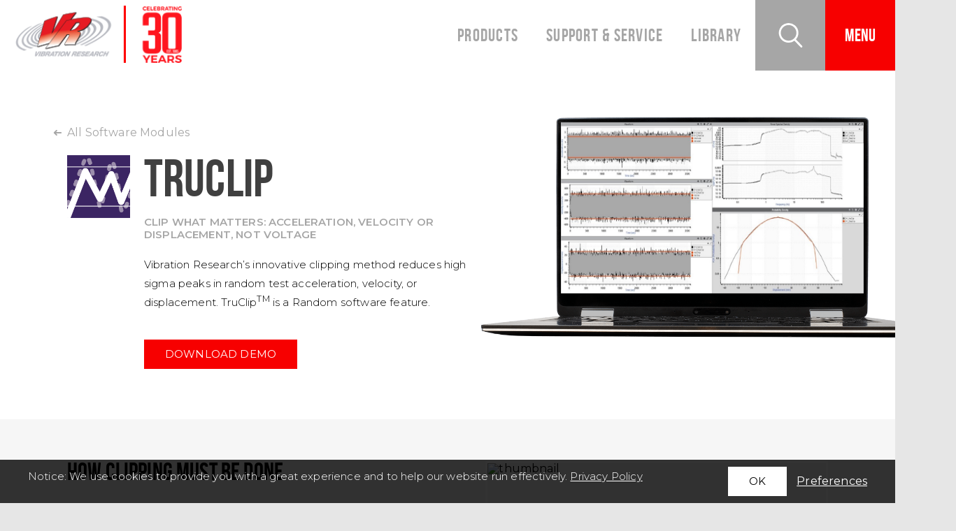

--- FILE ---
content_type: text/html; charset=UTF-8
request_url: https://vibrationresearch.com/vibrationview/truclip/
body_size: 66759
content:
<!doctype html>
<!-- Website by Thinkbox Creative https://thinkboxcreative.com -->
<!--[if lt IE 7 ]> <html class=" no-js ie6 old-ie" lang="en"> <![endif]-->
<!--[if IE 7 ]>    <html class=" no-js ie7 old-ie" lang="en"> <![endif]-->
<!--[if IE 8 ]>    <html class=" no-js ie8 old-ie" lang="en"> <![endif]-->
<!--[if IE 9 ]>    <html class=" no-js ie9 old-ie" lang="en"> <![endif]-->
<!--[if (gte IE 10)|!(IE)]><!--> <html class=" no-js" lang="en"> <!--<![endif]-->

<head>
	<meta name="viewport" content="width=device-width, initial-scale=1">
	<link rel="shortcut icon" href="https://vibrationresearch.com/wp-content/themes/vibration-research-theme/favicon.ico" type="image/x-icon">
	
<!-- tbc_head -->
<meta charset="utf-8" />
<meta http-equiv="x-ua-compatible" content="IE=Edge"/>
<meta name="viewport" content="width=device-width, initial-scale=1"/>
<link rel="shortcut icon" href="https://vibrationresearch.com/wp-content/themes/vibration-research-theme/favicon.ico" />
<link rel="alternate" type="application/rss+xml" title="RSS 2.0" href="https://vibrationresearch.com/feed/" />
<link rel="alternate" type="application/atom+xml" title="Atom 0.3" href="https://vibrationresearch.com/feed/atom/" />
<script type="text/javascript">
//<![CDATA[ 
	document.documentElement.className = document.documentElement.className.replace(/\bno-js\b/,"") + " js";
	var tbc_site_url = "https://vibrationresearch.com";
	var tbc_framework_url = "https://vibrationresearch.com/wp-content/plugins/vibration-research-framework/";
	var tbc_theme_url = "https://vibrationresearch.com/wp-content/themes/vibration-research-theme";
	var tbc_ajax_url = "https://vibrationresearch.com/wp-admin/admin-ajax.php";
//]]>
</script>
<!--[if lt IE 9]><script src="https://vibrationresearch.com/wp-includes/js/jquery/jquery.js" type="text/javascript"></script><script src="https://vibrationresearch.com/wp-content/plugins/vibration-research-framework/core/js/libs/html5.js" type="text/javascript"></script><script src="https://vibrationresearch.com/wp-content/plugins/vibration-research-framework/core/js/libs/selectivizr.js" type="text/javascript"></script><![endif]-->
<!-- /tbc_head -->
<meta name='robots' content='index, follow, max-image-preview:large, max-snippet:-1, max-video-preview:-1' />

<!-- tbc_seo_head -->
<!-- /tbc_seo_head -->


	<!-- This site is optimized with the Yoast SEO plugin v26.7 - https://yoast.com/wordpress/plugins/seo/ -->
	<title>TruClip - Vibration Sigma Clipping - Vibration Research</title>
	<meta name="description" content="Vibration Research’s innovative clipping method, TruClip, reduces high sigma peaks in random test acceleration, velocity, or displacement." />
	<link rel="canonical" href="https://vibrationresearch.com/vibrationview/truclip/" />
	<meta property="og:locale" content="en_US" />
	<meta property="og:type" content="article" />
	<meta property="og:title" content="TruClip - Vibration Sigma Clipping - Vibration Research" />
	<meta property="og:description" content="Vibration Research’s innovative clipping method, TruClip, reduces high sigma peaks in random test acceleration, velocity, or displacement." />
	<meta property="og:url" content="https://vibrationresearch.com/vibrationview/truclip/" />
	<meta property="og:site_name" content="Vibration Research" />
	<meta property="article:modified_time" content="2025-05-15T19:36:19+00:00" />
	<meta property="og:image" content="https://vibrationresearch.com/wp-content/uploads/2023/05/SoftwareIcon2D_TruClip.png" />
	<meta property="og:image:width" content="167" />
	<meta property="og:image:height" content="168" />
	<meta property="og:image:type" content="image/png" />
	<meta name="twitter:card" content="summary_large_image" />
	<meta name="twitter:label1" content="Est. reading time" />
	<meta name="twitter:data1" content="1 minute" />
	<script type="application/ld+json" class="yoast-schema-graph">{"@context":"https://schema.org","@graph":[{"@type":"WebPage","@id":"https://vibrationresearch.com/vibrationview/truclip/","url":"https://vibrationresearch.com/vibrationview/truclip/","name":"TruClip - Vibration Sigma Clipping - Vibration Research","isPartOf":{"@id":"https://vibrationresearch.com/#website"},"primaryImageOfPage":{"@id":"https://vibrationresearch.com/vibrationview/truclip/#primaryimage"},"image":{"@id":"https://vibrationresearch.com/vibrationview/truclip/#primaryimage"},"thumbnailUrl":"https://vibrationresearch.com/wp-content/uploads/2023/05/SoftwareIcon2D_TruClip.png","datePublished":"2023-05-02T14:34:41+00:00","dateModified":"2025-05-15T19:36:19+00:00","description":"Vibration Research’s innovative clipping method, TruClip, reduces high sigma peaks in random test acceleration, velocity, or displacement.","breadcrumb":{"@id":"https://vibrationresearch.com/vibrationview/truclip/#breadcrumb"},"inLanguage":"en-US","potentialAction":[{"@type":"ReadAction","target":["https://vibrationresearch.com/vibrationview/truclip/"]}]},{"@type":"ImageObject","inLanguage":"en-US","@id":"https://vibrationresearch.com/vibrationview/truclip/#primaryimage","url":"https://vibrationresearch.com/wp-content/uploads/2023/05/SoftwareIcon2D_TruClip.png","contentUrl":"https://vibrationresearch.com/wp-content/uploads/2023/05/SoftwareIcon2D_TruClip.png","width":167,"height":168,"caption":"TruClip software logo"},{"@type":"BreadcrumbList","@id":"https://vibrationresearch.com/vibrationview/truclip/#breadcrumb","itemListElement":[{"@type":"ListItem","position":1,"name":"Home","item":"https://vibrationresearch.com/"},{"@type":"ListItem","position":2,"name":"TruClip"}]},{"@type":"WebSite","@id":"https://vibrationresearch.com/#website","url":"https://vibrationresearch.com/","name":"Vibration Research","description":"","publisher":{"@id":"https://vibrationresearch.com/#organization"},"potentialAction":[{"@type":"SearchAction","target":{"@type":"EntryPoint","urlTemplate":"https://vibrationresearch.com/?s={search_term_string}"},"query-input":{"@type":"PropertyValueSpecification","valueRequired":true,"valueName":"search_term_string"}}],"inLanguage":"en-US"},{"@type":"Organization","@id":"https://vibrationresearch.com/#organization","name":"Vibration Research","url":"https://vibrationresearch.com/","logo":{"@type":"ImageObject","inLanguage":"en-US","@id":"https://vibrationresearch.com/#/schema/logo/image/","url":"https://vibrationresearch.com/wp-content/uploads/2022/06/vr_logo_512x512.png","contentUrl":"https://vibrationresearch.com/wp-content/uploads/2022/06/vr_logo_512x512.png","width":512,"height":512,"caption":"Vibration Research"},"image":{"@id":"https://vibrationresearch.com/#/schema/logo/image/"},"sameAs":["https://www.linkedin.com/company/vibration-research-corporation","https://www.youtube.com/channel/UCDtmEdCPM3GNNWTI8jw3H4A"]}]}</script>
	<!-- / Yoast SEO plugin. -->


<link rel="alternate" title="oEmbed (JSON)" type="application/json+oembed" href="https://vibrationresearch.com/wp-json/oembed/1.0/embed?url=https%3A%2F%2Fvibrationresearch.com%2Fvibrationview%2Ftruclip%2F" />
<link rel="alternate" title="oEmbed (XML)" type="text/xml+oembed" href="https://vibrationresearch.com/wp-json/oembed/1.0/embed?url=https%3A%2F%2Fvibrationresearch.com%2Fvibrationview%2Ftruclip%2F&#038;format=xml" />
<style id='wp-img-auto-sizes-contain-inline-css' type='text/css'>
img:is([sizes=auto i],[sizes^="auto," i]){contain-intrinsic-size:3000px 1500px}
/*# sourceURL=wp-img-auto-sizes-contain-inline-css */
</style>
<link rel='stylesheet' id='wp-quicklatex-format-css' href='https://vibrationresearch.com/wp-content/plugins/wp-quicklatex/css/quicklatex-format.css?ver=6.9' type='text/css' media='all' />
<style id='wp-emoji-styles-inline-css' type='text/css'>

	img.wp-smiley, img.emoji {
		display: inline !important;
		border: none !important;
		box-shadow: none !important;
		height: 1em !important;
		width: 1em !important;
		margin: 0 0.07em !important;
		vertical-align: -0.1em !important;
		background: none !important;
		padding: 0 !important;
	}
/*# sourceURL=wp-emoji-styles-inline-css */
</style>
<style id='wp-block-library-inline-css' type='text/css'>
:root{--wp-block-synced-color:#7a00df;--wp-block-synced-color--rgb:122,0,223;--wp-bound-block-color:var(--wp-block-synced-color);--wp-editor-canvas-background:#ddd;--wp-admin-theme-color:#007cba;--wp-admin-theme-color--rgb:0,124,186;--wp-admin-theme-color-darker-10:#006ba1;--wp-admin-theme-color-darker-10--rgb:0,107,160.5;--wp-admin-theme-color-darker-20:#005a87;--wp-admin-theme-color-darker-20--rgb:0,90,135;--wp-admin-border-width-focus:2px}@media (min-resolution:192dpi){:root{--wp-admin-border-width-focus:1.5px}}.wp-element-button{cursor:pointer}:root .has-very-light-gray-background-color{background-color:#eee}:root .has-very-dark-gray-background-color{background-color:#313131}:root .has-very-light-gray-color{color:#eee}:root .has-very-dark-gray-color{color:#313131}:root .has-vivid-green-cyan-to-vivid-cyan-blue-gradient-background{background:linear-gradient(135deg,#00d084,#0693e3)}:root .has-purple-crush-gradient-background{background:linear-gradient(135deg,#34e2e4,#4721fb 50%,#ab1dfe)}:root .has-hazy-dawn-gradient-background{background:linear-gradient(135deg,#faaca8,#dad0ec)}:root .has-subdued-olive-gradient-background{background:linear-gradient(135deg,#fafae1,#67a671)}:root .has-atomic-cream-gradient-background{background:linear-gradient(135deg,#fdd79a,#004a59)}:root .has-nightshade-gradient-background{background:linear-gradient(135deg,#330968,#31cdcf)}:root .has-midnight-gradient-background{background:linear-gradient(135deg,#020381,#2874fc)}:root{--wp--preset--font-size--normal:16px;--wp--preset--font-size--huge:42px}.has-regular-font-size{font-size:1em}.has-larger-font-size{font-size:2.625em}.has-normal-font-size{font-size:var(--wp--preset--font-size--normal)}.has-huge-font-size{font-size:var(--wp--preset--font-size--huge)}.has-text-align-center{text-align:center}.has-text-align-left{text-align:left}.has-text-align-right{text-align:right}.has-fit-text{white-space:nowrap!important}#end-resizable-editor-section{display:none}.aligncenter{clear:both}.items-justified-left{justify-content:flex-start}.items-justified-center{justify-content:center}.items-justified-right{justify-content:flex-end}.items-justified-space-between{justify-content:space-between}.screen-reader-text{border:0;clip-path:inset(50%);height:1px;margin:-1px;overflow:hidden;padding:0;position:absolute;width:1px;word-wrap:normal!important}.screen-reader-text:focus{background-color:#ddd;clip-path:none;color:#444;display:block;font-size:1em;height:auto;left:5px;line-height:normal;padding:15px 23px 14px;text-decoration:none;top:5px;width:auto;z-index:100000}html :where(.has-border-color){border-style:solid}html :where([style*=border-top-color]){border-top-style:solid}html :where([style*=border-right-color]){border-right-style:solid}html :where([style*=border-bottom-color]){border-bottom-style:solid}html :where([style*=border-left-color]){border-left-style:solid}html :where([style*=border-width]){border-style:solid}html :where([style*=border-top-width]){border-top-style:solid}html :where([style*=border-right-width]){border-right-style:solid}html :where([style*=border-bottom-width]){border-bottom-style:solid}html :where([style*=border-left-width]){border-left-style:solid}html :where(img[class*=wp-image-]){height:auto;max-width:100%}:where(figure){margin:0 0 1em}html :where(.is-position-sticky){--wp-admin--admin-bar--position-offset:var(--wp-admin--admin-bar--height,0px)}@media screen and (max-width:600px){html :where(.is-position-sticky){--wp-admin--admin-bar--position-offset:0px}}

/*# sourceURL=wp-block-library-inline-css */
</style><link rel='stylesheet' id='wc-blocks-style-css' href='https://vibrationresearch.com/wp-content/plugins/woocommerce/assets/client/blocks/wc-blocks.css?ver=wc-10.4.3' type='text/css' media='all' />
<style id='global-styles-inline-css' type='text/css'>
:root{--wp--preset--aspect-ratio--square: 1;--wp--preset--aspect-ratio--4-3: 4/3;--wp--preset--aspect-ratio--3-4: 3/4;--wp--preset--aspect-ratio--3-2: 3/2;--wp--preset--aspect-ratio--2-3: 2/3;--wp--preset--aspect-ratio--16-9: 16/9;--wp--preset--aspect-ratio--9-16: 9/16;--wp--preset--color--black: #000000;--wp--preset--color--cyan-bluish-gray: #abb8c3;--wp--preset--color--white: #ffffff;--wp--preset--color--pale-pink: #f78da7;--wp--preset--color--vivid-red: #cf2e2e;--wp--preset--color--luminous-vivid-orange: #ff6900;--wp--preset--color--luminous-vivid-amber: #fcb900;--wp--preset--color--light-green-cyan: #7bdcb5;--wp--preset--color--vivid-green-cyan: #00d084;--wp--preset--color--pale-cyan-blue: #8ed1fc;--wp--preset--color--vivid-cyan-blue: #0693e3;--wp--preset--color--vivid-purple: #9b51e0;--wp--preset--gradient--vivid-cyan-blue-to-vivid-purple: linear-gradient(135deg,rgb(6,147,227) 0%,rgb(155,81,224) 100%);--wp--preset--gradient--light-green-cyan-to-vivid-green-cyan: linear-gradient(135deg,rgb(122,220,180) 0%,rgb(0,208,130) 100%);--wp--preset--gradient--luminous-vivid-amber-to-luminous-vivid-orange: linear-gradient(135deg,rgb(252,185,0) 0%,rgb(255,105,0) 100%);--wp--preset--gradient--luminous-vivid-orange-to-vivid-red: linear-gradient(135deg,rgb(255,105,0) 0%,rgb(207,46,46) 100%);--wp--preset--gradient--very-light-gray-to-cyan-bluish-gray: linear-gradient(135deg,rgb(238,238,238) 0%,rgb(169,184,195) 100%);--wp--preset--gradient--cool-to-warm-spectrum: linear-gradient(135deg,rgb(74,234,220) 0%,rgb(151,120,209) 20%,rgb(207,42,186) 40%,rgb(238,44,130) 60%,rgb(251,105,98) 80%,rgb(254,248,76) 100%);--wp--preset--gradient--blush-light-purple: linear-gradient(135deg,rgb(255,206,236) 0%,rgb(152,150,240) 100%);--wp--preset--gradient--blush-bordeaux: linear-gradient(135deg,rgb(254,205,165) 0%,rgb(254,45,45) 50%,rgb(107,0,62) 100%);--wp--preset--gradient--luminous-dusk: linear-gradient(135deg,rgb(255,203,112) 0%,rgb(199,81,192) 50%,rgb(65,88,208) 100%);--wp--preset--gradient--pale-ocean: linear-gradient(135deg,rgb(255,245,203) 0%,rgb(182,227,212) 50%,rgb(51,167,181) 100%);--wp--preset--gradient--electric-grass: linear-gradient(135deg,rgb(202,248,128) 0%,rgb(113,206,126) 100%);--wp--preset--gradient--midnight: linear-gradient(135deg,rgb(2,3,129) 0%,rgb(40,116,252) 100%);--wp--preset--font-size--small: 13px;--wp--preset--font-size--medium: 20px;--wp--preset--font-size--large: 36px;--wp--preset--font-size--x-large: 42px;--wp--preset--spacing--20: 0.44rem;--wp--preset--spacing--30: 0.67rem;--wp--preset--spacing--40: 1rem;--wp--preset--spacing--50: 1.5rem;--wp--preset--spacing--60: 2.25rem;--wp--preset--spacing--70: 3.38rem;--wp--preset--spacing--80: 5.06rem;--wp--preset--shadow--natural: 6px 6px 9px rgba(0, 0, 0, 0.2);--wp--preset--shadow--deep: 12px 12px 50px rgba(0, 0, 0, 0.4);--wp--preset--shadow--sharp: 6px 6px 0px rgba(0, 0, 0, 0.2);--wp--preset--shadow--outlined: 6px 6px 0px -3px rgb(255, 255, 255), 6px 6px rgb(0, 0, 0);--wp--preset--shadow--crisp: 6px 6px 0px rgb(0, 0, 0);}:where(.is-layout-flex){gap: 0.5em;}:where(.is-layout-grid){gap: 0.5em;}body .is-layout-flex{display: flex;}.is-layout-flex{flex-wrap: wrap;align-items: center;}.is-layout-flex > :is(*, div){margin: 0;}body .is-layout-grid{display: grid;}.is-layout-grid > :is(*, div){margin: 0;}:where(.wp-block-columns.is-layout-flex){gap: 2em;}:where(.wp-block-columns.is-layout-grid){gap: 2em;}:where(.wp-block-post-template.is-layout-flex){gap: 1.25em;}:where(.wp-block-post-template.is-layout-grid){gap: 1.25em;}.has-black-color{color: var(--wp--preset--color--black) !important;}.has-cyan-bluish-gray-color{color: var(--wp--preset--color--cyan-bluish-gray) !important;}.has-white-color{color: var(--wp--preset--color--white) !important;}.has-pale-pink-color{color: var(--wp--preset--color--pale-pink) !important;}.has-vivid-red-color{color: var(--wp--preset--color--vivid-red) !important;}.has-luminous-vivid-orange-color{color: var(--wp--preset--color--luminous-vivid-orange) !important;}.has-luminous-vivid-amber-color{color: var(--wp--preset--color--luminous-vivid-amber) !important;}.has-light-green-cyan-color{color: var(--wp--preset--color--light-green-cyan) !important;}.has-vivid-green-cyan-color{color: var(--wp--preset--color--vivid-green-cyan) !important;}.has-pale-cyan-blue-color{color: var(--wp--preset--color--pale-cyan-blue) !important;}.has-vivid-cyan-blue-color{color: var(--wp--preset--color--vivid-cyan-blue) !important;}.has-vivid-purple-color{color: var(--wp--preset--color--vivid-purple) !important;}.has-black-background-color{background-color: var(--wp--preset--color--black) !important;}.has-cyan-bluish-gray-background-color{background-color: var(--wp--preset--color--cyan-bluish-gray) !important;}.has-white-background-color{background-color: var(--wp--preset--color--white) !important;}.has-pale-pink-background-color{background-color: var(--wp--preset--color--pale-pink) !important;}.has-vivid-red-background-color{background-color: var(--wp--preset--color--vivid-red) !important;}.has-luminous-vivid-orange-background-color{background-color: var(--wp--preset--color--luminous-vivid-orange) !important;}.has-luminous-vivid-amber-background-color{background-color: var(--wp--preset--color--luminous-vivid-amber) !important;}.has-light-green-cyan-background-color{background-color: var(--wp--preset--color--light-green-cyan) !important;}.has-vivid-green-cyan-background-color{background-color: var(--wp--preset--color--vivid-green-cyan) !important;}.has-pale-cyan-blue-background-color{background-color: var(--wp--preset--color--pale-cyan-blue) !important;}.has-vivid-cyan-blue-background-color{background-color: var(--wp--preset--color--vivid-cyan-blue) !important;}.has-vivid-purple-background-color{background-color: var(--wp--preset--color--vivid-purple) !important;}.has-black-border-color{border-color: var(--wp--preset--color--black) !important;}.has-cyan-bluish-gray-border-color{border-color: var(--wp--preset--color--cyan-bluish-gray) !important;}.has-white-border-color{border-color: var(--wp--preset--color--white) !important;}.has-pale-pink-border-color{border-color: var(--wp--preset--color--pale-pink) !important;}.has-vivid-red-border-color{border-color: var(--wp--preset--color--vivid-red) !important;}.has-luminous-vivid-orange-border-color{border-color: var(--wp--preset--color--luminous-vivid-orange) !important;}.has-luminous-vivid-amber-border-color{border-color: var(--wp--preset--color--luminous-vivid-amber) !important;}.has-light-green-cyan-border-color{border-color: var(--wp--preset--color--light-green-cyan) !important;}.has-vivid-green-cyan-border-color{border-color: var(--wp--preset--color--vivid-green-cyan) !important;}.has-pale-cyan-blue-border-color{border-color: var(--wp--preset--color--pale-cyan-blue) !important;}.has-vivid-cyan-blue-border-color{border-color: var(--wp--preset--color--vivid-cyan-blue) !important;}.has-vivid-purple-border-color{border-color: var(--wp--preset--color--vivid-purple) !important;}.has-vivid-cyan-blue-to-vivid-purple-gradient-background{background: var(--wp--preset--gradient--vivid-cyan-blue-to-vivid-purple) !important;}.has-light-green-cyan-to-vivid-green-cyan-gradient-background{background: var(--wp--preset--gradient--light-green-cyan-to-vivid-green-cyan) !important;}.has-luminous-vivid-amber-to-luminous-vivid-orange-gradient-background{background: var(--wp--preset--gradient--luminous-vivid-amber-to-luminous-vivid-orange) !important;}.has-luminous-vivid-orange-to-vivid-red-gradient-background{background: var(--wp--preset--gradient--luminous-vivid-orange-to-vivid-red) !important;}.has-very-light-gray-to-cyan-bluish-gray-gradient-background{background: var(--wp--preset--gradient--very-light-gray-to-cyan-bluish-gray) !important;}.has-cool-to-warm-spectrum-gradient-background{background: var(--wp--preset--gradient--cool-to-warm-spectrum) !important;}.has-blush-light-purple-gradient-background{background: var(--wp--preset--gradient--blush-light-purple) !important;}.has-blush-bordeaux-gradient-background{background: var(--wp--preset--gradient--blush-bordeaux) !important;}.has-luminous-dusk-gradient-background{background: var(--wp--preset--gradient--luminous-dusk) !important;}.has-pale-ocean-gradient-background{background: var(--wp--preset--gradient--pale-ocean) !important;}.has-electric-grass-gradient-background{background: var(--wp--preset--gradient--electric-grass) !important;}.has-midnight-gradient-background{background: var(--wp--preset--gradient--midnight) !important;}.has-small-font-size{font-size: var(--wp--preset--font-size--small) !important;}.has-medium-font-size{font-size: var(--wp--preset--font-size--medium) !important;}.has-large-font-size{font-size: var(--wp--preset--font-size--large) !important;}.has-x-large-font-size{font-size: var(--wp--preset--font-size--x-large) !important;}
/*# sourceURL=global-styles-inline-css */
</style>

<style id='classic-theme-styles-inline-css' type='text/css'>
/*! This file is auto-generated */
.wp-block-button__link{color:#fff;background-color:#32373c;border-radius:9999px;box-shadow:none;text-decoration:none;padding:calc(.667em + 2px) calc(1.333em + 2px);font-size:1.125em}.wp-block-file__button{background:#32373c;color:#fff;text-decoration:none}
/*# sourceURL=/wp-includes/css/classic-themes.min.css */
</style>
<link rel='stylesheet' id='woocommerce-layout-css' href='https://vibrationresearch.com/wp-content/plugins/woocommerce/assets/css/woocommerce-layout.css?ver=10.4.3' type='text/css' media='all' />
<link rel='stylesheet' id='woocommerce-smallscreen-css' href='https://vibrationresearch.com/wp-content/plugins/woocommerce/assets/css/woocommerce-smallscreen.css?ver=10.4.3' type='text/css' media='only screen and (max-width: 768px)' />
<link rel='stylesheet' id='woocommerce-general-css' href='https://vibrationresearch.com/wp-content/plugins/woocommerce/assets/css/woocommerce.css?ver=10.4.3' type='text/css' media='all' />
<style id='woocommerce-inline-inline-css' type='text/css'>
.woocommerce form .form-row .required { visibility: visible; }
/*# sourceURL=woocommerce-inline-inline-css */
</style>
<link rel='stylesheet' id='tbc-style-css' href='https://vibrationresearch.com/wp-content/themes/vibration-research-theme/style.css?ver=1.156' type='text/css' media='all' />
<link rel='stylesheet' id='fancybox-style-css' href='https://vibrationresearch.com/wp-content/themes/vibration-research-theme/css/fancybox/fancybox.css?ver=1.000' type='text/css' media='all' />
<script type="text/javascript" src="https://vibrationresearch.com/wp-includes/js/jquery/jquery.min.js?ver=3.7.1" id="jquery-core-js"></script>
<script type="text/javascript" src="https://vibrationresearch.com/wp-includes/js/jquery/jquery-migrate.min.js?ver=3.4.1" id="jquery-migrate-js"></script>
<script type="text/javascript" src="https://vibrationresearch.com/wp-content/plugins/woocommerce/assets/js/jquery-blockui/jquery.blockUI.min.js?ver=2.7.0-wc.10.4.3" id="wc-jquery-blockui-js" defer="defer" data-wp-strategy="defer"></script>
<script type="text/javascript" id="wc-add-to-cart-js-extra">
/* <![CDATA[ */
var wc_add_to_cart_params = {"ajax_url":"/wp-admin/admin-ajax.php","wc_ajax_url":"/?wc-ajax=%%endpoint%%","i18n_view_cart":"View cart","cart_url":"https://vibrationresearch.com/cart/","is_cart":"","cart_redirect_after_add":"no"};
//# sourceURL=wc-add-to-cart-js-extra
/* ]]> */
</script>
<script type="text/javascript" src="https://vibrationresearch.com/wp-content/plugins/woocommerce/assets/js/frontend/add-to-cart.min.js?ver=10.4.3" id="wc-add-to-cart-js" defer="defer" data-wp-strategy="defer"></script>
<script type="text/javascript" src="https://vibrationresearch.com/wp-content/plugins/woocommerce/assets/js/js-cookie/js.cookie.min.js?ver=2.1.4-wc.10.4.3" id="wc-js-cookie-js" defer="defer" data-wp-strategy="defer"></script>
<script type="text/javascript" id="woocommerce-js-extra">
/* <![CDATA[ */
var woocommerce_params = {"ajax_url":"/wp-admin/admin-ajax.php","wc_ajax_url":"/?wc-ajax=%%endpoint%%","i18n_password_show":"Show password","i18n_password_hide":"Hide password"};
//# sourceURL=woocommerce-js-extra
/* ]]> */
</script>
<script type="text/javascript" src="https://vibrationresearch.com/wp-content/plugins/woocommerce/assets/js/frontend/woocommerce.min.js?ver=10.4.3" id="woocommerce-js" defer="defer" data-wp-strategy="defer"></script>
<script type="text/javascript" src="https://vibrationresearch.com/wp-content/plugins/wp-quicklatex/js/wp-quicklatex-frontend.js?ver=1.0" id="wp-quicklatex-frontend-js"></script>
<link rel="https://api.w.org/" href="https://vibrationresearch.com/wp-json/" /><link rel='shortlink' href='https://vibrationresearch.com/?p=17567' />
<script type="text/javascript">
	window._se_plugin_version = '8.1.9';
</script>
	<noscript><style>.woocommerce-product-gallery{ opacity: 1 !important; }</style></noscript>
		<link rel="preload" href="https://vibrationresearch.com/wp-content/themes/vibration-research-theme/fonts/bebas.ttf" as="font" type="font/ttf" crossorigin="anonymous">
	<link rel="preload" href="https://vibrationresearch.com/wp-content/themes/vibration-research-theme/fonts/bebas.woff" as="font" type="font/woff2" crossorigin="anonymous">
	<link rel="preload" href="https://vibrationresearch.com/wp-content/themes/vibration-research-theme/fonts/bebas.woff2" as="font" type="font/woff2" crossorigin="anonymous">
	<!-- Google Tag Manager -->
	<script>(function(w,d,s,l,i){w[l]=w[l]||[];w[l].push({'gtm.start':
	new Date().getTime(),event:'gtm.js'});var f=d.getElementsByTagName(s)[0],
	j=d.createElement(s),dl=l!='dataLayer'?'&l='+l:'';j.async=true;j.src=
	'https://www.googletagmanager.com/gtm.js?id='+i+dl;f.parentNode.insertBefore(j,f);
	})(window,document,'script','dataLayer','GTM-5KR32FC3');</script>
	<!-- End Google Tag Manager -->
</head>


<body class="wp-singular software-template-default single single-software postid-17567 wp-theme-vibration-research-theme theme-vibration-research-theme woocommerce-no-js" lang="en">
	<!-- Google Tag Manager (noscript) -->
	<noscript><iframe src="https://www.googletagmanager.com/ns.html?id=GTM-5KR32FC3"
	height="0" width="0" style="display:none;visibility:hidden"></iframe></noscript>
	<!-- End Google Tag Manager (noscript) -->
	
		<header class="no-bg">
		<div class="header-container">
			<a class="header-logo" href="https://vibrationresearch.com">
				<!-- <img width="193" height="90" src="https://vibrationresearch.com/wp-content/themes/vibration-research-theme/images/logo.png" alt="Vibration Research"> -->
				<img width="244" height="90" src="https://vibrationresearch.com/wp-content/themes/vibration-research-theme/images/logo30.png" alt="Vibration Research"> <!-- 30 years -->
			</a>
			<div class="primary-nav-container">
				<a class="top-nav-link" href="https://vibrationresearch.com/products/">Products</a><a class="top-nav-link" href="https://vibrationresearch.com/support-service/">Support & Service</a><a class="top-nav-link" href="https://vibrationresearch.com/library/">Library</a>				<div aria-label="Search Button" role="button" class="primary-nav-button search-nav" id="searchMainNav" tabindex="0">
					<svg xmlns="http://www.w3.org/2000/svg" viewBox="3243.5 -8983 21.05 21.784"><path id="path-2" style="fill: #FFF; stroke: #FFF;" d="M19.882,20.118l-5.8-6.078a8.147,8.147,0,0,0,2.392-5.8,8.213,8.213,0,1,0-2.98,6.353l5.843,6.078a.379.379,0,0,0,.549,0A.379.379,0,0,0,19.882,20.118ZM8.235,15.686a7.451,7.451,0,1,1,7.451-7.451A7.448,7.448,0,0,1,8.235,15.686Z" transform="translate(3244 -8982.5)"/></svg>				</div>
				<div class="primary-nav-button mobile-nav" id="mobileNav" tabindex="0">
					<p>MENU</p>
				</div>
			</div>
		</div>
	</header>

	<nav class="vr-main-nav" aria-label="Main Navigation Menu">
		<div class="vr-main-nav-container">
			<div class="vr-main-nav-links">
				<div class="vr-nav-group"><a class="top-nav-link" href="https://vibrationresearch.com/products/" tabindex="-1">Products</a><div class=top-nav-break></div><a class="child-nav-link" href="https://vibrationresearch.com/products/vibrationview/" tabindex="-1"		>Vibration Controllers</a><a class="child-nav-link" href="https://vibrationresearch.com/shakers/" tabindex="-1"		>Shaker Systems</a><a class="child-nav-link" href="https://vibrationresearch.com/products/dynamic-signal-analysis/" tabindex="-1"		>Portable DAQ & Analyzer</a><a class="child-nav-link" href="https://vibrationresearch.com/products/obserview/" tabindex="-1"		>Test Profile Development</a><a class="child-nav-link" href="https://vibrationresearch.com/accelerometer-calibration/" tabindex="-1"		>Accelerometer Calibration</a></div><div class="vr-nav-group"><a class="top-nav-link" href="https://vibrationresearch.com/support-service/" tabindex="-1">Support & Service</a><div class=top-nav-break></div><a class="child-nav-link" href="https://vibrationresearch.com/upgrades-support-agreement/" tabindex="-1"		>Upgrades and Support</a><a class="child-nav-link" href="https://vibrationresearch.com/software-updates/" tabindex="-1"		>Software Updates</a><a class="child-nav-link" href="https://vibrationresearch.com/calibration/" tabindex="-1"		>Calibration</a><a class="child-nav-link" href="https://vibrationresearch.com/faq/" tabindex="-1"		>FAQs</a><a class="child-nav-link" href="https://vibrationresearch.com/license-key-updates/" tabindex="-1"		>License Key Updates</a><a class="child-nav-link" href="https://vibrationresearch.com/hardware-registration/" tabindex="-1"		>Hardware Registration</a><a class="child-nav-link" href="https://vibrationresearch.com/training/" tabindex="-1"		>Training Classes</a><a class="child-nav-link" href="https://vibrationresearch.com/test-profile/" tabindex="-1"		>Test Profile Help</a><a class="child-nav-link" href="https://vibrationresearch.com/knowledge-retention/" tabindex="-1"		>Knowledge Retention</a><a class="child-nav-link" href="https://vibrationresearch.com/feedback/" tabindex="-1"		>Product Feedback</a></div><div class="vr-nav-group"><a class="top-nav-link" href="https://vibrationresearch.com/industries/" tabindex="-1">Industries & Applications</a><div class=top-nav-break></div><a class="child-nav-link" href="https://vibrationresearch.com/aerospace-industry/" tabindex="-1"		>Aerospace</a><a class="child-nav-link" href="https://vibrationresearch.com/automotive-industry/" tabindex="-1"		>Automotive</a><a class="child-nav-link" href="https://vibrationresearch.com/consumer-goods-industry/" tabindex="-1"		>Consumer Goods</a><a class="child-nav-link" href="https://vibrationresearch.com/electronics-industry/" tabindex="-1"		>Electronics</a><a class="child-nav-link" href="https://vibrationresearch.com/medical-industry/" tabindex="-1"		>Medical</a><a class="child-nav-link" href="https://vibrationresearch.com/military-industry/" tabindex="-1"		>Military & Defense</a><a class="child-nav-link" href="https://vibrationresearch.com/packaging-industry/" tabindex="-1"		>Packaging & Transportation</a><a class="child-nav-link" href="https://vibrationresearch.com/seismic-industry/" tabindex="-1"		>Seismic</a><a class="child-nav-link" href="https://vibrationresearch.com/testing-lab-industry/" tabindex="-1"		>Test Labs</a><a class="child-nav-link" href="https://vibrationresearch.com/university-industry/" tabindex="-1"		>University</a></div><div class="vr-nav-group"><a class="top-nav-link" href="https://vibrationresearch.com/library/" tabindex="-1">Library</a><div class=top-nav-break></div><a class="child-nav-link" href="https://vru.vibrationresearch.com/" tabindex="-1"		>VR University</a><a class="child-nav-link" href="https://vibrationresearch.com/library/?posttype=tech-talks" tabindex="-1"		>Tech Talks</a><a class="child-nav-link" href="https://vibrationresearch.com/library/?posttype=articles" tabindex="-1"		>Articles</a><a class="child-nav-link" href="https://vibrationresearch.com/library/?posttype=research-papers" tabindex="-1"		>Research and Papers</a><a class="child-nav-link" href="https://vibrationresearch.com/library/?posttype=engineering-tools" tabindex="-1"		>Engineering Tools</a><a class="child-nav-link" href="https://vibrationresearch.com/library/?posttype=technical-notes" tabindex="-1"		>Abstracts & Tech Notes</a><a class="child-nav-link" href="https://vibrationresearch.com/library/?posttype=videos" tabindex="-1"		>Quick Tip Videos</a><a class="child-nav-link" href="https://vibrationresearch.com/testing-standards/" tabindex="-1"		>Testing Standards</a></div><div class="vr-nav-group"><a class="top-nav-link" href="https://vibrationresearch.com/our-story/" tabindex="-1">Company</a><div class=top-nav-break></div><a class="child-nav-link" href="https://vibrationresearch.com/about/" tabindex="-1"		>About</a><a class="child-nav-link" href="https://vibrationresearch.com/innovations/" tabindex="-1"		>VR Innovations</a><a class="child-nav-link" href="https://vibrationresearch.com/careers/" tabindex="-1"		>Careers at VR</a><a class="child-nav-link" href="https://vibrationresearch.com/independent-test-labs-for-shock-vibration/" tabindex="-1"		>Labs Using VR</a><a class="child-nav-link" href="https://vibrationresearch.com/testimonials/" tabindex="-1"		>Testimonials</a><a class="child-nav-link" href="https://vibrationresearch.com/vibration-research-mobile-app/" tabindex="-1"		>Mobile App</a><a class="child-nav-link" href="https://vibrationresearch.com/contact/" tabindex="-1"		>Contact</a></div>			</div>
			<div class="vr-main-nav-blocks">
				<a href="https://vibrationresearch.com/how-can-we-help-you/" class="vr-main-nav-support" tabindex="-1">
					<h3>How Can We Help You?</h3>
					<p class="vr-button white">Contact Us</p>
				</a>
				<!--
				<a href="" class="vr-main-nav-vru">
					<div class="vr-main-nav-vru-text">
						<h3>Expand your knowledge</h3>
						<p>Join VR University</p>
					</div>
					<div class="vr-main-nav-vru-logo"></div>
				</a>
				-->
				<a href="https://vibrationresearch.com/download-demo/" class="vr-main-nav-vru" tabindex="-1">
					<div class="vr-main-nav-vru-text">
						<h3>Download Demo Software</h3>
					</div>
				</a>
			</div>
		</div>
	</nav>

	<form autocomplete="off" aria-label="Search Form" role="search" method="get" id="searchMainForm" class="searchform" action="https://vibrationresearch.com/">
		<div class="searchform-container">
			<input aria-label="Search Input" type="text" value="" name="s" id="s" class="h3-style search-field" placeholder="Search">
			<button aria-hidden="true" id="searchsubmit" type="submit"><svg xmlns="http://www.w3.org/2000/svg" viewBox="3243.5 -8983 21.05 21.784"><path id="path-2" style="fill: #FFF; stroke: #FFF;" d="M19.882,20.118l-5.8-6.078a8.147,8.147,0,0,0,2.392-5.8,8.213,8.213,0,1,0-2.98,6.353l5.843,6.078a.379.379,0,0,0,.549,0A.379.379,0,0,0,19.882,20.118ZM8.235,15.686a7.451,7.451,0,1,1,7.451-7.451A7.448,7.448,0,0,1,8.235,15.686Z" transform="translate(3244 -8982.5)"/></svg></button>
		</div>
		<div class="search-results--live">
		</div>
		<div class="search-results--loader">
			<div class="lds-ring"><div></div><div></div><div></div><div></div></div>
		</div>
	</form>

<main class="single-software-page flex-page">

	<section class="split-bg white hardware-intro">
		<div class="split-bg-container split-bg-hide">
			<div class="split-bg-bg"></div>
			<div class="split-bg-content-product split-bg-software">
				<div class="product-intro-text">
					<a href="https://vibrationresearch.com/software/" class="vr-link vr-link_left vr-link_gray back-button">All Software Modules</a>
					<div class="product-intro-text-icon" style="
						background-image: url('https://vibrationresearch.com/wp-content/uploads/2023/05/SoftwareIcon2D_TruClip.png');
						background-size: cover;
						background-repeat: no-repeat;
						background-position: center center;
					"></div>
					<div class="product-intro-text-content">
						<h1 class="h2-style">TruClip</h1>

						<h4>Clip What Matters: Acceleration, Velocity or Displacement, Not Voltage</h4>
<p>Vibration Research’s innovative clipping method reduces high sigma peaks in random test acceleration, velocity, or displacement. TruClip<sup>TM</sup> is a Random software feature.</p>

						<a href="https://vibrationresearch.com/download-demo/" class="vr-button red">Download Demo</a>

						
						<a href="https://vibrationresearch.com/software/" class="vr-link vr-link_left vr-link_gray back-button back-button_mobile">All Software Modules</a>
					</div>
				</div>
				<div class="product-intro-image">
					
					<figure class="product-intro-image_container" style="
						background-image: url('https://vibrationresearch.com/wp-content/themes/vibration-research-theme/images/laptop-base.png');
						background-repeat: no-repeat;
						background-size: contain;
					">

					
					<div class="product-intro-image-container" style="
						background-image: url('');
						background-repeat: no-repeat;
						background-position: center center;
						background-size: contain;
					"></div>

					
						<div class="product-intro-image_display" style="
							background-image: url('https://vibrationresearch.com/wp-content/uploads/2023/05/TruClip_displacement.jpg');
							background-repeat: no-repeat;
						"></div>
					</figure>

				
				</div>
			</div>
		</div>
	</section>
	
	
	<section class="software-columns">
		<div class="software-columns-container">
			<div class="software-column">
				<h3>How Clipping Must Be Done</h3>
<p>Standard controllers apply clipping to the drive output, which reduces the extreme voltage peaks so that it is no longer Gaussian. This method does not restrict motion on the shaker table, which is necessary if an engineer is running a random test near shaker limits.</p>
<p>TruClip is a new method of clipping developed by Vibration Research that utilizes closed-loop control to reduce high sigma peaks on the shaker table. This clipping method applies to the control measurement and minimizes the chance of exceeding maximum acceleration, velocity, or displacement limits.</p>
<p><a class="tbc-modal" href="https://vibrationresearch.com/wp-content/uploads/2023/05/TruClip_WaveformComparison.jpg" rel="noopener"><img fetchpriority="high" decoding="async" class="aligncenter wp-image-17571 size-full" src="https://vibrationresearch.com/wp-content/uploads/2023/05/TruClip_WaveformComparison.jpg" alt="Comparison of three acceleration waveforms clipped with different methods: no clipping, silent clipping, and TruClip." width="814" height="553" /></a></p>
<h4>Add TruClip to a Random Vibration Test When</h4>
<ul>
<li>Minimizing extreme peaks experienced by a sensitive DUT</li>
<li>Running a test near the maximum displacement, velocity, or acceleration of the shaker</li>
<li>Running a test that only requires a specific acceleration, velocity, or displacement range</li>
</ul>
<a class="vr-button red" href="https://vrc.vibrationresearch.com/TruClipDataSheet_EN-USletter_Digital.pdf" >TruClip PDF</a>
<p>&nbsp;</p>
<h3>Reducing Extreme Peaks</h3>
<p>Peaks of 5-sigma (5x the RMS level) or more are possible during a Gaussian random test and are typically undesirable. These peaks may exceed the shaker limits for acceleration, velocity, or displacement (stroke) or damage a sensitive product.</p>
<p>TruClip affects the control acceleration, velocity, or displacement and limits the peak sigma values. Engineers can apply it to protect the shaker system or product while running a random test.</p>
<h3>What is Sigma Clipping?</h3>
<p>Clipping levels are defined in sigma (σ) values in relation to the profile demand. The probability of a Gaussian random signal falling within X sigma is:</p>
<ul>
<li><a class="tbc-modal" href="https://vibrationresearch.com/wp-content/uploads/2023/05/RandomNoiseSampleLikelihood.png" rel="noopener"><img decoding="async" class="alignright wp-image-17609" src="https://vibrationresearch.com/wp-content/uploads/2023/05/RandomNoiseSampleLikelihood.png" alt="PDF of random noise sample likelihood." width="350" height="263" /></a>±1σ: 68.27% of the time</li>
<li>±2σ: 95.45% of the time</li>
<li>±3σ: 99.73% of the time</li>
<li>±4σ: 99.99% of the time</li>
</ul>
<p>&nbsp;</p>
			</div>
			<div class="software-column">
				<div tabindex="0" class="video-wrapper vr-video_lazy"><img decoding="async" loading="lazy" src="https://img.youtube.com/vi/Zzv4eSkSI9s/maxresdefault.jpg" data-thumbnail="https://www.youtube.com/embed/Zzv4eSkSI9s" class="js-video-thumbnail js-video-thumbnail-replace" alt=" thumbnail" /><svg xmlns="http://www.w3.org/2000/svg" viewBox="-1923.407 -1875 54.815 54.815"><g id="Group_133" data-name="Group 133" transform="translate(-2099.408 -2674)"> <circle id="Ellipse_19" data-name="Ellipse 19" style="fill: #f70000;" cx="27.408" cy="27.408" r="27.408" transform="translate(176 799)"></circle> <path id="Path_159" data-name="Path 159" style="fill: #fff;" d="M-2386.73-1514.785l8.559,8.559-8.559,8.559Z" transform="translate(2587.506 2332.463)"></path> </g> </svg><h3 class="js-video-title"></h3></div>
<p>&nbsp;</p>
<h3>What Makes TruClip Different?</h3>
<p>TruClip is an innovation that predicts the drive signal and removes peaks that would exceed the acceleration, velocity, or displacement limitations of the shaker.</p>
<h3>AVD Clipping</h3>
<p>TruClip uses closed-loop vibration control to clip test-generated acceleration, velocity, or displacement. The user can select the measurement before applying TruClip to limit the motion on the shaker table.</p>
<h4>Acceleration Clipping</h4>
<p>TruClip Acceleration removes the peaks from an acceleration waveform. Apply acceleration clipping when testing a sensitive product affected by high peak accelerations.</p>
<div id="attachment_17570" style="width: 1260px" class="wp-caption aligncenter"><a class="tbc-modal" href="https://vibrationresearch.com/wp-content/uploads/2023/05/TruClip_Example_Acceleration.jpg" rel="noopener"><img decoding="async" aria-describedby="caption-attachment-17570" class="wp-image-17570 size-full" src="https://vibrationresearch.com/wp-content/uploads/2023/05/TruClip_Example_Acceleration.jpg" alt="Four graphs in a tile format: acceleration spectral density, acceleration waveform, voltage spectrum density, and probability density function." width="1250" height="576" /></a><p id="caption-attachment-17570" class="wp-caption-text">TruClip application on acceleration data.</p></div>
<h4>Displacement Clipping</h4>
<p>TruClip displacement removes the peaks from the displacement waveform. Standard clipping methods cater to high-frequency energy and, as such, have little to no effect on displacement control. Apply displacement clipping when running a random test near the displacement limit of the shaker.</p>
<h4>Velocity Clipping</h4>
<p>TruClip velocity removes the peaks from the velocity waveform. Apply velocity clipping when running a servo-hydraulic shaker near maximum flow to help prevent cavitation.</p>
<h3>TruClip vs. Voltage Clipping</h3>
<h4>When Should I Clip a Random Signal?</h4>
<p>Standard (voltage) clipping methods solely affect the drive output and reduce the voltage (and, as an effect, current). Engineers should apply standard clipping when running a test near the maximum voltage/current limits of the amplifier. There is direct control of the voltage output, so voltage clipping is precise.</p>
<p>TruClip affects the control measurement on the shaker and reduces peak acceleration, velocity, or displacement. Engineers should apply TruClip when running a test near the maximum A/V/D of the shaker. There is always some error in the control, which leads to some variability in the precision of TruClip. The better the shaker system, the more accurate the clipping.</p>
			</div>
		</div>
	</section>

	
	<section class="site-cta">
		<div class="site-cta-container">
			<h3>How Can We Help You?</h3>
			<a href="https://vibrationresearch.com/how-can-we-help-you/" class="vr-button white">Contact Us</a>
		</div>
	</section>

	</main>
<script>
(function() {
	var frame = document.getElementsByClassName('product-intro-image_container')[0];
	var display = document.getElementsByClassName('product-intro-image_display')[0];
})();
</script>

<footer class="vr-site-footer">

	<div class="drawer">
		<div class="drawer_notice js-notice">
			<p class="drawer_notice_message">Notice: We use cookies to provide you with a great experience and to help our website run effectively. <a class="" href="https://vibrationresearch.com/privacypolicy/" target="_blank">Privacy Policy</a></p>
			<div class="drawer_notice_buttons">
				<a href="" class="vr-button white drawer_notice_button js-notice-accept">OK</a>
				<a href="" class="drawer_notice_link js-notice-panel-link">Preferences</a>
			</div>
		</div>

		<div class="drawer_panel js-notice-panel">
			<div class="drawer_panel_inner js-notice-panel">
				<div class="drawer_panel_column">
					<div class="drawer_panel_column_inner">
						<h3>Essential Cookies</h3>
						<label class="drawer_panel_switch toggle">
							<input aria-label="Essential Cookies Checkbox (Always Active)" type="checkbox" class="js-panel-checkbox" checked="checked" disabled>
							<span class="toggle_slider toggle_slider--disabled js-panel-slider" style="background-color: #404040;"></span>
						</label>
					</div>
					<p>These cookies are essential for enabling core site functionality. These cookies do not gather information about you that could be used for marketing purposes. These cookies may collect information in the aggregate to give us insight into how our website is being used. This category of cookies cannot be disabled. See our <a href="https://vibrationresearch.com/privacypolicy/" target="_blank">Privacy Policy</a> for more details.</p>
				</div>
				<div class="drawer_panel_column">
					<div class="drawer_panel_column_inner">
						<h3>Marketing Cookies</h3>
						<label class="drawer_panel_switch toggle">
							<input aria-label="Marketing Cookies Checkbox" type="checkbox" class="js-panel-checkbox js-panel-analytics" checked="checked">
							<span class="toggle_slider js-panel-slider"></span>
						</label>
					</div>
					<p>We use Pardot cookies, which are used in conjunction with the information you may choose to provide when filling out forms or signing up on our website. This information is kept strictly confidential and is only shared with Pardot to process the data.</p>
				</div>
				<div class="drawer_panel_column">
					<p>
						<a class="vr-button white drawer_panel_save js-panel-save">Save Preferences</a>
					</p>
				</div>
			</div>
		</div>
	</div>

	<div class="footer-container">
		<div class="footer-info">
			<div class="footer-social">
				<a href="https://www.linkedin.com/company/vibration-research-corporation" title="LinkedIn" aria-label="LinkedIn" target="_blank" rel="noopener"><svg xmlns="http://www.w3.org/2000/svg" viewBox="2297 -18242 24 24"><path id="LinkedIn__x28_alt_x29_" style="fill: #fff;" d="M22.23,0H1.775A1.747,1.747,0,0,0,0,1.72V22.28A1.748,1.748,0,0,0,1.775,24H22.23A1.747,1.747,0,0,0,24,22.28V1.72A1.746,1.746,0,0,0,22.23,0ZM7.278,20.09H3.652V9.254H7.278ZM5.465,7.774H5.441A1.878,1.878,0,1,1,5.488,4.03a1.879,1.879,0,1,1-.023,3.744ZM20.35,20.09H16.725v-5.8c0-1.457-.525-2.451-1.836-2.451a1.981,1.981,0,0,0-1.86,1.318,2.422,2.422,0,0,0-.121.878V20.09H9.283s.047-9.82,0-10.836h3.625V10.79A3.6,3.6,0,0,1,16.175,9c2.386,0,4.175,1.548,4.175,4.878V20.09Zm-7.465-9.265c.006-.01.015-.022.023-.034v.034Z" transform="translate(2296.998 -18242)"/> </svg></a><a href="https://www.youtube.com/channel/UCDtmEdCPM3GNNWTI8jw3H4A" title="YouTube" aria-label="YouTube" target="_blank" rel="noopener"><svg xmlns="http://www.w3.org/2000/svg" viewBox="2343.446 -18240.734 50.554 21.104"><path id="Union_2" data-name="Union 2" style="fill: #fff;" d="M-381.205-4608.465a5.125,5.125,0,0,1-3.319-1.281,6.424,6.424,0,0,1-1.2-2.977,44.959,44.959,0,0,1-.3-4.855v-2.282a45.156,45.156,0,0,1,.3-4.854,6.43,6.43,0,0,1,1.2-2.978,4.345,4.345,0,0,1,3.017-1.272c4.218-.3,10.547-.3,10.547-.3h.01s6.327,0,10.546.3a4.333,4.333,0,0,1,3.018,1.272,6.424,6.424,0,0,1,1.2,2.978,43.784,43.784,0,0,1,.293,4.854v2.282a45.016,45.016,0,0,1-.3,4.855,6.418,6.418,0,0,1-1.2,2.977,4.342,4.342,0,0,1-3.017,1.272c-4.218.3-10.547.312-10.547.312S-378.793-4608.232-381.205-4608.465Zm3.725-5.844a4.135,4.135,0,0,0,.213,1.485,1.21,1.21,0,0,0,1.2.776,2.813,2.813,0,0,0,2.019-1.251v1.111h1.917v-10.094h-1.917v7.671c-.4.564-.738.889-1.1.889-.253,0-.373-.1-.414-.385v-8.175h-1.918Zm10.607,2.252a1.5,1.5,0,0,0,1.5-1.141,7.755,7.755,0,0,0,.2-2.018v-4.037a7.165,7.165,0,0,0-.242-2.019,1.487,1.487,0,0,0-1.464-1.17,2.606,2.606,0,0,0-1.927,1.141v-4.411h-1.817v13.524h1.817v-1.02A2.615,2.615,0,0,0-366.873-4612.057Zm3.542-9.336a4.032,4.032,0,0,0-.616,2.422v3.532a3.767,3.767,0,0,0,.637,2.333,2.611,2.611,0,0,0,2.211,1.028,2.506,2.506,0,0,0,2.209-1.09,2.553,2.553,0,0,0,.424-1.09c.01-.183.062-.606.062-1.191v-.282h-1.918c0,.737.01,1.17-.009,1.271a.783.783,0,0,1-.819.738c-.625,0-.9-.465-.867-1.424v-1.816h3.633v-2.06a3.948,3.948,0,0,0-.6-2.371,2.551,2.551,0,0,0-2.159-1.06A2.623,2.623,0,0,0-363.331-4621.393Zm-20.2-2.4h2.119v11.606h2.019v-11.606h2.22v-1.918h-6.358Zm-15.663,10.717a3.758,3.758,0,0,1-.587-2.341v-3.624a4.04,4.04,0,0,1,.606-2.432,2.414,2.414,0,0,1,2.119-.979,2.545,2.545,0,0,1,2.119.979,4.079,4.079,0,0,1,.606,2.421v3.634a3.847,3.847,0,0,1-.566,2.341,2.7,2.7,0,0,1-2.16,1.061A2.659,2.659,0,0,1-399.2-4613.077Zm1.331-6.176v4.037c-.1,1.008.211,1.514.807,1.514s.909-.505.807-1.514v-4.037c.1-1.01-.211-1.484-.807-1.484S-397.969-4620.263-397.867-4619.253Zm5.157,6.428a4.157,4.157,0,0,1-.211-1.484v-8.073H-391v8.275c.041.283.161.384.414.384.364,0,.7-.322,1.1-.888v-7.771h1.918v10.194h-1.918v-1.111a2.813,2.813,0,0,1-2.018,1.252A1.211,1.211,0,0,1-392.71-4612.825Zm-11.212.637v-5.551s-2.089-6.8-2.523-8.074h2.119l1.414,5.318,1.413-5.318h2.119l-2.523,8.074v5.551Zm35.122-1.989v-6.116a1.412,1.412,0,0,1,.948-.464c.525,0,.768.294.768,1.312v4.34c0,1.01-.243,1.393-.768,1.393A1.425,1.425,0,0,1-368.8-4614.177Zm6.763-4.258v-1.121c0-.948.261-1.2.867-1.2s.848.283.848,1.211v1.111Z" transform="translate(2749.892 -13611.47)"/> </svg></a><div class="microsite-flags"><div class="microsite-flags_group"><a title="中国" aria-label="Go to vibrationresearch.cn" href="https://vibrationresearch.cn" target="_blank" rel="noopener"><svg xmlns="http://www.w3.org/2000/svg" xmlns:xlink="http://www.w3.org/1999/xlink" viewBox="0 0 30 20"><defs><path id="a" d="M0-1L.588.809-.952-.309H.952L-.588.809z" fill="#FF0"/></defs><path fill="#EE1C25" d="M0 0h30v20H0z"/><use xlink:href="#a" transform="matrix(3 0 0 3 5 5)"/><use xlink:href="#a" transform="rotate(23.036 .093 25.536)"/><use xlink:href="#a" transform="rotate(45.87 1.273 16.18)"/><use xlink:href="#a" transform="rotate(69.945 .996 12.078)"/><use xlink:href="#a" transform="rotate(20.66 -19.689 31.932)"/></svg><p>中国</p></a><a title="Česko" aria-label="Go to vibrationresearch.cz" href="https://vibrationresearch.cz" target="_blank" rel="noopener"><svg xmlns="http://www.w3.org/2000/svg" viewBox="0 0 900 600">
<rect width="900" height="600" fill="#d7141a"/>
<rect width="900" height="300" fill="#fff"/>
<path d="M 450,300 0,0 V 600 z" fill="#11457e"/>
</svg>
<p>Česko</p></a><a title="Deutschland" aria-label="Go to vibrationresearch.de" href="http://vibrationresearch.de" target="_blank" rel="noopener"><svg xmlns="http://www.w3.org/2000/svg" viewBox="0 0 5 3">
<desc>Flag of Germany</desc>
<rect id="black_stripe" width="5" height="3" y="0" x="0" fill="#000"/>
<rect id="red_stripe" width="5" height="2" y="1" x="0" fill="#D00"/>
<rect id="gold_stripe" width="5" height="1" y="2" x="0" fill="#FFCE00"/>
</svg>
<p>Deutschland</p></a><a title="Europe" aria-label="Go to vibrationresearch.eu" href="http://vibrationresearch.eu" target="_blank" rel="noopener"><svg xmlns="http://www.w3.org/2000/svg" xmlns:xlink="http://www.w3.org/1999/xlink" viewBox="0 0 810 540"><defs><g id="d"><g id="b"><path id="a" d="M0 0v1h.5z" transform="rotate(18 3.157 -.5)"/><use xlink:href="#a" transform="scale(-1 1)"/></g><g id="c"><use xlink:href="#b" transform="rotate(72)"/><use xlink:href="#b" transform="rotate(144)"/></g><use xlink:href="#c" transform="scale(-1 1)"/></g></defs><path fill="#039" d="M0 0h810v540H0z"/><g fill="#fc0" transform="matrix(30 0 0 30 405 270)"><use xlink:href="#d" y="-6"/><use xlink:href="#d" y="6"/><g id="e"><use xlink:href="#d" x="-6"/><use xlink:href="#d" transform="rotate(-144 -2.344 -2.11)"/><use xlink:href="#d" transform="rotate(144 -2.11 -2.344)"/><use xlink:href="#d" transform="rotate(72 -4.663 -2.076)"/><use xlink:href="#d" transform="rotate(72 -5.076 .534)"/></g><use xlink:href="#e" transform="scale(-1 1)"/></g></svg><p>Europe</p></a></div><div class="microsite-flags_group"><a title="France" aria-label="Go to vibrationresearch.fr" href="https://vibrationresearch.fr" target="_blank" rel="noopener"><svg xmlns="http://www.w3.org/2000/svg" viewBox="0 0 3 2"><path fill="#EC1920" d="M0 0h3v2H0z"/><path fill="#fff" d="M0 0h2v2H0z"/><path fill="#051440" d="M0 0h1v2H0z"/></svg>
<p>France</p></a><a title="India" aria-label="Go to vibrationresearch.in" href="https://vibrationresearch.in" target="_blank" rel="noopener"><svg xmlns="http://www.w3.org/2000/svg" xmlns:xlink="http://www.w3.org/1999/xlink" viewBox="0 0 225 150">
<rect width="225" height="150" fill="#f93"/>
<rect width="225" height="50" y="50" fill="#fff"/>
<rect width="225" height="50" y="100" fill="#128807"/>
<g transform="translate(112.5,75)">
<circle r="20" fill="#008"/>
<circle r="17.5" fill="#fff"/>
<circle r="3.5" fill="#008"/>
<g id="d">
<g id="c">
<g id="b">
<g id="a">
<circle r="0.875" fill="#008" transform="rotate(7.5) translate(17.5)"/>
<path fill="#008" d="M 0,17.5 0.6,7 C 0.6,7 0,2 0,2 0,2 -0.6,7 -0.6,7 L 0,17.5 z"/>
</g>
<use xlink:href="#a" transform="rotate(15)"/>
</g>
<use xlink:href="#b" transform="rotate(30)"/>
</g>
<use xlink:href="#c" transform="rotate(60)"/>
</g>
<use xlink:href="#d" transform="rotate(120)"/>
<use xlink:href="#d" transform="rotate(-120)"/>
</g>
</svg>
<p>India</p></a><a title="Italia" aria-label="Go to vibrationresearch.it" href="https://vibrationresearch.it" target="_blank" rel="noopener"><svg xmlns="http://www.w3.org/2000/svg" viewBox="0 0 3 2">
<rect width="1" height="2" fill="#009246"/>
<rect width="1" height="2" x="1" fill="#fff"/>
<rect width="1" height="2" x="2" fill="#ce2b37"/>
</svg>
<p>Italia</p></a><a title="United Kingdom" aria-label="Go to vibrationresearch.co.uk" href="https://vibrationresearch.co.uk" target="_blank" rel="noopener"><svg xmlns="http://www.w3.org/2000/svg" xmlns:xlink="http://www.w3.org/1999/xlink" viewBox="0 0 60 40" width="900" height="600">
  <defs><clipPath id="t"><path d="M30,15H60V30zM30,15V30H0zM30,15H0V0zM30,15V0H60z"/></clipPath></defs>
  <rect width="60" height="40" style="fill:#00247d"/>
  <g style="stroke:#ffffff;stroke-width:6.93225527;fill:none">
    <path d="M0,0L60,40M60,0L0,40"/>
    <path d="M0,0L60,30M60,0L0,30" style="stroke:#cf142b;stroke-width:4" clip-path="url(#t)" transform="scale(1,1.3333333)"/>
    <path d="M30,0V40M0,20H60" style="stroke-width:11.55375878"/>
    <path d="M30,0V40M0,20H60" style="stroke:#cf142b"/></g></svg>
<p>United Kingdom</p></a></div></div>
			</div>
			<div class="footer-contacts">
				<p>1294 Chicago Drive, Jenison, MI. 49428</p>
				<p>Phone: +1 616.669.3028</p>
				<p>Fax: +1 616.669.5337</p>
				<p>Sales: vrsales@vibrationresearch.com</p>
				<p>Support: support@vibrationresearch.com</p>
				<p style="width: 100%;">© 2026 Vibration Research Corp. All rights reserved.</p>
				<p><a href="https://vibrationresearch.com/privacypolicy/" target="_blank">Privacy Policy</a></p>
				<p><a class="js-cookies-preferences" href="">Cookies Preferences</a></p>
			</div>
		</div>
		<div class="footer-nav">
			<div class="vr-nav-group"><a class="top-nav-link" href="https://vibrationresearch.com/products/">Products</a><div class=top-nav-break></div><a class="child-nav-link" href="https://vibrationresearch.com/products/vibrationview/">Vibration Controllers</a><a class="child-nav-link" href="https://vibrationresearch.com/shakers/">Shaker Systems</a><a class="child-nav-link" href="https://vibrationresearch.com/products/dynamic-signal-analysis/">Portable DAQ & Analyzer</a><a class="child-nav-link" href="https://vibrationresearch.com/products/obserview/">Test Profile Development</a></div><div class="vr-nav-group"><a class="top-nav-link" href="https://vibrationresearch.com/support-service/">Support & Service</a><div class=top-nav-break></div><a class="child-nav-link" href="https://vibrationresearch.com/upgrades-support-agreement/">Upgrades & Support</a><a class="child-nav-link" href="https://vibrationresearch.com/software-updates/">Software Updates</a><a class="child-nav-link" href="https://vibrationresearch.com/calibration/">Calibration</a><a class="child-nav-link" href="https://vibrationresearch.com/FAQ/">FAQs</a></div><div class="vr-nav-group"><a class="top-nav-link" href="https://vibrationresearch.com/training/">Training</a><div class=top-nav-break></div><a class="child-nav-link" href="https://vru.vibrationresearch.com/">VR University</a><a class="child-nav-link" href="https://vibrationresearch.com/training/">Training Classes</a><a class="child-nav-link" href="https://vibrationresearch.com/library/">Library</a><a class="child-nav-link" href="https://vibrationresearch.com/opt-in-to-marketing-emails/">Opt In To Emails</a></div><div class="vr-nav-group"><a class="top-nav-link" href="https://vibrationresearch.com/about/">Company</a><div class=top-nav-break></div><a class="child-nav-link" href="https://vibrationresearch.com/about/">About</a><a class="child-nav-link" href="https://vibrationresearch.com/industries/">Industries</a><a class="child-nav-link" href="https://vibrationresearch.com/testimonials/">Testimonials</a><a class="child-nav-link" href="https://vibrationresearch.com/contact/">Contact</a></div>		</div>
	</div>
</footer>

<script type="speculationrules">
{"prefetch":[{"source":"document","where":{"and":[{"href_matches":"/*"},{"not":{"href_matches":["/wp-*.php","/wp-admin/*","/wp-content/uploads/*","/wp-content/*","/wp-content/plugins/*","/wp-content/themes/vibration-research-theme/*","/*\\?(.+)"]}},{"not":{"selector_matches":"a[rel~=\"nofollow\"]"}},{"not":{"selector_matches":".no-prefetch, .no-prefetch a"}}]},"eagerness":"conservative"}]}
</script>
	<script type='text/javascript'>
		(function () {
			var c = document.body.className;
			c = c.replace(/woocommerce-no-js/, 'woocommerce-js');
			document.body.className = c;
		})();
	</script>
	<script type="text/javascript" src="https://vibrationresearch.com/wp-content/plugins/woocommerce/assets/js/sourcebuster/sourcebuster.min.js?ver=10.4.3" id="sourcebuster-js-js"></script>
<script type="text/javascript" id="wc-order-attribution-js-extra">
/* <![CDATA[ */
var wc_order_attribution = {"params":{"lifetime":1.0e-5,"session":30,"base64":false,"ajaxurl":"https://vibrationresearch.com/wp-admin/admin-ajax.php","prefix":"wc_order_attribution_","allowTracking":true},"fields":{"source_type":"current.typ","referrer":"current_add.rf","utm_campaign":"current.cmp","utm_source":"current.src","utm_medium":"current.mdm","utm_content":"current.cnt","utm_id":"current.id","utm_term":"current.trm","utm_source_platform":"current.plt","utm_creative_format":"current.fmt","utm_marketing_tactic":"current.tct","session_entry":"current_add.ep","session_start_time":"current_add.fd","session_pages":"session.pgs","session_count":"udata.vst","user_agent":"udata.uag"}};
//# sourceURL=wc-order-attribution-js-extra
/* ]]> */
</script>
<script type="text/javascript" src="https://vibrationresearch.com/wp-content/plugins/woocommerce/assets/js/frontend/order-attribution.min.js?ver=10.4.3" id="wc-order-attribution-js"></script>
<script type="text/javascript" src="https://vibrationresearch.com/wp-content/themes/vibration-research-theme/js/min/front.min.js?ver=1.092" id="tbc_starter_script-js"></script>
<script type="text/javascript" src="https://vibrationresearch.com/wp-content/themes/vibration-research-theme/js/min/jquery-hoverIntent.min.js?ver=1.10.1" id="hoverintent_script-js"></script>
<script type="text/javascript" src="https://vibrationresearch.com/wp-content/themes/vibration-research-theme/js/min/jquery.imageloader.min.js?ver=1.000" id="imageloader_script-js"></script>
<script type="text/javascript" src="https://vibrationresearch.com/wp-content/themes/vibration-research-theme/js/min/fancybox.min.js?ver=1.000" id="fancybox_script-js"></script>
<script type="text/javascript" src="https://vibrationresearch.com/wp-content/themes/vibration-research-theme/js/min/jquery.cycle2.min.js?ver=1.000" id="cycle2_script-js"></script>
<script type="text/javascript" src="https://vibrationresearch.com/wp-content/themes/vibration-research-theme/js/min/tinynav.min.js?ver=1.000" id="tinynav_script-js"></script>
<script type="text/javascript" src="https://vibrationresearch.com/wp-content/themes/vibration-research-theme/js/min/countUp.min.js?ver=1.000" id="countup_script-js"></script>
<script type="text/javascript" src="https://vibrationresearch.com/wp-content/themes/vibration-research-theme/js/min/global-polyfills.min.js?ver=1.092" id="global_polyfills-js"></script>
<script type="text/javascript" src="https://vibrationresearch.com/wp-content/themes/vibration-research-theme/js/min/user-consent.min.js?ver=1.092" id="user_consent-js"></script>
<script type="text/javascript" src="https://vibrationresearch.com/wp-content/themes/vibration-research-theme/js/min/cross-site-search.min.js?ver=1.092" id="cross_site_search-js"></script>
<script type="text/javascript" src="https://vibrationresearch.com/wp-content/themes/vibration-research-theme/js/min/cross-site-live-search.min.js?ver=1.092" id="cross_site_live_search-js"></script>
<script type="text/javascript" src="https://vibrationresearch.com/wp-content/themes/vibration-research-theme/js/min/news-thumbnails.min.js?ver=1.092" id="news_thumbnails-js"></script>
<script id="wp-emoji-settings" type="application/json">
{"baseUrl":"https://s.w.org/images/core/emoji/17.0.2/72x72/","ext":".png","svgUrl":"https://s.w.org/images/core/emoji/17.0.2/svg/","svgExt":".svg","source":{"concatemoji":"https://vibrationresearch.com/wp-includes/js/wp-emoji-release.min.js?ver=6.9"}}
</script>
<script type="module">
/* <![CDATA[ */
/*! This file is auto-generated */
const a=JSON.parse(document.getElementById("wp-emoji-settings").textContent),o=(window._wpemojiSettings=a,"wpEmojiSettingsSupports"),s=["flag","emoji"];function i(e){try{var t={supportTests:e,timestamp:(new Date).valueOf()};sessionStorage.setItem(o,JSON.stringify(t))}catch(e){}}function c(e,t,n){e.clearRect(0,0,e.canvas.width,e.canvas.height),e.fillText(t,0,0);t=new Uint32Array(e.getImageData(0,0,e.canvas.width,e.canvas.height).data);e.clearRect(0,0,e.canvas.width,e.canvas.height),e.fillText(n,0,0);const a=new Uint32Array(e.getImageData(0,0,e.canvas.width,e.canvas.height).data);return t.every((e,t)=>e===a[t])}function p(e,t){e.clearRect(0,0,e.canvas.width,e.canvas.height),e.fillText(t,0,0);var n=e.getImageData(16,16,1,1);for(let e=0;e<n.data.length;e++)if(0!==n.data[e])return!1;return!0}function u(e,t,n,a){switch(t){case"flag":return n(e,"\ud83c\udff3\ufe0f\u200d\u26a7\ufe0f","\ud83c\udff3\ufe0f\u200b\u26a7\ufe0f")?!1:!n(e,"\ud83c\udde8\ud83c\uddf6","\ud83c\udde8\u200b\ud83c\uddf6")&&!n(e,"\ud83c\udff4\udb40\udc67\udb40\udc62\udb40\udc65\udb40\udc6e\udb40\udc67\udb40\udc7f","\ud83c\udff4\u200b\udb40\udc67\u200b\udb40\udc62\u200b\udb40\udc65\u200b\udb40\udc6e\u200b\udb40\udc67\u200b\udb40\udc7f");case"emoji":return!a(e,"\ud83e\u1fac8")}return!1}function f(e,t,n,a){let r;const o=(r="undefined"!=typeof WorkerGlobalScope&&self instanceof WorkerGlobalScope?new OffscreenCanvas(300,150):document.createElement("canvas")).getContext("2d",{willReadFrequently:!0}),s=(o.textBaseline="top",o.font="600 32px Arial",{});return e.forEach(e=>{s[e]=t(o,e,n,a)}),s}function r(e){var t=document.createElement("script");t.src=e,t.defer=!0,document.head.appendChild(t)}a.supports={everything:!0,everythingExceptFlag:!0},new Promise(t=>{let n=function(){try{var e=JSON.parse(sessionStorage.getItem(o));if("object"==typeof e&&"number"==typeof e.timestamp&&(new Date).valueOf()<e.timestamp+604800&&"object"==typeof e.supportTests)return e.supportTests}catch(e){}return null}();if(!n){if("undefined"!=typeof Worker&&"undefined"!=typeof OffscreenCanvas&&"undefined"!=typeof URL&&URL.createObjectURL&&"undefined"!=typeof Blob)try{var e="postMessage("+f.toString()+"("+[JSON.stringify(s),u.toString(),c.toString(),p.toString()].join(",")+"));",a=new Blob([e],{type:"text/javascript"});const r=new Worker(URL.createObjectURL(a),{name:"wpTestEmojiSupports"});return void(r.onmessage=e=>{i(n=e.data),r.terminate(),t(n)})}catch(e){}i(n=f(s,u,c,p))}t(n)}).then(e=>{for(const n in e)a.supports[n]=e[n],a.supports.everything=a.supports.everything&&a.supports[n],"flag"!==n&&(a.supports.everythingExceptFlag=a.supports.everythingExceptFlag&&a.supports[n]);var t;a.supports.everythingExceptFlag=a.supports.everythingExceptFlag&&!a.supports.flag,a.supports.everything||((t=a.source||{}).concatemoji?r(t.concatemoji):t.wpemoji&&t.twemoji&&(r(t.twemoji),r(t.wpemoji)))});
//# sourceURL=https://vibrationresearch.com/wp-includes/js/wp-emoji-loader.min.js
/* ]]> */
</script>

<div class="overlay">
	<div class="overlay-animation-grid">
		<div class="overlay-animation"></div>
		<div class="overlay-animation"></div>
		<div class="overlay-animation"></div>
		<div class="overlay-animation"></div>
		<div class="overlay-animation"></div>
		<div class="overlay-animation"></div>
		<div class="overlay-animation"></div>
		<div class="overlay-animation"></div>
		<div class="overlay-animation"></div>
		<div class="overlay-animation"></div>
	</div>
	<div class="lightbox-container">
		<div class="lightbox-content"></div>
	</div>
	<div class="close" aria-label="Close">
		<svg xmlns="http://www.w3.org/2000/svg" viewBox="-12849.627 -2497.314 22.627 22.627">
  <defs>
    <style>
      .cls-1 {
        fill: #fff;
      }
    </style>
  </defs>
  <g id="Group_463" data-name="Group 463" transform="translate(-14327 -2579)">
    <rect id="Rectangle_551" data-name="Rectangle 551" class="cls-1" width="30" height="2" transform="translate(1478.787 81.686) rotate(45)"/>
    <rect id="Rectangle_552" data-name="Rectangle 552" class="cls-1" width="30" height="2" transform="translate(1477.373 102.9) rotate(-45)"/>
  </g>
</svg>
	</div>
</div>

</body>
</html>


--- FILE ---
content_type: text/css
request_url: https://vibrationresearch.com/wp-content/themes/vibration-research-theme/style.css?ver=1.156
body_size: 30979
content:
@import url("https://fonts.googleapis.com/css?family=Montserrat:300,400,600");.button__holder{position:relative;width:100%;height:100%;display:-webkit-box;display:-ms-flexbox;display:flex;-ms-flex-wrap:wrap;flex-wrap:wrap;-webkit-box-align:center;-ms-flex-align:center;align-items:center;-webkit-box-pack:center;-ms-flex-pack:center;justify-content:center}.button__holder:after{content:"";position:absolute;z-index:0;top:0;right:0;bottom:0;left:0}.boxeffect{position:relative;z-index:1;width:90px;height:90px;background:#F11527;border-radius:50%;border:none;-webkit-transition:-webkit-box-shadow 400ms cubic-bezier(0.2, 0, 0.7, 1),-webkit-transform 200ms cubic-bezier(0.2, 0, 0.7, 1);transition:-webkit-box-shadow 400ms cubic-bezier(0.2, 0, 0.7, 1),-webkit-transform 200ms cubic-bezier(0.2, 0, 0.7, 1);transition:box-shadow 400ms cubic-bezier(0.2, 0, 0.7, 1),transform 200ms cubic-bezier(0.2, 0, 0.7, 1);transition:box-shadow 400ms cubic-bezier(0.2, 0, 0.7, 1),transform 200ms cubic-bezier(0.2, 0, 0.7, 1),-webkit-box-shadow 400ms cubic-bezier(0.2, 0, 0.7, 1),-webkit-transform 200ms cubic-bezier(0.2, 0, 0.7, 1)}.boxeffect:hover{-webkit-box-shadow:0 0 1px 15px rgba(241,21,39,0.4),0 0 1px 30px rgba(241,21,39,0.1),0 0 1px 45px rgba(241,21,39,0.1);box-shadow:0 0 1px 15px rgba(241,21,39,0.4),0 0 1px 30px rgba(241,21,39,0.1),0 0 1px 45px rgba(241,21,39,0.1)}.overlay .overlay-animation-grid:after{content:"";display:table;clear:both}.overlay .overlay-animation-grid:after{content:"";display:table;clear:both}html,body,div,span,applet,object,iframe,h1,h2,h3,h4,h5,h6,p,blockquote,pre,a,abbr,acronym,address,big,cite,code,del,dfn,em,img,ins,kbd,q,s,samp,small,strike,strong,sub,sup,tt,var,b,u,i,center,dl,dt,dd,ol,ul,li,fieldset,form,label,legend,table,caption,tbody,tfoot,thead,tr,th,td,article,aside,canvas,details,embed,figure,figcaption,footer,header,hgroup,menu,nav,output,ruby,section,summary,time,mark,audio,video{margin:0;padding:0;border:0;font-size:100%;font:inherit;vertical-align:baseline}article,aside,details,figcaption,figure,footer,header,hgroup,menu,nav,section{display:block}body{line-height:1}ol,ul{list-style:none}blockquote,q{quotes:none}blockquote:before,blockquote:after,q:before,q:after{content:none}table{border-collapse:collapse;border-spacing:0}input,button{-webkit-appearance:none;-moz-appearance:none;appearance:none;margin:0;padding:0}a[x-apple-data-detectors]{color:inherit !important;text-decoration:none !important;font-size:inherit !important;font-family:inherit !important;font-weight:inherit !important;line-height:inherit !important}@font-face{font-family:'Bebas';src:url("fonts/bebas.eot") format("eot"),url("fonts/bebas.ttf") format("truetype"),url("fonts/bebas.woff2") format("woff2"),url("fonts/bebas.svg") format("svg"),url("fonts/bebas.woff") format("woff");font-weight:200;font-style:normal}a{color:#F70000;text-decoration:underline}strong{font-weight:800}em,i{font-style:italic}p,li,dd,.p-style{font-family:"Montserrat",serif;font-size:15px;font-weight:300;line-height:1.8em;margin-bottom:40px}p:empty{display:none}dt{margin-bottom:15px}li{margin-bottom:0}li li{padding-left:15px}ul,ol{font-family:"Montserrat",serif;font-size:15px;margin-bottom:40px}ul{list-style:disc inside}ol{list-style:decimal inside}ul ul,ul ol,ol ul,ol ol{margin-bottom:0;padding-left:15px}h4,.h4-style{color:#A6A6A6;font-family:"Montserrat",serif;font-size:15px;font-weight:400;line-height:1.2em;margin-bottom:40px;text-transform:uppercase}@media (max-width: 1200px){h4,.h4-style{font-size:14px}}h3,.h3-style{font-family:"Bebas",sans-serif;font-size:35px;font-weight:200;line-height:0.9em;margin-bottom:40px}@media (max-width: 1200px){h3,.h3-style{font-size:32px}}@media (max-width: 760px){h3,.h3-style{font-size:30px}}h2,.h2-style{color:#404040;font-family:"Bebas",sans-serif;font-size:75px;font-weight:200;line-height:0.9em;margin-bottom:40px}@media (max-width: 1200px){h2,.h2-style{font-size:65px}}@media (max-width: 760px){h2,.h2-style{font-size:50px}}.h2-red{color:#F70000}.h2-white{color:#fff}h1,.h1-style{font-family:"Bebas",sans-serif;font-size:102px;font-weight:200;line-height:0.9em;margin-bottom:40px}@media (max-width: 1200px){h1,.h1-style{font-size:92px}}@media (max-width: 760px){h1,.h1-style{font-size:75px}}input,textarea{outline:none}sup{font-size:smaller;line-height:0;vertical-align:super}sub{font-size:smaller;line-height:0;vertical-align:sub}article span{line-height:0}body{color:#000;letter-spacing:0.01em}blockquote{border-left:2px solid #A6A6A6;font-size:18px;font-style:italic;font-weight:300;line-height:1.2;margin:40px 0 40px 25px;padding-left:15px;width:calc(100% - 80px)}@media (max-width: 760px){blockquote{margin-left:0;width:calc(100% - 30px)}}table>caption{font-weight:300}*{-webkit-box-sizing:border-box;box-sizing:border-box}.animate{-webkit-transition:all 0.3s ease;transition:all 0.3s ease}svg{height:100%;width:auto}html,body{max-width:100%;overflow-x:hidden}body{background:#E6E6E6;-webkit-box-shadow:0 0 1em rgba(0,0,0,0.1);box-shadow:0 0 1em rgba(0,0,0,0.1);font-family:"Montserrat",serif;margin:0 auto;max-width:1600px;position:relative}.disabled{display:none !important}.front-warnings{display:none}.entry-content img{margin:0 0 1.5em 0}.alignleft,img.alignleft{display:inline;float:left;margin-right:1.5em}.alignright,img.alignright{display:inline;float:right;margin-left:1.5em}.alignright .wp-caption-text,img.alignright .wp-caption-text{text-align:center}.aligncenter,img.aligncenter{clear:both;display:block;margin-left:auto;margin-right:auto}.aligncenter .wp-caption-text,img.aligncenter .wp-caption-text{text-align:center}.wp-caption{margin-bottom:40px;padding-top:5px;text-align:center}.wp-caption img{border:0 none;padding:0;margin:0}.wp-caption p.wp-caption-text{font-size:12px;line-height:1.5;margin:0}.wp-smiley{margin:0 !important;max-height:1em}blockquote.left{float:left;margin-left:0;margin-right:20px;text-align:right;width:33%}blockquote.right{float:right;margin-left:20px;margin-right:0;text-align:left;width:33%}.vr-button,.tbcform button[type="submit"]{background-color:transparent;cursor:pointer;display:inline-block;font-family:"Montserrat",serif;font-size:15px;font-weight:400;padding:10px 30px;line-height:1.5em;text-align:center;text-decoration:none;text-transform:uppercase;-webkit-transition:all 0.3s ease;transition:all 0.3s ease}.vr-button.white,.tbcform button[type="submit"].white{background-color:#fff;color:#000}.vr-button.white:hover,.tbcform button[type="submit"].white:hover{color:#fff;background-color:#F70000}.vr-button.gray,.tbcform button[type="submit"].gray{background-color:#A6A6A6;color:#fff}.vr-button.gray:hover,.tbcform button[type="submit"].gray:hover{background-color:#F70000}.vr-button.red,.tbcform button[type="submit"].red{background-color:#F70000;color:#fff}.vr-button.red:hover,.tbcform button[type="submit"].red:hover{background-color:#404040}.vr-button.transparent-light,.tbcform button[type="submit"].transparent-light{background-color:transparent;color:#A6A6A6}.vr-button.transparent-light:hover,.tbcform button[type="submit"].transparent-light:hover{color:#F70000}.vr-button.transparent-dark,.tbcform button[type="submit"].transparent-dark{background-color:transparent;color:#000}.vr-button.transparent-dark:hover,.tbcform button[type="submit"].transparent-dark:hover{color:#F70000}.vr-button.white-border,.tbcform button[type="submit"].white-border{border:2px solid transparent}.vr-button.white-border:hover,.tbcform button[type="submit"].white-border:hover{background-color:transparent;border:2px solid white}.tbcform button[type="submit"]:hover{background-color:#F70000}.vr-button[href$=".xlsx"],.vr-button[href$=".xls"],.vr-button[href$=".pdf"],.vr-button[href$=".xlsx?vruapp=1"],.vr-button[href$=".xls?vruapp=1"],.vr-button[href$=".pdf?vruapp=1"],.vr-button_download{padding-right:55px;position:relative}.vr-button[href$=".xlsx"]::after,.vr-button[href$=".xls"]::after,.vr-button[href$=".pdf"]::after,.vr-button[href$=".xlsx?vruapp=1"]::after,.vr-button[href$=".xls?vruapp=1"]::after,.vr-button[href$=".pdf?vruapp=1"]::after,.vr-button_download::after{background-image:url(svg/download-white.svg);background-position:center center;background-repeat:no-repeat;background-size:contain;content:' ';display:inline-block;height:18px;padding-right:18px;position:absolute;right:18px;top:calc(50% - 9px);width:18px}.vr-button.white[href$=".xlsx"]::after,.vr-button.white[href$=".xls"]::after,.vr-button.white[href$=".pdf"]::after,.vr-button_download.white::after{background-image:url(svg/download-secondary.svg);opacity:1;-webkit-transition:0.3s;transition:0.3s}.vr-button.white[href$=".xlsx"]::before,.vr-button.white[href$=".xls"]::before,.vr-button.white[href$=".pdf"]::before,.vr-button_download.white::before{background-image:url(svg/download-white.svg);background-position:center center;background-repeat:no-repeat;background-size:contain;content:' ';display:inline-block;height:18px;opacity:0;padding-right:18px;position:absolute;right:18px;top:calc(50% - 9px);-webkit-transition:0.3s;transition:0.3s;width:18px}.vr-button.white[href$=".xlsx"]:hover::after,.vr-button.white[href$=".xls"]:hover::after,.vr-button.white[href$=".pdf"]:hover::after,.vr-button_download.white:hover::after{opacity:0}.vr-button.white[href$=".xlsx"]:hover::before,.vr-button.white[href$=".xls"]:hover::before,.vr-button.white[href$=".pdf"]:hover::before,.vr-button_download.white:hover::before{opacity:1}header{display:block}header.header-scrolled .header-container{background-color:#000;-webkit-box-shadow:2px 2px 13px -3px rgba(0,0,0,0.2);box-shadow:2px 2px 13px -3px rgba(0,0,0,0.2)}header.header-scrolled .header-container .primary-nav-container .top-nav-link{color:#fff !important}header.no-bg .header-container .primary-nav-container .top-nav-link{color:#A6A6A6}header .header-container{-webkit-box-align:center;-ms-flex-align:center;align-items:center;display:-webkit-box;display:-ms-flexbox;display:flex;-webkit-box-pack:justify;-ms-flex-pack:justify;justify-content:space-between;left:0;margin:0 auto;max-width:1600px;position:fixed;right:0;top:0;-webkit-transition:all 0.3s ease;transition:all 0.3s ease;width:100%;z-index:5}header .header-container .header-logo{display:inline-block;padding-left:15px;width:150px;width:250px}@media (max-width: 1200px){header .header-container .header-logo{width:130px;width:217px}}@media (max-width: 760px){header .header-container .header-logo{width:110px;width:183px}}header .header-container .header-logo img{height:auto;width:150px;width:250px}@media (max-width: 1200px){header .header-container .header-logo img{width:130px;width:217px}}@media (max-width: 760px){header .header-container .header-logo img{width:110px;width:183px}}header .header-container .primary-nav-container{-webkit-box-align:stretch;-ms-flex-align:stretch;align-items:stretch;display:-webkit-inline-box;display:-ms-inline-flexbox;display:inline-flex;-webkit-box-pack:center;-ms-flex-pack:center;justify-content:center}header .header-container .primary-nav-container .top-nav-link{color:#fff;padding:38px 20px}header .header-container .primary-nav-container .top-nav-link:hover{background-color:#F70000;color:#fff}@media (max-width: 950px){header .header-container .primary-nav-container .top-nav-link{display:none}}header .header-container .primary-nav-container .primary-nav-button{-webkit-box-align:center;-ms-flex-align:center;align-items:center;color:#fff;cursor:pointer;display:-webkit-box;display:-ms-flexbox;display:flex;-webkit-box-pack:center;-ms-flex-pack:center;justify-content:center;outline:none;width:100px}@media (max-width: 950px){header .header-container .primary-nav-container .primary-nav-button{width:80px}}@media (max-width: 760px){header .header-container .primary-nav-container .primary-nav-button{width:60px}}header .header-container .primary-nav-container .primary-nav-button.search-nav{background-color:#A6A6A6;padding:32px 0}@media (max-width: 950px){header .header-container .primary-nav-container .primary-nav-button.search-nav{padding:22px 0}}@media (max-width: 760px){header .header-container .primary-nav-container .primary-nav-button.search-nav{padding:17px 0}}header .header-container .primary-nav-container .primary-nav-button.search-nav svg{height:35px;pointer-events:none;width:35px}@media (max-width: 760px){header .header-container .primary-nav-container .primary-nav-button.search-nav svg{height:25px;width:25px}}header .header-container .primary-nav-container .primary-nav-button.mobile-nav{background-color:#F70000}header .header-container .primary-nav-container .primary-nav-button.mobile-nav:hover{background-color:#9E0000}header .header-container .primary-nav-container .primary-nav-button.mobile-nav p{color:#fff;font-family:"Bebas",sans-serif;font-size:25px;margin-bottom:0;text-decoration:none}@media (max-width: 760px){header .header-container .primary-nav-container .primary-nav-button.mobile-nav p{font-size:16px}}header .header-container .primary-nav-container .primary-nav-button.mobile-nav.active{background-color:#fff}header .header-container .primary-nav-container .primary-nav-button.mobile-nav.active p{color:#F70000}header .header-container .primary-nav-container .primary-nav-button.mobile-nav.active:hover{background-color:#404040}.top-nav-link{display:block;font-family:"Bebas",sans-serif;font-size:25px;letter-spacing:0.05em;text-decoration:none}.vr-main-nav{background-color:#fff;height:95vh;left:0;margin:0 auto;max-width:1600px;overflow-y:scroll;padding:60px 0;position:fixed;right:0;top:-95vh;-webkit-transition:all 0.3s ease;transition:all 0.3s ease;width:100vw;z-index:10}.vr-main-nav-container{-ms-flex-line-pack:justify;align-content:space-between;display:-webkit-box;display:-ms-flexbox;display:flex;-ms-flex-wrap:wrap;flex-wrap:wrap;height:100%}.vr-main-nav-links{-webkit-box-align:start;-ms-flex-align:start;align-items:flex-start;display:-webkit-box;display:-ms-flexbox;display:flex;-webkit-box-pack:center;-ms-flex-pack:center;justify-content:center;margin:0 auto;width:85%}@media (max-width: 950px){.vr-main-nav-links{-ms-flex-wrap:wrap;flex-wrap:wrap;overflow:scroll}}.vr-main-nav-blocks{-webkit-box-align:stretch;-ms-flex-align:stretch;align-items:stretch;display:-webkit-box;display:-ms-flexbox;display:flex;-ms-flex-wrap:wrap;flex-wrap:wrap;-webkit-box-pack:center;-ms-flex-pack:center;justify-content:center;width:100%}.vr-main-nav-support{-webkit-box-align:center;-ms-flex-align:center;align-items:center;background-color:#F6F6F6;display:-webkit-box;display:-ms-flexbox;display:flex;-ms-flex-wrap:wrap;flex-wrap:wrap;-webkit-box-pack:center;-ms-flex-pack:center;justify-content:center;padding:50px 10px;text-align:center;text-decoration:none;width:50%}@media (max-width: 950px){.vr-main-nav-support{width:100%}}@media (max-width: 419px){.vr-main-nav-support{-webkit-box-orient:vertical;-webkit-box-direction:normal;-ms-flex-direction:column;flex-direction:column}}.vr-main-nav-support:hover p{background-color:#F70000;color:#fff}.vr-main-nav-support h3{color:#F70000;margin-bottom:0;margin-right:20px}@media (max-width: 419px){.vr-main-nav-support h3{margin:0 auto;margin-bottom:5px}}.vr-main-nav-support p{color:#F70000;margin-bottom:0}.vr-main-nav-vru{-webkit-box-align:center;-ms-flex-align:center;align-items:center;background-color:#F70000;display:-webkit-box;display:-ms-flexbox;display:flex;-ms-flex-wrap:wrap;flex-wrap:wrap;-webkit-box-pack:center;-ms-flex-pack:center;justify-content:center;padding:50px 10px;text-decoration:none;-webkit-transition:0.3s;transition:0.3s;width:50%}.vr-main-nav-vru:hover{background-color:#404040}@media (max-width: 950px){.vr-main-nav-vru{width:100%}}.vr-main-nav-vru-text{margin-right:20px;padding:15px 0;text-align:center}.vr-main-nav-vru-text h3{color:#fff;margin-bottom:0}.vr-main-nav-vru-text p{color:#F70000;font-family:"Montserrat",serif;font-size:15px;font-weight:400;margin-bottom:0;text-transform:uppercase}.vr-main-nav-vru-logo{background-image:url("images/vru-logo.png");background-position:center center;background-repeat:no-repeat;background-size:contain;height:100%;width:120px}.vr-main-nav-vru.vr-main-nav-back{background-color:#404040}.vr-main-nav-vru.vr-main-nav-back .vr-main-nav-vru-logo{background-image:url("images/logo.png");background-position:center center;background-repeat:no-repeat;background-size:contain;height:100%;width:120px}.vr-nav-group{-webkit-box-flex:1;-ms-flex-positive:1;flex-grow:1;margin:0 22px}@media (max-width: 950px){.vr-nav-group{margin-bottom:30px;width:100%}}.vr-nav-group a{display:block;text-decoration:none}.vr-nav-group .top-nav-link{color:#404040;padding:20px 0}.vr-nav-group .top-nav-break{background-color:#F70000;height:2px;margin-bottom:10px;-webkit-transition:all 0.3s ease;transition:all 0.3s ease;width:30px}.vr-nav-group .top-nav-break.active{width:60px}.vr-nav-group .child-nav-link{color:#A6A6A6;font-family:"Montserrat",serif;font-size:15px;font-weight:400;line-height:1em;padding:10px 0}.vr-nav-group .child-nav-link:hover{color:#F70000;text-decoration:none}form.searchform{background-color:#A6A6A6;left:0;margin:0 auto;max-width:1600px;position:fixed;right:0;top:-80px;-webkit-transition:all 0.3s ease;transition:all 0.3s ease;width:100vw;z-index:8}form.searchform .searchform-container{-webkit-box-align:center;-ms-flex-align:center;align-items:center;display:-webkit-box;display:-ms-flexbox;display:flex;height:80px;-webkit-box-pack:center;-ms-flex-pack:center;justify-content:center;padding:10px;text-align:center}form.searchform .searchform-container button{-webkit-border-radius:0;-webkit-appearance:none;-moz-appearance:none;appearance:none;background:transparent;border-radius:0;border:none;cursor:pointer;display:none;-ms-flex-negative:0;flex-shrink:0;height:30px;padding:2px;width:30px}form.searchform .searchform-container button svg{height:auto;margin:0 auto;width:100%}form.searchform .searchform-container .search-field{color:#fff;margin-bottom:0;padding:10px;text-align:center;width:100%}footer.vr-site-footer{background-color:#000;padding:60px 0 100px 0}footer.vr-site-footer .footer-container{-webkit-box-align:start;-ms-flex-align:start;align-items:flex-start;display:-webkit-box;display:-ms-flexbox;display:flex;-ms-flex-wrap:wrap;flex-wrap:wrap;-webkit-box-pack:center;-ms-flex-pack:center;justify-content:center;margin:0 auto;max-width:1200px;width:85%}@media (max-width: 760px){footer.vr-site-footer .footer-container{max-width:350px}}footer.vr-site-footer .footer-container .footer-info{width:32%}@media (max-width: 950px){footer.vr-site-footer .footer-container .footer-info{width:100%}}footer.vr-site-footer .footer-container .footer-social{-webkit-box-align:center;-ms-flex-align:center;align-items:center;display:-webkit-box;display:-ms-flexbox;display:flex;-webkit-box-pack:start;-ms-flex-pack:start;justify-content:flex-start;margin-bottom:50px;margin-top:20px}@media (max-width: 580px){footer.vr-site-footer .footer-container .footer-social{-ms-flex-wrap:wrap;flex-wrap:wrap;-webkit-box-pack:center;-ms-flex-pack:center;justify-content:center}}footer.vr-site-footer .footer-container .footer-social a{margin-right:15px}footer.vr-site-footer .footer-container .footer-social svg{height:20px;width:auto}footer.vr-site-footer .footer-container .footer-contacts{display:-webkit-box;display:-ms-flexbox;display:flex;-ms-flex-wrap:wrap;flex-wrap:wrap;-webkit-box-pack:start;-ms-flex-pack:start;justify-content:flex-start}footer.vr-site-footer .footer-container .footer-contacts p{color:#A6A6A6;-ms-flex-negative:0;flex-shrink:0;font-size:10px;margin-bottom:15px;margin-right:15px}footer.vr-site-footer .footer-container .footer-contacts p a{color:#A6A6A6;text-decoration:none}footer.vr-site-footer .footer-container .footer-nav{-webkit-box-align:start;-ms-flex-align:start;align-items:flex-start;display:-webkit-box;display:-ms-flexbox;display:flex;-webkit-box-pack:justify;-ms-flex-pack:justify;justify-content:space-between;width:66%}@media (max-width: 1200px){footer.vr-site-footer .footer-container .footer-nav{display:none}}@media (max-width: 950px){footer.vr-site-footer .footer-container .footer-nav{width:100%}}@media (max-width: 760px){footer.vr-site-footer .footer-container .footer-nav{-ms-flex-wrap:wrap;flex-wrap:wrap}}footer.vr-site-footer .footer-container .footer-nav .vr-nav-group .top-nav-link{color:#fff}footer.vr-site-footer .footer-container .footer-nav .vr-nav-group .child-nav-link:hover{text-decoration:none;color:#F70000}footer.vr-site-footer .footer-container .microsite-flags{-ms-flex-preferred-size:50%;flex-basis:50%;margin:0 auto;max-width:350px}@media (max-width: 580px){footer.vr-site-footer .footer-container .microsite-flags{margin-top:40px}}footer.vr-site-footer .footer-container .microsite-flags svg{margin:5px;height:25px;width:25px}@media (max-width: 580px){footer.vr-site-footer .footer-container .microsite-flags svg{margin:10px;height:40px;width:40px}}.overlay{display:none;height:100%;left:0;position:fixed;top:0;width:100%;z-index:15}.overlay .overlay-animation-grid{height:100%;left:0;position:absolute;top:0;width:100%}.overlay .overlay-animation-grid .overlay-animation{background-color:rgba(28,29,33,0.6);float:left;height:100vh;width:10%}.overlay .lightbox-container{background-color:#fff;display:none;margin:13px auto;overflow-x:hidden;overflow-y:scroll;padding:2.5vw;position:relative;width:85%;z-index:20}.overlay .lightbox-container .lightbox-content .iframe-container{display:block}.overlay .lightbox-container .lightbox-content iframe{height:70vh;margin:0 auto;width:100%}.overlay .lightbox-container .lightbox-content .lightbox-image{margin:0 auto;max-height:70vh;width:100%}.overlay .close{cursor:pointer;position:fixed;right:3%;top:4%;width:30px}.iframe-container{display:none}.scrolling .lightbox-image{margin:0 auto;max-height:80vh;width:100%}@-webkit-keyframes bounce{0%,20%,50%,80%,100%{-webkit-transform:translateY(0);transform:translateY(0)}40%{-webkit-transform:translateY(4px);transform:translateY(4px)}60%{-webkit-transform:translateY(4px);transform:translateY(4px)}}@keyframes bounce{0%,20%,50%,80%,100%{-webkit-transform:translateY(0);transform:translateY(0)}40%{-webkit-transform:translateY(4px);transform:translateY(4px)}60%{-webkit-transform:translateY(4px);transform:translateY(4px)}}section,main{background-color:#fff}.split-bg{background-color:#f7f7f7}.split-bg.white{background-color:#fff}.split-bg-container{position:relative;height:550px}@media (max-width: 1200px){.split-bg-container.split-bg-hide{height:auto}.split-bg-container.split-bg-hide .split-bg-bg{display:none}}.split-bg-bg{width:50%;min-width:700px;height:550px;position:absolute;top:0;right:0}@media (max-width: 950px){.split-bg-bg{width:100%;min-width:100%}}.split-intro{height:500px;padding-top:150px;width:100%}@media (max-width: 950px){.split-intro{height:100%;padding-top:100px}}.split-intro_container{display:-webkit-box;display:-ms-flexbox;display:flex;height:100%;-webkit-box-pack:justify;-ms-flex-pack:justify;justify-content:space-between;margin:0 auto;position:relative;width:85%}@media (max-width: 950px){.split-intro_container{-webkit-box-orient:vertical;-webkit-box-direction:normal;-ms-flex-direction:column;flex-direction:column}}.split-intro_side{display:-webkit-box;display:-ms-flexbox;display:flex;-webkit-box-orient:vertical;-webkit-box-direction:normal;-ms-flex-direction:column;flex-direction:column;height:100%;margin:0 auto;max-width:550px;width:50%}@media (max-width: 950px){.split-intro_side{text-align:center;width:100%}}.split-intro_right{-webkit-box-pack:center;-ms-flex-pack:center;justify-content:center}.vr-page-intro{-webkit-box-align:center;-ms-flex-align:center;align-items:center;background-color:#fff;display:-webkit-box;display:-ms-flexbox;display:flex;-webkit-box-pack:center;-ms-flex-pack:center;justify-content:center;padding:120px 0 20px 0}.vr-page-intro .vr-page-intro-container{margin:0 auto;max-width:600px;text-align:center;width:85%}.vr-page-intro .vr-page-intro-container .h2-style{color:#F70000}.vr-page-intro .vr-button:nth-of-type(2){margin-top:5px}.hero-static{background-color:#404040;padding-top:120px;width:100%}@media (max-width: 950px){.hero-static{padding-top:80px}}.hero-static_container{color:#fff;display:-webkit-box;display:-ms-flexbox;display:flex;-webkit-box-orient:vertical;-webkit-box-direction:normal;-ms-flex-direction:column;flex-direction:column;height:auto;text-align:center;-webkit-box-pack:justify;-ms-flex-pack:justify;justify-content:space-between}@media (min-width: 951px){.hero-static_container{height:430px}}.hero-static_container--top{-webkit-box-pack:start;-ms-flex-pack:start;justify-content:flex-start}.hero-static_title{margin-bottom:20px}.hero-static_excerpt p{font-weight:400}@media (min-width: 761px){.hero-static_excerpt p{font-size:20px}}.hero-static_buttons{margin-bottom:20px}.hero-static_buttons a:nth-of-type(1){margin:0 2px 6px 2px}.hero-static_buttons a:nth-of-type(2){margin:0 2px 0 2px}main{position:relative}.site-cta{background-color:transparent;bottom:0;left:0;pointer-events:none;position:absolute;width:100%}.site-cta .site-cta-container{display:-webkit-box;display:-ms-flexbox;display:flex;-webkit-box-align:center;-ms-flex-align:center;align-items:center;-webkit-box-pack:justify;-ms-flex-pack:justify;justify-content:space-between;width:600px;padding:30px 30px 30px 90px;background-color:#F70000}@media (max-width: 760px){.site-cta .site-cta-container{-ms-flex-wrap:wrap;flex-wrap:wrap;width:100%;padding:30px}}.site-cta .site-cta-container h2,.site-cta .site-cta-container h3{color:#fff;display:block;width:47%;margin-bottom:0;font-size:55px}@media (max-width: 760px){.site-cta .site-cta-container h2,.site-cta .site-cta-container h3{width:100%;margin-bottom:20px;text-align:center}}@media (max-width: 760px){.site-cta .site-cta-container h3{font-size:42px}}.site-cta .site-cta-container .vr-button{color:#F70000;display:block;pointer-events:all;width:47%}@media (max-width: 760px){.site-cta .site-cta-container .vr-button{margin:0 auto;width:200px}}.site-cta .site-cta-container .vr-button:hover{background-color:#E6E6E6}.slider-cta{background-color:#fff}.slider-cta-container{-webkit-box-align:end;-ms-flex-align:end;align-items:flex-end;display:-webkit-box;display:-ms-flexbox;display:flex;-ms-flex-wrap:wrap;flex-wrap:wrap;-webkit-box-pack:center;-ms-flex-pack:center;justify-content:center}.slider-cta-container .slider-cta-vru{background-color:#A6A6A6;display:block;padding-top:25px;text-decoration:none;-webkit-transition:all 0.3s ease;transition:all 0.3s ease;width:33%}.slider-cta-container .slider-cta-vru:hover{background-color:#404040}.slider-cta-container .slider-cta-vru:hover .slider-cta-vru-container .vru-button{color:#A6A6A6}@media (max-width: 1200px){.slider-cta-container .slider-cta-vru{width:100%}}.slider-cta-container .slider-cta-vru .slider-cta-vru-container{margin:0 auto;max-width:750px;width:85%}@media (max-width: 1200px){.slider-cta-container .slider-cta-vru .slider-cta-vru-container{-webkit-box-align:center;-ms-flex-align:center;align-items:center;display:-webkit-box;display:-ms-flexbox;display:flex;-webkit-box-pack:center;-ms-flex-pack:center;justify-content:center}}@media (max-width: 950px){.slider-cta-container .slider-cta-vru .slider-cta-vru-container{display:block;max-width:350px}}.slider-cta-container .slider-cta-vru .slider-cta-vru-container h2{color:#fff;margin-bottom:10px}@media (max-width: 1200px){.slider-cta-container .slider-cta-vru .slider-cta-vru-container h2{margin-right:15px;width:45%}}@media (max-width: 950px){.slider-cta-container .slider-cta-vru .slider-cta-vru-container h2{margin-right:0;width:100%}}.slider-cta-container .slider-cta-vru .slider-cta-vru-container .vru-button{-webkit-box-align:center;-ms-flex-align:center;align-items:center;bottom:20px;color:#F70000;display:-webkit-box;display:-ms-flexbox;display:flex;font-family:"Montserrat",serif;font-size:15px;font-weight:400;height:100px;-webkit-box-pack:justify;-ms-flex-pack:justify;justify-content:space-between;margin:0;position:relative;text-decoration:none;text-transform:uppercase;width:100%}@media (max-width: 1200px){.slider-cta-container .slider-cta-vru .slider-cta-vru-container .vru-button{width:45%}}@media (max-width: 950px){.slider-cta-container .slider-cta-vru .slider-cta-vru-container .vru-button{width:100%}}@media (max-width: 450px){.slider-cta-container .slider-cta-vru .slider-cta-vru-container .vru-button{margin-top:-75px;height:220px}}.slider-cta-container .slider-cta-vru .slider-cta-vru-container .vru-button:before{background-image:url(images/vru-logo.png);background-position:center center;background-repeat:no-repeat;background-size:contain;content:' ';display:block;-ms-flex-negative:0;flex-shrink:0;height:100px;margin-left:5px;position:absolute;right:0;width:150px}@media (max-width: 450px){.slider-cta-container .slider-cta-vru .slider-cta-vru-container .vru-button:before{bottom:0;left:50%;-webkit-transform:translateX(-50%);transform:translateX(-50%)}}.slider-cta-container .slider-cta-vru2{background-color:#404040;display:block;padding:50px 0;text-decoration:none;-webkit-transition:all 0.3s ease;transition:all 0.3s ease;width:33%}@media (max-width: 1200px){.slider-cta-container .slider-cta-vru2{width:100%}}.slider-cta-container .slider-cta-vru2 .slider-cta-vru2-container{margin:0 auto;max-width:750px;width:85%}@media (max-width: 1200px){.slider-cta-container .slider-cta-vru2 .slider-cta-vru2-container{-webkit-box-align:center;-ms-flex-align:center;align-items:center;display:-webkit-box;display:-ms-flexbox;display:flex;-webkit-box-pack:center;-ms-flex-pack:center;justify-content:center}}@media (max-width: 950px){.slider-cta-container .slider-cta-vru2 .slider-cta-vru2-container{display:block;max-width:350px}}.slider-cta-container .slider-cta-vru2 .slider-cta-vru2-container h2{color:#fff;margin-bottom:10px}@media (max-width: 1200px){.slider-cta-container .slider-cta-vru2 .slider-cta-vru2-container h2{margin-right:15px;width:45%}}@media (max-width: 950px){.slider-cta-container .slider-cta-vru2 .slider-cta-vru2-container h2{margin-right:0;width:100%}}.slider-cta-container .slider-cta-vru2 .slider-cta-vru2-container .vru-button{-webkit-box-align:center;-ms-flex-align:center;align-items:center;color:#F70000;display:-webkit-box;display:-ms-flexbox;display:flex;font-family:"Montserrat",serif;font-size:15px;font-weight:400;-webkit-box-pack:justify;-ms-flex-pack:justify;justify-content:space-between;text-decoration:none;text-transform:uppercase;width:100%}@media (max-width: 1200px){.slider-cta-container .slider-cta-vru2 .slider-cta-vru2-container .vru-button{width:45%}}@media (max-width: 950px){.slider-cta-container .slider-cta-vru2 .slider-cta-vru2-container .vru-button{width:100%}}@media (max-width: 450px){.slider-cta-container .slider-cta-vru2 .slider-cta-vru2-container .vru-button{margin-top:-30px}}.slider-cta-container .slider-cta-vru2 .slider-cta-vru2-container .vru-button:after{background-image:url(images/vru-logo.png);background-position:center center;background-repeat:no-repeat;background-size:contain;content:' ';display:block;-ms-flex-negative:0;flex-shrink:0;height:100px;margin-left:5px;width:150px}.slider-cta-container .slider-cta-news{background-color:#F70000;padding:40px 50px;width:67%}@media (max-width: 1200px){.slider-cta-container .slider-cta-news{width:100%}}@media (max-width: 760px){.slider-cta-container .slider-cta-news{padding:20px 30px}}.slider-cta-container .slider-cta-news-container{-webkit-box-align:center;-ms-flex-align:center;align-items:center;display:-webkit-box;display:-ms-flexbox;display:flex;-webkit-box-pack:justify;-ms-flex-pack:justify;justify-content:space-between}@media (max-width: 580px){.slider-cta-container .slider-cta-news-container{-ms-flex-wrap:wrap;flex-wrap:wrap}}.slider-cta-container .slider-cta-news-container .slider-cta-news-title{-ms-flex-negative:0;flex-shrink:0}@media (max-width: 760px){.slider-cta-container .slider-cta-news-container .slider-cta-news-title{margin-right:20px}}@media (max-width: 580px){.slider-cta-container .slider-cta-news-container .slider-cta-news-title{-ms-flex-negative:1;flex-shrink:1;margin-bottom:20px;text-align:center;width:100%}}.slider-cta-container .slider-cta-news-container .slider-cta-news-title h3{color:#fff;margin-bottom:0}.slider-cta-container .slider-cta-news-container .slider-cta-news-items{width:66%}.slider-cta-container .slider-cta-news-container .slider-cta-news-items .news-item{-webkit-box-align:center;-ms-flex-align:center;align-items:center;display:none;-webkit-box-pack:justify;-ms-flex-pack:justify;justify-content:space-between;-webkit-transition:all 0.3s ease;transition:all 0.3s ease}@media (max-width: 760px){.slider-cta-container .slider-cta-news-container .slider-cta-news-items .news-item{position:relative}}.slider-cta-container .slider-cta-news-container .slider-cta-news-items .news-item h4{color:#fff;display:inline-block;margin-bottom:0}.slider-cta-container .slider-cta-news-container .slider-cta-news-items .news-item .vr-button{color:#F70000}.slider-cta-container .slider-cta-news-container .slider-cta-news-items .news-item .vr-button:hover{color:#fff}@media (max-width: 760px){.slider-cta-container .slider-cta-news-container .slider-cta-news-items .news-item .vr-button{background-color:transparent;bottom:0;height:100%;left:0;margin:0;opacity:0.001;padding:0;position:absolute;right:0;top:0;width:100%}}.slider-cta-container .slider-cta-news-container .slider-cta-news-items .news-item.active{display:-webkit-box;display:-ms-flexbox;display:flex}.slider-cta-container .slider-cta-news-container .slider-cta-news-nav{-webkit-box-align:center;-ms-flex-align:center;align-items:center;display:-webkit-box;display:-ms-flexbox;display:flex;-ms-flex-negative:0;flex-shrink:0;-webkit-box-pack:end;-ms-flex-pack:end;justify-content:flex-end}@media (max-width: 580px){.slider-cta-container .slider-cta-news-container .slider-cta-news-nav{-ms-flex-negative:1;flex-shrink:1}}@media (max-width: 450px){.slider-cta-container .slider-cta-news-container .slider-cta-news-nav{-webkit-box-pack:center;-ms-flex-pack:center;justify-content:center}}.slider-cta-container .slider-cta-news-container .slider-cta-news-nav .news-nav{cursor:pointer;-webkit-user-select:none;-moz-user-select:none;-ms-user-select:none;user-select:none}.slider-cta-container .slider-cta-news-container .slider-cta-news-nav .news-nav svg{height:auto;width:25px}.slider-cta-container .slider-cta-news-container .slider-cta-news-nav .news-nav:hover{background-color:#A6A6A6}.slider-cta-container .slider-cta-news-container .slider-cta-news-nav .slider-cta-news-prev{padding:8px 0 8px 8px}.slider-cta-container .slider-cta-news-container .slider-cta-news-nav .slider-cta-news-prev svg{-webkit-transform:rotate(90deg);transform:rotate(90deg)}.slider-cta-container .slider-cta-news-container .slider-cta-news-nav .slider-cta-news-next{padding:8px 8px 8px 0}.slider-cta-container .slider-cta-news-container .slider-cta-news-nav .slider-cta-news-next svg{-webkit-transform:rotate(-90deg);transform:rotate(-90deg)}.accordion{background-color:#F6F6F6;padding:50px 0}.accordion-container{margin:0 auto;max-width:1100px;width:85%}.accordion-heading{text-align:center}.accordion-item{background-color:#fff;margin-bottom:20px;padding:15px}.accordion-toggle{-webkit-box-align:center;-ms-flex-align:center;align-items:center;cursor:pointer;display:-webkit-box;display:-ms-flexbox;display:flex;-webkit-box-pack:center;-ms-flex-pack:center;justify-content:center}.accordion-toggle .accordion-image{-ms-flex-negative:0;flex-shrink:0;height:80px;margin-right:15px;width:80px}@media (max-width: 760px){.accordion-toggle .accordion-image{display:none}}.accordion-toggle h3{color:#404040;margin-bottom:0;margin-right:5px;width:100%}.accordion-toggle:after{color:#F70000;content:"View";display:block;-ms-flex-negative:0;flex-shrink:0;font-family:"Bebas",sans-serif;font-size:20px;line-height:1.2em;width:50px}.accordion-toggle.active:after{content:"Close"}.accordion-content{display:none;margin:0 auto;margin-top:20px;width:75%}.accordion-content h4{font-weight:600}.split-cta{background-color:#E6E6E6;padding:80px 0}@media (max-width: 1200px){.split-cta.double .split-cta-container{padding-bottom:20px}}.split-cta.double .split-cta-container .split-cta-content{padding:80px 0 10px 0}@media (max-width: 1200px){.split-cta.double .split-cta-container .split-cta-content{padding:0 30px}}.split-cta.double .split-cta-container:last-of-type .split-cta-content{padding:10px 0 80px 0}@media (max-width: 1200px){.split-cta.double .split-cta-container:last-of-type .split-cta-content{padding:0 30px}}.split-cta-container{-webkit-box-align:stretch;-ms-flex-align:stretch;align-items:stretch;display:-webkit-box;display:-ms-flexbox;display:flex;-webkit-box-pack:center;-ms-flex-pack:center;justify-content:center;margin:0 auto;max-width:1200px;width:85%}@media (max-width: 1200px){.split-cta-container{-ms-flex-wrap:wrap;flex-wrap:wrap}}.split-cta-container .split-cta-content{padding:80px 0;width:50%}@media (max-width: 1200px){.split-cta-container .split-cta-content{padding:0 30px;width:100%}}.split-cta-container .split-cta-content-container{background-color:#fff;height:100%;padding:80px}@media (max-width: 1200px){.split-cta-container .split-cta-content-container{height:auto;padding:40px}}.split-cta-container .split-cta-content-container.right{text-align:right}@media (max-width: 1200px){.split-cta-container .split-cta-content-container.right{text-align:left}}.split-cta-container .split-cta-content-container h2{color:#F70000;font-size:55px}@media (max-width: 1200px){.split-cta-container .split-cta-content-container h2{font-size:50px}}@media (max-width: 760px){.split-cta-container .split-cta-content-container h2{font-size:45px}}.split-cta-container .split-cta-mid{background-color:#F70000;-ms-flex-negative:0;flex-shrink:0;width:1px}@media (max-width: 1200px){.split-cta-container .split-cta-mid{height:1px;padding:0;width:100%}}.landing-page-container{-webkit-box-align:start;-ms-flex-align:start;align-items:flex-start;display:-webkit-box;display:-ms-flexbox;display:flex;height:auto;-webkit-box-pack:justify;-ms-flex-pack:justify;justify-content:space-between;margin:0 auto;padding:20px 0 100px 0;width:85%}@media (max-width: 950px){.landing-page-container{-ms-flex-wrap:wrap;flex-wrap:wrap}}.landing-page-container .landing-content-left{padding:50px 0;width:40%}.landing-page-container .landing-content-left h2{color:#F70000}@media (max-width: 950px){.landing-page-container .landing-content-left{width:100%}}.landing-page-container .landing-content-right{background-color:#404040;padding:100px;width:50%}@media (max-width: 1200px){.landing-page-container .landing-content-right{padding:50px}}@media (max-width: 950px){.landing-page-container .landing-content-right{width:100%;padding:30px}}.black-bg{background-color:#000}.black-bg .black-bg-container{-webkit-box-align:stretch;-ms-flex-align:stretch;align-items:stretch;background-color:#fff;display:-webkit-box;display:-ms-flexbox;display:flex;-ms-flex-wrap:wrap;flex-wrap:wrap;-webkit-box-pack:center;-ms-flex-pack:center;justify-content:center}.black-bg .black-bg-container .black-bg-content{background-color:#000;margin-top:90px;padding:90px 0;width:55%}@media (max-width: 950px){.black-bg .black-bg-container .black-bg-content{margin-top:0;width:100%}}.black-bg .black-bg-container .black-bg-content .black-bg-content-container{margin:0 auto;max-width:600px;width:85%}.black-bg .black-bg-container .black-bg-content .black-bg-content-container h2,.black-bg .black-bg-container .black-bg-content .black-bg-content-container h3,.black-bg .black-bg-container .black-bg-content .black-bg-content-container h4,.black-bg .black-bg-container .black-bg-content .black-bg-content-container p,.black-bg .black-bg-container .black-bg-content .black-bg-content-container li{color:#fff}.black-bg .black-bg-container .black-bg-image{width:45%}@media (max-width: 950px){.black-bg .black-bg-container .black-bg-image{height:75vw;width:100%}}.white-bg{margin-bottom:50px}.white-bg-container{-webkit-box-align:stretch;-ms-flex-align:stretch;align-items:stretch;background-color:#fff;display:-webkit-box;display:-ms-flexbox;display:flex;-ms-flex-wrap:wrap;flex-wrap:wrap;-webkit-box-pack:center;-ms-flex-pack:center;justify-content:center}.white-bg-container .white-bg-content{margin-bottom:17px;margin-top:17px;padding:17px 0;width:50%}@media (max-width: 950px){.white-bg-container .white-bg-content{width:100%}}.white-bg-container .white-bg-content-container{margin:0 auto;max-width:600px;text-align:right;width:85%}.white-bg-container .white-bg-image{width:45%}@media (max-width: 950px){.white-bg-container .white-bg-image{height:75vw;width:100%}}.lgray-bg{margin-bottom:100px}@media (max-width: 950px){.lgray-bg{margin-bottom:20px}}.lgray-bg-container{-webkit-box-align:stretch;-ms-flex-align:stretch;align-items:stretch;background-color:#E6E6E6;display:-webkit-box;display:-ms-flexbox;display:flex;-ms-flex-wrap:wrap;flex-wrap:wrap;-webkit-box-pack:center;-ms-flex-pack:center;justify-content:center}.lgray-bg-container .lgray-bg-content{padding:120px 0;width:55%}@media (max-width: 950px){.lgray-bg-container .lgray-bg-content{padding:25px 0 40px 0;width:100%}}.lgray-bg-container .lgray-bg-content-container{margin:0 auto;max-width:600px;width:85%}.lgray-bg-container .lgray-bg-content-container h2,.lgray-bg-container .lgray-bg-content-container h3,.lgray-bg-container .lgray-bg-content-container h4,.lgray-bg-container .lgray-bg-content-container p,.lgray-bg-container .lgray-bg-content-container li{color:#404040}.lgray-bg-container .lgray-bg-image{width:45%}@media (max-width: 950px){.lgray-bg-container .lgray-bg-image{height:75vw;width:100%}}.gray-bg{background-color:#A6A6A6;padding:40px 0}.gray-bg-container{-webkit-box-align:stretch;-ms-flex-align:stretch;align-items:stretch;display:-webkit-box;display:-ms-flexbox;display:flex;-ms-flex-wrap:wrap;flex-wrap:wrap;min-height:410px}.gray-bg-container .gray-bg-content{padding:40px 0;width:55%}@media (max-width: 950px){.gray-bg-container .gray-bg-content{margin-top:0;width:100%}}.gray-bg-container .gray-bg-content-container{margin:0 auto;max-width:600px;width:85%}.gray-bg-container .gray-bg-content-container h2,.gray-bg-container .gray-bg-content-container h3,.gray-bg-container .gray-bg-content-container h4,.gray-bg-container .gray-bg-content-container p,.gray-bg-container .gray-bg-content-container li{color:#fff}.gray-bg-container .gray-bg-image{width:45%}@media (max-width: 950px){.gray-bg-container .gray-bg-image{height:75vw;width:100%}}.specs{background-color:#404040;margin-bottom:0}.specs-container{-webkit-box-align:stretch;-ms-flex-align:stretch;align-items:stretch;display:-webkit-box;display:-ms-flexbox;display:flex;-ms-flex-wrap:wrap;flex-wrap:wrap;-webkit-box-pack:center;-ms-flex-pack:center;justify-content:center}.specs-container .specs-content{padding:40px 0;width:55%}@media (max-width: 950px){.specs-container .specs-content{width:100%}}.specs-container .specs-content-container{margin:0 auto;max-width:600px;width:85%}.specs-container .specs-content-container h2,.specs-container .specs-content-container h3,.specs-container .specs-content-container h4,.specs-container .specs-content-container p,.specs-container .specs-content-container ul,.specs-container .specs-content-container li{color:#fff}.specs-container .specs-image{position:relative;top:0;width:45%}@media (max-width: 950px){.specs-container .specs-image{height:75vw;top:0;width:100%}}.secondary-bg{background-color:#404040;padding:40px 0}.secondary-bg_container{-webkit-box-align:stretch;-ms-flex-align:stretch;align-items:stretch;display:-webkit-box;display:-ms-flexbox;display:flex;-ms-flex-wrap:wrap;flex-wrap:wrap;min-height:410px}.secondary-bg_title{color:#fff;margin-bottom:20px}.secondary-bg_content{padding:40px 0;width:55%}@media (max-width: 950px){.secondary-bg_content{margin-top:0;width:100%}}.secondary-bg_content-container{margin:0 auto;max-width:600px;width:85%}.secondary-bg_content-container h2,.secondary-bg_content-container h3,.secondary-bg_content-container h4,.secondary-bg_content-container p,.secondary-bg_content-container li{color:#fff}.secondary-bg_image{width:45%}@media (max-width: 950px){.secondary-bg_image{height:75vw;width:100%}}.inline-buttons{width:100%}.inline-buttons .vr-button{display:inline-block}.scroll-nav{padding-bottom:100px}.scroll-nav .scroll-nav-container{-webkit-box-align:start;-ms-flex-align:start;align-items:flex-start;display:-webkit-box;display:-ms-flexbox;display:flex;-ms-flex-wrap:wrap;flex-wrap:wrap;-webkit-box-pack:center;-ms-flex-pack:center;justify-content:center;margin:0 auto;width:85%}.scroll-nav .scroll-nav-container a{border-right:3px solid #404040;color:#404040;display:block;font-size:25px;margin-bottom:15px;outline:none;padding:0 15px;text-decoration:none}.scroll-nav .scroll-nav-container a:last-of-type{border:none}.scroll-nav .scroll-nav-container a:hover{color:#F70000}.alternating-top-container{-webkit-box-align:stretch;-ms-flex-align:stretch;align-items:stretch;background-color:#fff;display:-webkit-box;display:-ms-flexbox;display:flex;-ms-flex-wrap:wrap;flex-wrap:wrap;-webkit-box-pack:center;-ms-flex-pack:center;justify-content:center;position:relative}.alternating-top-line{background-color:#F70000;height:200px;left:150px;position:absolute;top:-60px;width:1px}@media (max-width: 1600px){.alternating-top-line{left:6.5%}}@media (max-width: 950px){.alternating-top-line{display:none}}.alternating-top-content{margin-top:20px;padding:30px 0 120px 0;width:55%}@media (max-width: 950px){.alternating-top-content{margin-top:0;width:100%}}.alternating-top-content-container{margin:0 auto;max-width:600px;text-align:left;width:85%}.alternating-top-content-container .vr-button .gray{margin-right:5px}.alternating-top-image{width:45%}@media (max-width: 950px){.alternating-top-image{height:75vw;width:100%}}.alternating-top-image.lightbox{-webkit-box-align:center;-ms-flex-align:center;align-items:center;display:-webkit-box;display:-ms-flexbox;display:flex;-webkit-box-pack:center;-ms-flex-pack:center;justify-content:center}.alternating-top-image.lightbox svg{height:90px;width:90px}.alternating-bottom{background-color:#E6E6E6}.alternating-bottom-container{-webkit-box-align:stretch;-ms-flex-align:stretch;align-items:stretch;background-color:#fff;display:-webkit-box;display:-ms-flexbox;display:flex;-ms-flex-wrap:wrap;flex-wrap:wrap;-webkit-box-pack:center;-ms-flex-pack:center;justify-content:center}.alternating-bottom-content{background-color:#404040;margin-bottom:90px;padding:90px 0;width:55%}@media (max-width: 950px){.alternating-bottom-content{margin-bottom:0;width:100%}}.alternating-bottom-content-container{margin:0 auto;max-width:600px;width:85%}.alternating-bottom-content-container h2,.alternating-bottom-content-container h3,.alternating-bottom-content-container h4,.alternating-bottom-content-container p,.alternating-bottom-content-container ul li{color:#fff}.alternating-bottom-image{width:45%}@media (max-width: 950px){.alternating-bottom-image{height:75vw;width:100%}}.alternating-background_para{margin:0 auto 40px auto;text-align:left;width:72%}.alternating-background_container{display:-webkit-box;display:-ms-flexbox;display:flex;-ms-flex-wrap:wrap;flex-wrap:wrap;padding:0;position:relative;width:100%}.alternating-background_image{background-position:center center;height:100%;width:100%}@media (min-width: 951px){.alternating-background_image{min-height:500px}}@media (max-width: 950px){.alternating-background_image{background-position:top center;height:350px;position:absolute;top:0}}@media (max-width: 760px){.alternating-background_image{height:200px}}.alternating-background_split{display:-webkit-box;display:-ms-flexbox;display:flex;-webkit-box-orient:vertical;-webkit-box-direction:normal;-ms-flex-direction:column;flex-direction:column;width:50%}@media (max-width: 950px){.alternating-background_split{width:100%}}.alternating-background_title{font-size:40px;margin:110px auto 40px auto;text-transform:none}@media (max-width: 950px){.alternating-background_title{margin:50px auto 10px auto;padding-top:350px}}@media (max-width: 760px){.alternating-background_title{padding-top:200px}}.alternating-background_excerpt{margin:0 10%;text-align:center}@media (max-width: 760px){.alternating-background_excerpt{margin:0 5% 40px 5%}}.alternating-background_link{margin:40px auto}.tax-terms{background-color:#404040;padding:50px 0}.tax-terms-container{-webkit-box-align:stretch;-ms-flex-align:stretch;align-items:stretch;display:-webkit-box;display:-ms-flexbox;display:flex;-ms-flex-wrap:wrap;flex-wrap:wrap;-webkit-box-pack:justify;-ms-flex-pack:justify;justify-content:space-between;margin:0 auto;max-width:1200px;width:85%}@media (max-width: 760px){.tax-terms-container{width:100%}}.tax-terms-list{-webkit-box-align:end;-ms-flex-align:end;align-items:flex-end;display:-webkit-box;display:-ms-flexbox;display:flex;-ms-flex-wrap:wrap;flex-wrap:wrap;-webkit-box-pack:justify;-ms-flex-pack:justify;justify-content:space-between;width:455px}@media (max-width: 950px){.tax-terms-list{margin:0 auto 30px auto}}.tax-terms-link{-webkit-box-align:center;-ms-flex-align:center;align-items:center;border:2px solid #A6A6A6;display:-webkit-box;display:-ms-flexbox;display:flex;-ms-flex-wrap:wrap;flex-wrap:wrap;height:200px;margin:8px;position:relative;text-align:center;text-decoration:none;-webkit-transition:0.3s;transition:0.3s;width:200px}@media (max-width: 450px){.tax-terms-link{height:49vw;margin:0 0.5% 8px 0.5%;width:49%}}.tax-terms-link:hover .vr-button{background-color:#F70000;color:#fff}.tax-terms-link_container{display:-webkit-box;display:-ms-flexbox;display:flex;-webkit-box-orient:vertical;-webkit-box-direction:normal;-ms-flex-direction:column;flex-direction:column;-ms-flex-wrap:wrap;flex-wrap:wrap;height:auto;margin:0 auto;padding:0 15px}.tax-terms-link h3{color:#fff;font-size:40px;margin-bottom:25px;width:100%}@media (max-width: 580px){.tax-terms-link h3{font-size:30px}}.tax-terms-link .vr-button{margin:0 auto}.tax-terms-description{-webkit-box-align:center;-ms-flex-align:center;align-items:center;display:-webkit-box;display:-ms-flexbox;display:flex;-ms-flex-wrap:wrap;flex-wrap:wrap;-webkit-box-pack:center;-ms-flex-pack:center;justify-content:center;min-height:350px;text-align:right;width:42%}@media (max-width: 950px){.tax-terms-description{margin:0 auto;min-height:100%;text-align:left;width:85%}}.tax-terms-description h3{color:#A6A6A6;font-size:50px;line-height:1.2em;margin-bottom:0;width:100%}@media (max-width: 580px){.tax-terms-description h3{line-height:unset}}.tax-terms-description h2{color:#fff;margin-bottom:0;width:100%}.tax-terms-search{margin-top:40px;width:100%}.tax-terms-search-container{-webkit-box-align:stretch;-ms-flex-align:stretch;align-items:stretch;display:-webkit-box;display:-ms-flexbox;display:flex;-webkit-box-pack:center;-ms-flex-pack:center;justify-content:center}.tax-terms-search-container input{background-color:#fff;color:#404040;margin-bottom:0;padding:10px 20px;width:100%}.tax-terms-search-container button{-webkit-border-radius:0;-webkit-appearance:none;-moz-appearance:none;appearance:none;background:#F70000;border-radius:0;border:none;cursor:pointer;display:block;-ms-flex-negative:0;flex-shrink:0;height:90px;padding:3px;width:90px}.tax-terms-search-container button svg{height:auto;width:30%}.js-gallery-message{background-color:rgba(64,64,64,0.5);color:#fff;left:0;opacity:0;padding:5px 0;position:absolute;text-align:center;top:0;-webkit-transform-origin:bottom;transform-origin:bottom;-webkit-transform:translateY(-30px) scaleY(0);transform:translateY(-30px) scaleY(0);-webkit-transition:opacity 0.3s, -webkit-transform 0.5s;transition:opacity 0.3s, -webkit-transform 0.5s;transition:transform 0.5s, opacity 0.3s;transition:transform 0.5s, opacity 0.3s, -webkit-transform 0.5s;width:100.65%}@media (max-width: 950px){.js-gallery-message{display:none}}.js-gallery-feature{cursor:pointer}@media (max-width: 950px){.js-gallery-feature::before{border:1px solid transparent;content:"";height:50px;left:0;position:absolute;top:0;-webkit-transform:translateX(20px);transform:translateX(20px);-webkit-transition:border 0.3s, -webkit-transform 0.3s;transition:border 0.3s, -webkit-transform 0.3s;transition:transform 0.3s, border 0.3s;transition:transform 0.3s, border 0.3s, -webkit-transform 0.3s}}.js-gallery-feature h4{color:#404040;-webkit-transition:0.3s;transition:0.3s}.js-gallery-feature p{-webkit-transition:0.3s;transition:0.3s}.js-gallery-feature-active{position:relative}.js-gallery-feature-active::before{background-color:#F70000;border:1px solid #F70000}.js-gallery-feature-active h4{color:#F70000;-webkit-transform:translateX(20px);transform:translateX(20px)}.js-gallery-feature-active p{-webkit-transform:translateX(20px);transform:translateX(20px)}.js-gallery-noevents{pointer-events:none}.js-gallery-image{cursor:pointer;display:none;-o-object-fit:fill;object-fit:fill;position:absolute;-webkit-transition:-webkit-transform 0.3s;transition:-webkit-transform 0.3s;transition:transform 0.3s;transition:transform 0.3s, -webkit-transform 0.3s;z-index:-1}.js-gallery-image-active{display:block;z-index:0}@media (min-width: 951px){.js-gallery-image-active:hover{-webkit-transform:translate(2px, -2px) scale(1.005, 1.005);transform:translate(2px, -2px) scale(1.005, 1.005)}}.js-gallery-image-active:hover ~ .js-gallery-message{opacity:1;-webkit-transform:translateY(-3px) scaleY(1);transform:translateY(-3px) scaleY(1)}.js-gallery-features-marker{background-color:#F70000;border:0;height:50px;left:10px;margin:0;position:absolute;top:0;-webkit-transition:0.3s;transition:0.3s;width:2px}@media (max-width: 950px){.js-gallery-features-marker{display:none}}.js-hidden{display:none}.video-wrapper{height:0;padding-bottom:calc(56.25% - 25px);padding-top:25px;position:relative}.video-wrapper iframe{height:100%;left:0;position:absolute;top:0;width:100%}.generic-table{table-layout:fixed}.generic-table tr{font-weight:300;height:40px}.generic-table td{border:1px solid black;padding:5px}.generic-table td:first-child{padding-right:40px}.generic-table_white{border-color:#fff;color:#fff}.generic-table_white td{border-color:#fff}#cta-form-content-text{margin-bottom:0;padding-bottom:0}.vr-video_lazy{cursor:pointer;overflow:hidden;border:3px solid #fff}.vr-video_lazy:hover img{-webkit-transform:scale(1.04, 1.04);transform:scale(1.04, 1.04)}.vr-video_lazy:hover svg{opacity:1}.vr-video_lazy img{height:100%;left:0;position:absolute;top:0;width:100%;-webkit-transition:0.3s;transition:0.3s}.vr-video_lazy svg{-webkit-transition:0.3s;height:50px;left:calc(50% - 25px);opacity:0.8;pointer-events:none;position:absolute;top:calc(50% - 25px);transition:0.3s;width:50px;z-index:1}.vr-video_lazy h3{background-color:rgba(64,64,64,0.8);color:#fff;font-size:25px;left:0;margin-bottom:0;padding:5px 60px;pointer-events:none;position:absolute;text-align:center;top:0;width:100%;z-index:1}.vr-video_lazy h3::before{background-image:url("images/logo.png");background-size:contain;background-repeat:no-repeat;content:'';position:absolute;display:block;top:2px;left:0;height:60px;width:60px}@media (max-width: 580px){.vr-video_lazy h3{font-size:22px}}.vr-video_lazy h3:empty{display:none}.vr-video_loop{height:auto;width:100%}.vr-link{border-bottom:2px solid transparent;position:relative;text-decoration:none;-webkit-transition:0.3s;transition:0.3s}.vr-link::after{color:currentcolor;content:'\279C';display:inline;position:absolute;right:-20px;top:50%;-webkit-transform:translateY(-50%);transform:translateY(-50%);-webkit-transition:right 0.3s;transition:right 0.3s}.vr-link:hover{border-bottom:2px solid currentcolor}.vr-link:hover::after{right:-23px}.vr-link_container:hover .vr-link{border-bottom:2px solid currentcolor}.vr-link_container:hover .vr-link::after{right:-23px}.vr-link_white{color:#fff}.vr-link_gray{color:#A6A6A6}.vr-link_gray:hover{color:#F70000}.vr-link_left::after{display:none}.vr-link_left::before{color:currentcolor;content:'\279C';display:inline;position:absolute;left:-20px;top:50%;-webkit-transform:scale(-1, 1) translateY(-50%);transform:scale(-1, 1) translateY(-50%);-webkit-transition:left 0.3s;transition:left 0.3s}.vr-link_left:hover::before{left:-23px}.centered{text-align:center}.locked{background-color:linear-gradient(rgba(0,0,0,0.7), rgba(0,0,0,0.7));background:-webkit-gradient(linear, left top, left bottom, from(rgba(0,0,0,0.7)), to(rgba(0,0,0,0.7)));background:linear-gradient(rgba(0,0,0,0.7), rgba(0,0,0,0.7));display:none;height:100%;position:absolute;width:100%;z-index:1}.cta{background-color:#A6A6A6;padding:50px 0 130px 0}@media (max-width: 580px){.cta{padding:10px 0 200px 0}}.cta-container{-webkit-box-align:center;-ms-flex-align:center;align-items:center;display:-webkit-box;display:-ms-flexbox;display:flex;-webkit-box-pack:center;-ms-flex-pack:center;justify-content:center}@media (max-width: 580px){.cta-container{-webkit-box-orient:vertical;-webkit-box-direction:normal;-ms-flex-direction:column;flex-direction:column}}.cta_link{margin-right:20px;text-align:right;text-decoration:none}@media (max-width: 760px){.cta_link{margin-right:0;text-align:center}}.cta_link:hover h4{color:#fff}.cta_link h2{color:#fff;font-size:50px;margin-bottom:10px}.cta_link h4{color:#F70000;margin-bottom:0}.cta_logo{height:200px;width:200px}.cta .vr-link{left:-20px}@media (max-width: 580px){.cta .vr-link{left:-10px}}.drawer_notice{background-color:rgba(0,0,0,0.8);bottom:0;color:#fff;display:none;-webkit-box-pack:justify;-ms-flex-pack:justify;justify-content:space-between;max-width:1600px;padding:10px 40px;position:fixed;width:100%;z-index:4}@media (max-width: 950px){.drawer_notice{padding:10px}}.drawer_notice a{color:#fff}.drawer_notice_message{margin:0 10px 0 0}.drawer_notice_link{margin:10px 0 0 10px}@media (max-width: 950px){.drawer_notice_buttons{display:-webkit-box;display:-ms-flexbox;display:flex;-webkit-box-orient:vertical;-webkit-box-direction:normal;-ms-flex-direction:column;flex-direction:column;-webkit-box-pack:justify;-ms-flex-pack:justify;justify-content:space-between;text-align:center}}.drawer_panel{background-color:rgba(0,0,0,0.9);bottom:0;color:#fff;height:0;left:50%;max-width:1600px;overflow-y:auto;position:fixed;-webkit-transform:translateX(-50%);transform:translateX(-50%);-webkit-transition:0.3s;transition:0.3s;width:100%;z-index:4}.drawer_panel_inner{display:-webkit-box;display:-ms-flexbox;display:flex;-webkit-box-pack:justify;-ms-flex-pack:justify;justify-content:space-between;margin:2rem auto;width:calc(100% - 6rem)}@media (max-width: 950px){.drawer_panel_inner{-webkit-box-orient:vertical;-webkit-box-direction:normal;-ms-flex-direction:column;flex-direction:column;-webkit-box-pack:start;-ms-flex-pack:start;justify-content:flex-start}}.drawer_panel_inner a{color:#fff}.drawer_panel_column{margin-bottom:2rem}@media (min-width: 951px){.drawer_panel_column{display:-webkit-box;display:-ms-flexbox;display:flex;-webkit-box-orient:vertical;-webkit-box-direction:normal;-ms-flex-direction:column;flex-direction:column;height:100%;max-width:33%}}.drawer_panel_column_inner{display:-webkit-box;display:-ms-flexbox;display:flex}.drawer_panel_column_inner h3{margin-right:2rem}.toggle{display:inline-block;height:34px;position:relative;width:60px}.toggle input{height:0;opacity:0;width:0}.toggle input:checked+.toggle_slider{background-color:#0072BB}.toggle input:checked+.toggle_slider:before{-webkit-transform:translateX(26px);transform:translateX(26px)}.toggle_slider{background-color:#A6A6A6;border-radius:34px;bottom:0;cursor:pointer;left:0;position:absolute;right:0;top:0;-webkit-transition:0.4s;transition:0.4s}.toggle_slider::before{background-color:white;border-radius:50%;bottom:4px;content:"";height:26px;left:4px;position:absolute;-webkit-transition:0.4s;transition:0.4s;width:26px}.toggle_slider--disabled{cursor:default}.toggle_slider--disabled::before{background-color:#A6A6A6}.software-demo-button{background-color:#fff;margin-bottom:100px;margin-top:-50px}.software-demo-button-container{margin:0 auto;text-align:center;width:85%}.software-list{margin-bottom:50px;margin:0 auto;width:85%}.software-list-container{-webkit-box-align:stretch;-ms-flex-align:stretch;align-items:stretch;display:-webkit-box;display:-ms-flexbox;display:flex;-ms-flex-wrap:wrap;flex-wrap:wrap;-webkit-box-pack:start;-ms-flex-pack:start;justify-content:flex-start}.software-item{-webkit-box-align:start;-ms-flex-align:start;align-items:flex-start;display:-webkit-box;display:-ms-flexbox;display:flex;-webkit-box-pack:start;-ms-flex-pack:start;justify-content:flex-start;margin:30px 1%;min-width:300px;padding:10px;text-decoration:none;-webkit-transition:0.3s;transition:0.3s;width:23%}.software-item:hover{-webkit-box-shadow:0px 0px 10px 0px #A6A6A6;box-shadow:0px 0px 10px 0px #A6A6A6}@media only screen and (max-width: 1600px){.software-item{width:31%}}@media (max-width: 1200px){.software-item{width:48%}}@media (max-width: 760px){.software-item{width:85%}}.software-item-icon{-ms-flex-negative:0;flex-shrink:0;height:90px;margin-right:20px;width:90px}.software-item-title h3{color:#404040;margin-bottom:10px}.software-item-title h4{margin-bottom:0}.software-item-title p{color:#000;margin-bottom:0}.software-item-title span{font-size:12px}@media (max-width: 950px){.specs-container .specs-image{height:50vw}}.specs-container .software-list{margin:40px auto 20px auto;max-width:600px}.specs-container .software-list-container{background-color:#404040}.specs-container .software-list .vr-button{margin-bottom:20px}.specs-container .software-item{border:2px solid transparent;margin:0;min-width:200px;padding:5px;width:25%}@media only screen and (max-width: 1600px){.specs-container .software-item{width:33.3%}}@media (max-width: 1200px){.specs-container .software-item{width:50%}}@media (max-width: 760px){.specs-container .software-item{width:50%}}@media (max-width: 580px){.specs-container .software-item{width:100%}}.specs-container .software-item:hover{border:2px solid #737373;-webkit-box-shadow:unset;box-shadow:unset}.specs-container .software-item-icon{height:40px;margin-right:10px;width:40px}@media (max-width: 760px){.specs-container .software-item-title{display:-webkit-box;display:-ms-flexbox;display:flex;-webkit-box-align:center;-ms-flex-align:center;align-items:center}}.specs-container .software-item-title p{color:#fff;font-size:14px}@media (min-width: 761px){.specs-container .software-item-title p{line-height:1.1}}.specs-container .software-link{color:#A6A6A6;margin-top:10px}.specs-container .software-link:hover{color:#fff}.specs-container .software-link_container{display:-webkit-box;display:-ms-flexbox;display:flex;-webkit-box-pack:end;-ms-flex-pack:end;justify-content:flex-end;width:100%}@media (max-width: 760px){.specs-container .software-link_container{margin-right:10px}}.white-bg-container .software-list{margin:40px auto 20px auto;max-width:600px}.white-bg-container .software-list-container{background-color:#fff}.white-bg-container .software-list .vr-button{margin-bottom:20px}.white-bg-container .software-item{border:2px solid transparent;margin:0;min-width:200px;padding:5px;width:25%}@media only screen and (max-width: 1600px){.white-bg-container .software-item{width:33.3%}}@media (max-width: 1200px){.white-bg-container .software-item{width:50%}}@media (max-width: 760px){.white-bg-container .software-item{width:50%}}@media (max-width: 580px){.white-bg-container .software-item{width:100%}}.white-bg-container .software-item:hover{border:2px solid #ccc;-webkit-box-shadow:unset;box-shadow:unset}.white-bg-container .software-item-icon{height:40px;margin-right:10px;width:40px}@media (max-width: 760px){.white-bg-container .software-item-title{display:-webkit-box;display:-ms-flexbox;display:flex;-webkit-box-align:center;-ms-flex-align:center;align-items:center}}.white-bg-container .software-item-title p{font-size:14px}@media (min-width: 761px){.white-bg-container .software-item-title p{line-height:1.1}}.white-bg-container .software-link{color:#A6A6A6;margin-top:10px}.white-bg-container .software-link:hover{color:#F70000}.white-bg-container .software-link_container{display:-webkit-box;display:-ms-flexbox;display:flex;-webkit-box-pack:end;-ms-flex-pack:end;justify-content:flex-end;width:100%}@media (max-width: 760px){.white-bg-container .software-link_container{margin-right:10px}}.microsite-flags_group{display:-webkit-box;display:-ms-flexbox;display:flex}.microsite-flags a{color:#fff;display:-webkit-box;display:-ms-flexbox;display:flex;text-decoration:none;width:25%}@media (max-width: 760px){.microsite-flags a{-ms-flex-wrap:wrap;flex-wrap:wrap}}.microsite-flags a:hover{text-decoration:underline}.microsite-flags a p{display:none}.microsite-flags svg{height:25px;width:50px}@media (max-width: 760px){.microsite-flags svg{height:50px;-ms-flex-preferred-size:100%;flex-basis:100%;width:100px}}.anchor-invisible{display:block;position:relative;top:-150px;visibility:hidden}.references{margin:0 auto;width:85%}.references_container{margin:0 auto;max-width:800px}.vr-table{padding-bottom:4px}.vr-table::-webkit-scrollbar{background:#A6A6A6;border-radius:10px;height:4px;width:0px}.vr-table::-webkit-scrollbar-thumb{background:#404040;border-radius:10px}article .table1,article .vr-table,article .generic-table,.accordion-content .table1,.accordion-content .vr-table,.accordion-content .generic-table{border-collapse:collapse;width:100%}article .table1 tbody tr:nth-of-type(odd),article .vr-table tbody tr:nth-of-type(odd),article .generic-table tbody tr:nth-of-type(odd),.accordion-content .table1 tbody tr:nth-of-type(odd),.accordion-content .vr-table tbody tr:nth-of-type(odd),.accordion-content .generic-table tbody tr:nth-of-type(odd){background-color:#E6E6E6}article .table1 tbody tr:first-of-type,article .vr-table tbody tr:first-of-type,article .generic-table tbody tr:first-of-type,.accordion-content .table1 tbody tr:first-of-type,.accordion-content .vr-table tbody tr:first-of-type,.accordion-content .generic-table tbody tr:first-of-type{background-color:#F70000;margin-bottom:0;padding:10px;text-transform:uppercase}article .table1 tbody tr:first-of-type strong,article .table1 tbody tr:first-of-type td,article .vr-table tbody tr:first-of-type strong,article .vr-table tbody tr:first-of-type td,article .generic-table tbody tr:first-of-type strong,article .generic-table tbody tr:first-of-type td,.accordion-content .table1 tbody tr:first-of-type strong,.accordion-content .table1 tbody tr:first-of-type td,.accordion-content .vr-table tbody tr:first-of-type strong,.accordion-content .vr-table tbody tr:first-of-type td,.accordion-content .generic-table tbody tr:first-of-type strong,.accordion-content .generic-table tbody tr:first-of-type td{color:#fff;font-family:"Montserrat",serif;font-size:16px;font-weight:600}article .table1 tbody tr td,article .vr-table tbody tr td,article .generic-table tbody tr td,.accordion-content .table1 tbody tr td,.accordion-content .vr-table tbody tr td,.accordion-content .generic-table tbody tr td{color:#707070;padding:5px 10px;vertical-align:middle}article .table1 tbody tr td:not(:last-child),article .vr-table tbody tr td:not(:last-child),article .generic-table tbody tr td:not(:last-child),.accordion-content .table1 tbody tr td:not(:last-child),.accordion-content .vr-table tbody tr td:not(:last-child),.accordion-content .generic-table tbody tr td:not(:last-child){border-right:1px solid #A6A6A6}article .table1 tbody tr td p,article .vr-table tbody tr td p,article .generic-table tbody tr td p,.accordion-content .table1 tbody tr td p,.accordion-content .vr-table tbody tr td p,.accordion-content .generic-table tbody tr td p{margin-bottom:0}.wp-caption{max-width:100%}.vr-definition{-webkit-text-decoration:underline dashed 0.08em;text-decoration:underline dashed 0.08em}.vr-definition_modal{background-color:white;-webkit-box-shadow:0 0 3px #404040;box-shadow:0 0 3px #404040;display:block;left:0;opacity:0;overflow:hidden;padding:20px 20px 0 20px;position:absolute;-webkit-transition:0.3s ease-out;transition:0.3s ease-out;-webkit-transform:translateY(20px);transform:translateY(20px);visibility:hidden;z-index:2}@media screen and (min-width: 800px){.vr-definition_modal{width:100%}}.vr-definition_modal p{color:#000;font-size:14px;margin-bottom:20px}.vr-definition_modal h1{font-size:44px;margin-bottom:20px}.vr-multicarousel .archive-container{height:325px}@media (max-width: 1200px){.vr-multicarousel .archive-container{width:100%}}@media (min-width: 581px) and (max-width: 800px){.vr-multicarousel .archive-container{width:85%}}.vr-multicarousel .archive-container .news{height:100%;margin-bottom:0;overflow:hidden;width:33%}@media (max-width: 800px){.vr-multicarousel .archive-container .news{width:100%}}.vr-multicarousel_container{display:-webkit-box;display:-ms-flexbox;display:flex;-ms-flex-wrap:wrap;flex-wrap:wrap;height:100%;-ms-flex-pack:distribute;justify-content:space-around;-webkit-box-pack:space-evenly;-ms-flex-pack:space-evenly;justify-content:space-evenly;width:calc(100% - 100px)}.vr-multicarousel_arrow{background-color:transparent;cursor:pointer;height:100%;position:relative;width:50px}.vr-multicarousel_arrow--left div{-webkit-transform:rotate(90deg);transform:rotate(90deg)}.vr-multicarousel_arrow--right div{-webkit-transform:rotate(270deg);transform:rotate(270deg)}.vr-multicarousel_arrow div{position:absolute;top:calc(50% - 25px/2);width:100%}.vr-multicarousel_arrow:active{opacity:0.8}.vr-multicarousel--hidden{display:none}.updates-links{margin:0 auto 80px auto;max-width:1200px;width:85%}.updates-links-container{-webkit-box-align:stretch;-ms-flex-align:stretch;align-items:stretch;display:-webkit-box;display:-ms-flexbox;display:flex;-ms-flex-wrap:wrap;flex-wrap:wrap;-webkit-box-pack:justify;-ms-flex-pack:justify;justify-content:space-between}.updates-links-container .updates-link{-webkit-box-align:end;-ms-flex-align:end;align-items:flex-end;background-color:#F6F6F6;display:-webkit-box;display:-ms-flexbox;display:flex;height:19.55vw;-webkit-box-pack:start;-ms-flex-pack:start;justify-content:flex-start;max-height:276px;padding:50px 30px;text-decoration:none;width:33%}.updates-links-container .updates-link:hover .updates-link-container .vr-button{background-color:#F70000}@media (max-width: 1200px){.updates-links-container .updates-link{height:50%;margin-bottom:3%;max-height:100%;width:48%}}@media (max-width: 450px){.updates-links-container .updates-link{height:33.3%;margin-bottom:20px;width:100%}}.updates-links-container .updates-link-container{height:auto}.updates-links-container .updates-link-container h3{color:#fff}.updates-links-container .updates-link-container .vr-button{margin-bottom:0}.update-content{background-color:#404040;padding:60px 0 115px 0}.update-content-container{-webkit-box-align:start;-ms-flex-align:start;align-items:flex-start;display:-webkit-box;display:-ms-flexbox;display:flex;-webkit-box-pack:justify;-ms-flex-pack:justify;justify-content:space-between;margin:0 auto;max-width:1200px;width:85%}@media (max-width: 1200px){.update-content-container{-ms-flex-wrap:wrap;flex-wrap:wrap}}.update-content-container .update-content-text{-webkit-box-align:end;-ms-flex-align:end;align-items:flex-end;display:-webkit-box;display:-ms-flexbox;display:flex;-ms-flex-wrap:wrap;flex-wrap:wrap;-webkit-box-pack:justify;-ms-flex-pack:justify;justify-content:space-between;width:52%}@media (max-width: 1200px){.update-content-container .update-content-text{margin-bottom:30px;width:100%}}.update-content-container .update-content-text .vr-button:nth-of-type(2){margin-top:5px}.update-content-container .update-content-text h2,.update-content-container .update-content-text h3,.update-content-container .update-content-text h4,.update-content-container .update-content-text p,.update-content-container .update-content-text li{color:#fff}.update-content-description{-webkit-box-align:start;-ms-flex-align:start;align-items:flex-start;display:-webkit-box;display:-ms-flexbox;display:flex;-ms-flex-wrap:wrap;flex-wrap:wrap;-webkit-box-pack:center;-ms-flex-pack:center;justify-content:center;min-height:350px;text-align:right;width:42%}@media (max-width: 1200px){.update-content-description{min-height:100%;text-align:left;width:100%}}.update-content-description h3{color:#A6A6A6;font-size:50px;line-height:1.2em;margin-bottom:0;width:100%}@media (max-width: 1200px){.update-content-description h3{margin-bottom:50px}}.update-content-description h2{color:#fff;margin-bottom:0;width:100%}.lds-ring{display:inline-block;position:relative;width:40px;height:40px}.lds-ring div{-webkit-box-sizing:border-box;box-sizing:border-box;display:block;position:absolute;width:32px;height:32px;margin:4px;border:4px solid #fff;border-radius:50%;-webkit-animation:lds-ring 1.2s cubic-bezier(0.5, 0, 0.5, 1) infinite;animation:lds-ring 1.2s cubic-bezier(0.5, 0, 0.5, 1) infinite;border-color:#fff transparent transparent transparent}.lds-ring div:nth-child(1){-webkit-animation-delay:-0.45s;animation-delay:-0.45s}.lds-ring div:nth-child(2){-webkit-animation-delay:-0.3s;animation-delay:-0.3s}.lds-ring div:nth-child(3){-webkit-animation-delay:-0.15s;animation-delay:-0.15s}@-webkit-keyframes lds-ring{0%{-webkit-transform:rotate(0deg);transform:rotate(0deg)}100%{-webkit-transform:rotate(360deg);transform:rotate(360deg)}}@keyframes lds-ring{0%{-webkit-transform:rotate(0deg);transform:rotate(0deg)}100%{-webkit-transform:rotate(360deg);transform:rotate(360deg)}}.js-top-button{bottom:10vh;display:inline-block;height:100%;left:0;margin:0 auto;max-width:1600px;pointer-events:none;position:fixed;right:0}.js-top-button button{background-color:#F70000;border:1px solid #fff;border-radius:3px;bottom:0;cursor:pointer;display:none;pointer-events:all;position:absolute;right:0}.js-top-button button::after{content:url("svg/arrow-up_white.svg");display:block;position:relative;width:100%}.js-top-button button:hover{background-color:#404040;border:1px solid #fff;-webkit-transition:0.3s;transition:0.3s}.vr-slider{display:-webkit-box;display:-ms-flexbox;display:flex;-webkit-box-orient:vertical;-webkit-box-direction:normal;-ms-flex-direction:column;flex-direction:column;width:100%}.vr-slider_slides{height:auto;position:relative}@media (max-width: 760px){.vr-slider_slides{margin-bottom:0}}.vr-slider_slides .slide_control{cursor:pointer;height:30px;position:absolute;stroke:#404040;stroke-width:3px;top:120px;width:30px}.vr-slider_slides .slide_control:hover{stroke-width:4px}.vr-slider_slides .slide_control_next{right:5%}@media (min-width: 1301px){.vr-slider_slides .slide_control_next{right:15%}}.vr-slider_slides .slide_control_previous{left:5%}@media (min-width: 1301px){.vr-slider_slides .slide_control_previous{left:15%}}.vr-slider_slides .slide{-ms-flex-line-pack:center;align-content:center;display:none;-webkit-box-orient:vertical;-webkit-box-direction:normal;-ms-flex-direction:column;flex-direction:column;-ms-flex-pack:distribute;justify-content:space-around;-webkit-box-pack:justify;-ms-flex-pack:justify;justify-content:space-between;margin:0 auto;text-align:center;width:90%}@media (min-width: 1301px){.vr-slider_slides .slide{width:80%}}@media (max-width: 760px){.vr-slider_slides .slide{min-height:300px}}.vr-slider_slides .slide_title{font-size:35px;margin:0 auto}@media (max-width: 950px){.vr-slider_slides .slide_title{padding:0}}@media (max-width: 760px){.vr-slider_slides .slide_title{font-size:24px}}.vr-slider_slides .slide_excerpt{height:auto;min-height:60px}.vr-slider_slides .slide_progress{bottom:0;height:50px;width:100%}.vr-slider_slides .slide_progress_svg{cursor:default;fill:none;height:15px;stroke:#A6A6A6;stroke-width:8px;width:15px}.vr-slider_slides .slide-image a{min-height:100%;overflow:hidden}.vr-slider_slides .slide-image img{-o-object-fit:contain;object-fit:contain;width:100%}.vr-slider_slides .slide_active{display:-webkit-box;display:-ms-flexbox;display:flex}.vr-slider_slides button{z-index:1}.vr-slider_image-slides{display:-webkit-box;display:-ms-flexbox;display:flex}@media (min-width: 1301px){.vr-slider_image-slides .slide{width:100%}}@media (max-width: 1300px){.vr-slider_image-slides .slide{-webkit-box-pack:center;-ms-flex-pack:center;justify-content:center;min-height:unset}}.vr-slider_image-slides .slide_control{background-color:rgba(255,255,255,0.4);border-radius:50%;padding:2px 4px;top:50%;-webkit-transform:translateY(-50%);transform:translateY(-50%);-webkit-transition:0.3s;transition:0.3s}.vr-slider_image-slides .slide_control:hover{background-color:#fff}.vr-slider_image-slides .slide_control_next{right:0}.vr-slider_image-slides .slide_control_previous{left:0}@media (max-width: 1300px){.vr-slider_image-slides .slide_progress{bottom:0;height:auto;position:absolute;width:100%}}.vr-slider--none .vr-slider_image-slides .slide{height:100%}@media (min-width: 1301px){.vr-slider--none .vr-slider_image-slides .slide{height:400px}}.vr-slider--none .vr-slider_image-slides .slide_progress{position:relative}.vr-slider--none .vr-slider_image-slides .slide-image img{height:100%}.vr-slider--fixed .vr-slider_image-slides .slide{height:auto;padding-bottom:20px;position:relative}@media (min-width: 1301px){.vr-slider--fixed .vr-slider_image-slides .slide{min-height:250px}}.vr-slider--fixed .vr-slider_image-slides .slide_progress{height:20px;left:0;margin-left:0;margin-right:0;position:absolute;right:0}.vr-slider--fixed .vr-slider_image-slides .slide-image img{height:auto}.vr-slider .wp-caption-text{bottom:60px;line-height:1;margin:0 auto;position:relative;width:80%}@media (max-width: 1300px){.vr-slider .wp-caption-text{bottom:0}}.vr-slider--images .slide-image img{height:90%;width:90%}.vrform_notice{margin-left:4px}.vr-overview{background-color:#E6E6E6;border-left:4px solid #404040;padding:20px 20px 20px 20px;margin-bottom:40px}.vr-overview>*:last-child{margin-bottom:0}.grayscale{-webkit-filter:grayscale(1);filter:grayscale(1);opacity:0.4}.story{padding-bottom:40px}.story>h2{width:100%;text-align:center}@media (max-width: 760px){.story-title{background-image:none !important}}.story-container{display:-webkit-box;display:-ms-flexbox;display:flex;-webkit-box-orient:horizontal;-webkit-box-direction:normal;-ms-flex-direction:row;flex-direction:row;gap:10px;-webkit-box-pack:space-evenly;-ms-flex-pack:space-evenly;justify-content:space-evenly}@media (max-width: 950px){.story-container{-ms-flex-wrap:wrap;flex-wrap:wrap}}.story-container:hover .story-block{opacity:1}.story-container:hover .story-block:hover{background-color:#404040;-webkit-box-shadow:0 10px 20px rgba(0,0,0,0.2);box-shadow:0 10px 20px rgba(0,0,0,0.2);opacity:1;-webkit-transition:0.3s;transition:0.3s;z-index:2}@media (min-width: 951px) and (pointer: fine){.story-container:hover .story-block:hover{-ms-flex-negative:0;flex-shrink:0;width:352px}}.story-container:hover .story-block:hover .story-video{height:100%;opacity:1;width:100%}.story-container:hover .story-block:hover .expand{bottom:-40px;height:40px;opacity:1}.story-container:hover .story-block:hover .expand svg{-webkit-animation:bounce 1.5s ease-in-out infinite;animation:bounce 1.5s ease-in-out infinite}.story-container:hover .story-block:hover .expand svg.hidden{display:none}.story-container--expanded{overflow:hidden;-webkit-transition:height 0.3s;transition:height 0.3s}@media (max-width: 950px){.story-container--expanded{display:none}}.story-block{border:2px solid #404040;cursor:pointer;height:200px;opacity:1;position:relative;-webkit-transition:height 0.3s;transition:height 0.3s;width:20%}@media (max-width: 950px){.story-block{background-color:#404040;background-image:none !important;height:40px;margin-bottom:2px;width:calc(100% - 10px)}}.story-block--expanded{display:-webkit-box;display:-ms-flexbox;display:flex;-webkit-box-orient:vertical;-webkit-box-direction:normal;-ms-flex-direction:column;flex-direction:column;-webkit-box-pack:end;-ms-flex-pack:end;justify-content:flex-end;margin:0 auto;overflow:hidden;padding:0 1%}.story-block--expanded .software-link-container{margin-right:40px;padding-bottom:3px;text-align:right}.story-block--expanded .software-items{display:-webkit-box;display:-ms-flexbox;display:flex;-ms-flex-wrap:wrap;flex-wrap:wrap;gap:1%}.story-block--expanded .software-item{margin:20px 0;min-width:24.25%}.story-block--expanded--mobile{height:0;margin:0 auto;max-width:600px;overflow:hidden;width:85%}@media (min-width: 951px){.story-block--expanded--mobile{display:none}}.story-block--expanded--mobile .software-link-container{margin-right:20px;text-align:center}.story-block--expanded--mobile .software-items{display:-webkit-box;display:-ms-flexbox;display:flex;-ms-flex-wrap:wrap;flex-wrap:wrap;-webkit-box-pack:justify;-ms-flex-pack:justify;justify-content:space-between}.story-block--expanded--mobile .software-item{margin:0}.story-block--expanded--mobile .vr-button+.vr-button{margin-top:4px}.story-block h3{color:#fff;padding:5px;text-align:center}.story-block .expand{bottom:0;color:#F70000;height:0;left:-2px;margin-top:10%;margin:0;opacity:0;position:absolute;text-align:center;-webkit-transition:0.3s;transition:0.3s;width:calc(100% + 4px)}@media (max-width: 950px){.story-block .expand{display:none}}@media (pointer: coarse){.story-block .expand{display:none}}.story-video{height:100%;left:0;-o-object-fit:cover;object-fit:cover;opacity:0;position:absolute;top:0;-webkit-transition:opacity 0.5s ease-in-out;transition:opacity 0.5s ease-in-out;width:100%;z-index:1}input,textarea,select{-webkit-border-radius:0;background-color:transparent;border-radius:0;border:none;color:#000;display:block;font-size:15px;padding:10px}select{-webkit-appearance:none;-moz-appearance:none;appearance:none;position:relative}.tbx_calculator select{padding:6px}.vrform select,.tbx_calculator select{background-image:url("svg/dropdown.svg");background-position:calc(100% - 10px) center;background-repeat:no-repeat;background-size:25px;font-weight:400;padding-right:35px;white-space:pre-wrap}textarea{margin:0;padding:0}button{-webkit-border-radius:0;-webkit-appearance:none;-moz-appearance:none;appearance:none;border-radius:0;border:none}.vrform{-webkit-box-align:center;-ms-flex-align:center;align-items:center;background:#404040;color:#fff;display:none;-webkit-box-pack:center;-ms-flex-pack:center;justify-content:center;left:50%;margin:0 auto;position:fixed;top:250px;-webkit-transform:translateX(-50%);transform:translateX(-50%);width:50%}@media (max-width: 1200px){.vrform{width:75%}}@media only screen and (max-height: 700px){.vrform{top:100px;width:100%}}@media (max-width: 950px){.vrform{top:79px;width:100%}}@media (max-width: 760px){.vrform{top:59px}}.vrform_inner{overflow-y:auto;padding:10% 10% 60px 10%;width:100%}@media (max-width: 760px){.vrform_inner{padding:50px}}@media (max-width: 580px){.vrform_inner{padding:50px 10px}}.vrform_notice{font-family:"Montserrat",serif;font-size:12px;font-weight:400;line-height:1.8em}.vrform_notice a{color:#FF1212;font-weight:600;text-decoration:none}.vrform_thankyou{display:none;left:40%;position:absolute;top:10%;-webkit-transform:translate(-40%, -10%);transform:translate(-40%, -10%)}.vrform_error_message{color:#FF1212;font-size:18px;font-weight:400;margin-top:2px;padding-bottom:10px}.vrform--default{display:-webkit-box;display:-ms-flexbox;display:flex;position:relative;top:0;width:100%}.vrform p{display:-webkit-box;display:-ms-flexbox;display:flex;-webkit-box-pack:justify;-ms-flex-pack:justify;justify-content:space-between;margin-bottom:0}.vrform label{margin-right:10%}.vrform input,.vrform textarea,.vrform label,.vrform select{font-family:"Montserrat",serif;margin-bottom:25px}.vrform input{width:60%}@media (max-width: 950px){.vrform input{width:75%}}.vrform label{width:40%}@media (max-width: 950px){.vrform label{width:25%}}.vrform select{width:calc(60% - 5px)}@media (max-width: 950px){.vrform select{width:calc(75% - 5px)}}.vrform input,.vrform textarea,.vrform select{background-color:#fff;border:0;color:#404040;outline:none}.vrform input[type="checkbox"]{-webkit-appearance:checkbox;-moz-appearance:checkbox;appearance:checkbox;height:16px;opacity:0;position:absolute;width:16px}.vrform_checkbox{background-color:#fff;bottom:0;height:16px;left:0;pointer-events:none;position:absolute;-webkit-user-select:none;-moz-user-select:none;-ms-user-select:none;user-select:none;width:16px}.vrform_checkbox_container{display:inline-block;height:16px;position:relative;width:16px}.vrform_checkbox_toggle{display:-webkit-box;display:-ms-flexbox;display:flex;-webkit-box-pack:justify;-ms-flex-pack:justify;justify-content:space-between}.vrform_checkbox_toggle p{margin-right:10%;width:40%}.vrform_checkbox_toggle p label{width:100%}.vrform_checkbox_toggle .vrform_checkbox_container{width:60%}.vrform_checkbox--required{color:#F70000}.vrform_checkbox--checked{color:#404040;left:2px;pointer-events:none;position:absolute;top:0}.vrform input[type="file"]{background:#404040;color:#fff;padding:0}.vrform input[type=submit]{padding:10px 30px;width:auto}.vrform input[type=submit][disabled]{background-color:#A6A6A6;padding:10px 30px;width:auto}.vrform input[type=submit][disabled]:hover{color:#000;background-color:#A6A6A6}.vrform_comments{display:-webkit-box;display:-ms-flexbox;display:flex;-webkit-box-orient:vertical;-webkit-box-direction:normal;-ms-flex-direction:column;flex-direction:column}.vrform_comments label{margin-bottom:0}.vrform_comments textarea{height:150px;margin-bottom:50px;padding:10px;width:100%}.tbcform ul{margin-bottom:0;list-style:none}.tbcform ul li{margin-bottom:0}.tbx_calculator{border:none !important;margin:0 auto}.tbx_calculator table,.tbx_calculator td{border:none !important}.tbx_calculator input[type=text]{border:1px solid #555;padding:6px}.tbx_calculator table.inputs{margin-bottom:80px}.tbx_calculator table.inputs input[type=text]{border:1px solid #555;padding:6px}.tbx_calculator .inputs{display:-webkit-box;display:-ms-flexbox;display:flex;-webkit-box-pack:center;-ms-flex-pack:center;justify-content:center}.tbx_calculator .inputs td{height:30px;margin-top:5px}@media (max-width: 580px){.tbx_calculator .inputs tr{display:-webkit-box;display:-ms-flexbox;display:flex;-webkit-box-orient:vertical;-webkit-box-direction:normal;-ms-flex-direction:column;flex-direction:column}}.tbx_calculator .breakpoints{display:-webkit-box;display:-ms-flexbox;display:flex;-webkit-box-pack:center;-ms-flex-pack:center;justify-content:center}.tbx_calculator .breakpoints td{padding:5px !important}@media (max-width: 580px){.tbx_calculator .breakpoints td input{width:calc(90vw / 2)}}.tbx_calculator .lbl{padding-right:15px}.tbx_calculator .table-image select{background-image:url("svg/dropdown.svg");background-position:calc(100% - 6px) center;background-repeat:no-repeat;background-size:12px 12px;border-radius:3px;border:1px solid rgba(0,0,0,0.5);padding:5px;position:relative;padding-right:40px;width:150px;white-space:pre-wrap}@media (min-width: 581px){.tbx_calculator .table-image select{left:7px}}.single-news-content-container .ql-left-eqno{display:none !important}.single-news-content-container .ql-right-eqno{display:none !important}.single-news-content-container .ql-img-inline-formula{width:auto !important}.single-news-content-container .ql-img-displayed-equation{margin:0 auto;max-height:100px;max-width:90%}@media (max-width: 1280px){main.homepage{max-width:1280px}}main.homepage .hero-static{background-color:#4C4C4C}main.homepage .hero-static_container{min-height:unset}@media (min-width: 951px){main.homepage .hero-static_container{-webkit-box-orient:horizontal;-webkit-box-direction:normal;-ms-flex-direction:row;flex-direction:row}}main.homepage .hero-static_title{margin-bottom:10px}@media (min-width: 761px){main.homepage .hero-static_title{white-space:nowrap}}main.homepage .hero-static_subtitle{color:#fff;font-family:"Montserrat",serif;margin-bottom:20px}@media (max-width: 760px){main.homepage .hero-static_subtitle{font-size:20px}}main.homepage .hero-static h4{color:#fff;font-family:"Montserrat",serif;font-size:18px;text-transform:capitalize}@media (max-width: 760px){main.homepage .hero-static h4{font-size:12px}}@media (min-width: 951px){main.homepage .hero-static_content{margin:40px 0 0 40px;width:50%}}main.homepage .hero-static_images{-webkit-box-align:center;-ms-flex-align:center;align-items:center;display:-webkit-box;display:-ms-flexbox;display:flex;position:relative;width:auto}@media (min-width: 951px){main.homepage .hero-static_images{margin-right:40px;max-height:430px;width:50%}}@media (max-width: 950px){main.homepage .hero-static_images{-webkit-box-pack:center;-ms-flex-pack:center;justify-content:center}}main.homepage .hero-static_images img{height:auto;max-height:100%;position:absolute}main.homepage .hero-static_images img:nth-of-type(1){right:0;top:0}@media (max-width: 950px){main.homepage .hero-static_images img:nth-of-type(1){position:static}}main.homepage .hero-static_images svg{height:auto;max-width:100%;opacity:0;position:absolute;-webkit-transition:2s;transition:2s;right:-1px;top:-1px}@media (min-width: 1101px) and (max-width: 1280px){main.homepage .hero-static_images svg{top:40px}}@media (min-width: 1001px) and (max-width: 1100px){main.homepage .hero-static_images svg{top:60px}}@media (min-width: 951px) and (max-width: 1000px){main.homepage .hero-static_images svg{top:80px}}@media (max-width: 950px){main.homepage .hero-static_images svg{position:static}}main.homepage .hero-static--gradient{background:-webkit-gradient(linear, left top, right top, from(#4c4c4c), color-stop(50%, #373737), to(#4c4c4c));background:linear-gradient(90deg, #4c4c4c 0%, #373737 50%, #4c4c4c 100%)}main.homepage .hero-countdown_container{display:-webkit-box;display:-ms-flexbox;display:flex;-webkit-box-orient:vertical;-webkit-box-direction:normal;-ms-flex-direction:column;flex-direction:column;height:100%;margin:0 auto}main.homepage .hero-countdown_container img{max-height:70%;padding-bottom:20px;position:relative;width:auto}main.homepage .js-countdown-clock{-webkit-box-align:center;-ms-flex-align:center;align-items:center;display:-webkit-box;display:-ms-flexbox;display:flex;height:100%;-webkit-box-pack:center;-ms-flex-pack:center;justify-content:center;padding-bottom:20px;width:100%}main.homepage .js-countdown-clock div{display:-webkit-box;display:-ms-flexbox;display:flex;-webkit-box-orient:vertical;-webkit-box-direction:normal;-ms-flex-direction:column;flex-direction:column;margin:0 10px}main.homepage .js-countdown-clock div .h2-style{color:#fff;margin-bottom:0}.home-banners{display:-webkit-box;display:-ms-flexbox;display:flex;height:250px;overflow:hidden;width:100%}@media (max-width: 950px){.home-banners{display:none}}.home-banners_banner{height:250px;-o-object-fit:cover;object-fit:cover;text-decoration:none;width:25%}.home-banners_banner_inner{background-color:rgba(0,0,0,0);height:100%;padding:45px 25px 25px 25px;-webkit-transition:0.3s;transition:0.3s;width:100%}.home-banners_banner_inner:hover{background-color:rgba(0,0,0,0.5)}.home-banners_banner_inner h3{color:#fff;margin-bottom:0;text-align:center}.home-banners_banner_inner p{color:#fff;font-size:18px;text-align:center}.home-more{left:0;margin:0 auto;position:absolute;right:0;text-align:center;top:20px;width:100px}@media (max-width: 950px){.home-more{display:none}}.home-more .anchor{color:#A6A6A6;text-decoration:none;text-transform:uppercase}.home-more svg{display:block;height:auto;left:50%;position:absolute;-webkit-transform:translateX(-50%);transform:translateX(-50%);width:20px}.home-product{background-color:#fff}@media (max-width: 950px){.home-product{padding-bottom:45px}}.home-product_container{-webkit-box-align:start;-ms-flex-align:start;align-items:flex-start;display:-webkit-box;display:-ms-flexbox;display:flex;-webkit-box-pack:justify;-ms-flex-pack:justify;justify-content:space-between;position:relative}@media (max-width: 950px){.home-product_container{-ms-flex-wrap:wrap;flex-wrap:wrap}}.home-product_content{width:100%}.home-product_support{background-color:#F70000;display:block;padding:25px;text-align:center;text-decoration:none;-webkit-transition:all 0.3s ease;transition:all 0.3s ease;width:300px}@media (max-width: 760px){.home-product_support{width:100%}}.home-product_support:hover{background-color:#A6A6A6}.home-product_support h3{color:#fff;margin-bottom:0}.home-product_title{margin:40px 0}@media (max-width: 760px){.home-product_title{margin:70px 0 40px 0}}@media (max-width: 450px){.home-product_title{margin:70px 0 30px 0}}.home-product_title_container{margin:0 auto;max-width:700px;width:85%}@media (max-width: 1200px){.home-product_title_container{max-width:100%;padding-left:40px;width:100%}}@media (max-width: 950px){.home-product_title_container{padding-left:0;width:85%}}.home-product_title_container h2{margin-bottom:0}.home-product_title_container h4{color:#404040;font-weight:600;margin-bottom:10px}.home-product_body{-webkit-box-align:stretch;-ms-flex-align:stretch;align-items:stretch;display:-webkit-box;display:-ms-flexbox;display:flex;-webkit-box-pack:start;-ms-flex-pack:start;justify-content:flex-start;max-width:1080px}.home-product_image{margin-right:15px;width:40%}@media (max-width: 1200px){.home-product_image{display:none}}.home-product_video{margin:10px 0 0 50px;padding-right:50px;width:50%}@media (max-width: 1350px){.home-product_video{margin:10px 0 0 25px;padding-right:25px}}.home-product_video--mobile{margin:-20px 0 20px 0}@media (min-width: 1201px){.home-product_video--mobile{display:none}}.home-product_text{margin-right:20px;width:50%}@media (max-width: 1200px){.home-product_text{padding-left:40px;width:85%}}@media (max-width: 950px){.home-product_text{margin:0 auto;padding-left:0}}.home-product_text_buttons{padding-top:10px;width:100%}.home-product_text_buttons .vr-button{display:-webkit-inline-box;display:-ms-inline-flexbox;display:inline-flex}.home-product_nav{margin-bottom:25px;-ms-flex-negative:0;flex-shrink:0;width:350px}@media (max-width: 950px){.home-product_nav{margin-bottom:0;-webkit-box-ordinal-group:0;-ms-flex-order:-1;order:-1}}.home-product_nav_title{-webkit-box-align:end;-ms-flex-align:end;align-items:flex-end;border-left:1px solid #F70000;display:-webkit-box;display:-ms-flexbox;display:flex;height:300px;-webkit-box-pack:start;-ms-flex-pack:start;justify-content:flex-start;margin-top:25px;padding:0 0 25px 15px}@media (max-width: 950px){.home-product_nav_title{display:none}}.home-product_nav_title h4{display:block;margin-bottom:0;-webkit-transform-origin:0 0;transform-origin:0 0;-webkit-transform:rotate(270deg);transform:rotate(270deg)}@media (max-width: 950px){.home-product_links{display:-webkit-box;display:-ms-flexbox;display:flex;-webkit-box-pack:justify;-ms-flex-pack:justify;justify-content:space-between;margin-bottom:1px;width:100vw}}@media (max-width: 760px){.home-product_links{-webkit-box-orient:vertical;-webkit-box-direction:normal;-ms-flex-direction:column;flex-direction:column}}.home-product_links a{-webkit-box-align:center;-ms-flex-align:center;align-items:center;display:-webkit-box;display:-ms-flexbox;display:flex}.home-product_links img{margin-right:5px;width:25px}.home-product_link{color:#404040;display:block;font-family:"Bebas",sans-serif;font-size:25px;letter-spacing:0.05em;padding:12px 20px;text-decoration:none;width:100%}.home-product_link:hover{color:#F70000}@media (min-width: 761px) and (max-width: 950px){.home-product_link{background-color:#A6A6A6;border-right:1px solid #fff;color:#fff;text-align:center;-webkit-transition:0.3s;transition:0.3s}.home-product_link:last-child{border:0}.home-product_link:hover{color:#fff;background-color:#F70000}}@media (max-width: 760px){.home-product_link{-webkit-box-align:center;-ms-flex-align:center;align-items:center;display:-webkit-box;display:-ms-flexbox;display:flex}}.home-product_cta{-webkit-box-align:center;-ms-flex-align:center;align-items:center;background-color:#F70000;display:-webkit-box;display:-ms-flexbox;display:flex;-webkit-box-pack:start;-ms-flex-pack:start;justify-content:flex-start;padding:25px 20px;text-decoration:none;-webkit-transition:all 0.3s ease;transition:all 0.3s ease;width:100%}@media (max-width: 950px){.home-product_cta{display:none;-webkit-box-pack:center;-ms-flex-pack:center;justify-content:center}}.home-product_cta:hover{background-color:#A6A6A6;text-decoration:none}.home-product_cta h4{color:#fff;display:block;margin-bottom:0;margin-right:20px;width:48%}@media (max-width: 950px){.home-product_cta h4{display:inline-block;width:auto}}.home-product_cta:after{background-image:url(svg/download-white.svg);background-position:center center;background-repeat:no-repeat;background-size:contain;content:' ';display:block;height:25px;width:25px}@media (max-width: 950px){.home-product_cta:after{display:inline-block}}.home-alternating_container{-webkit-box-align:stretch;-ms-flex-align:stretch;align-items:stretch;background-color:#fff;display:-webkit-box;display:-ms-flexbox;display:flex;-ms-flex-wrap:wrap;flex-wrap:wrap;-webkit-box-pack:center;-ms-flex-pack:center;justify-content:center}@media (max-width: 760px){.home-alternating_container{-webkit-box-orient:vertical;-webkit-box-direction:reverse;-ms-flex-direction:column-reverse;flex-direction:column-reverse}}.home-alternating_content{padding:90px 0;width:55%}@media (max-width: 950px){.home-alternating_content{padding:45px 0}}@media (max-width: 950px){.home-alternating_content{margin-top:0;width:100%}}.home-alternating_content_container{margin:0 auto;max-width:600px;width:85%}.home-alternating_content_container h2,.home-alternating_content_container h3,.home-alternating_content_container h4,.home-alternating_content_container p{color:#fff}.home-alternating_image{width:45%}@media (max-width: 950px){.home-alternating_image{height:75vw;width:100%}}.home-about_content{background-color:#404040}@media (min-width: 951px){.home-about_content{margin-top:60px}}@media (max-width: 950px){.home-about_image{height:75vw}}.home-compare_container{-webkit-box-orient:horizontal;-webkit-box-direction:reverse;-ms-flex-direction:row-reverse;flex-direction:row-reverse}.home-compare_content{background-color:#A6A6A6}@media (min-width: 951px){.home-compare_content{margin-bottom:90px}}@media (max-width: 950px){.home-compare_image{height:50vw}}.home-support{background-color:#fff}@media (min-width: 1201px){.home-support{padding-bottom:40px}}@media (min-width: 451px) and (max-width: 1200px){.home-support{padding-bottom:80px}}.home-support_container{-webkit-box-align:stretch;-ms-flex-align:stretch;align-items:stretch;display:-webkit-box;display:-ms-flexbox;display:flex;-ms-flex-wrap:wrap;flex-wrap:wrap;-webkit-box-pack:center;-ms-flex-pack:center;justify-content:center}.home-support_content{width:55%}@media (max-width: 950px){.home-support_content{margin-bottom:50px;width:100%}}.home-support_content_container{margin:0 auto;max-width:600px;width:85%}.home-support_grid{width:45%}@media (max-width: 950px){.home-support_grid{width:100%}}.home-support_grid_container{-webkit-box-align:start;-ms-flex-align:start;align-items:flex-start;display:-webkit-box;display:-ms-flexbox;display:flex;-ms-flex-wrap:wrap;flex-wrap:wrap;-webkit-box-pack:start;-ms-flex-pack:start;justify-content:flex-start;width:435px}@media (max-width: 950px){.home-support_grid_container{margin:0 auto}}@media (max-width: 450px){.home-support_grid_container{width:100%}}.home-support_link{-webkit-box-align:center;-ms-flex-align:center;align-items:center;display:-webkit-box;display:-ms-flexbox;display:flex;-ms-flex-wrap:wrap;flex-wrap:wrap;height:200px;-webkit-box-pack:center;-ms-flex-pack:center;justify-content:center;margin:8px;text-align:center;text-decoration:none;width:200px}@media (max-width: 450px){.home-support_link{height:49vw;margin:0 0.5% 8px 0.5%;width:49%}}.home-support_link:hover .home-support_link_container .vr-button{background-color:#F70000;color:#fff}.home-support_link:nth-child(even){-webkit-transform:translate(0, 40px);transform:translate(0, 40px)}@media (max-width: 450px){.home-support_link:nth-child(even){-webkit-transform:translate(0, 0);transform:translate(0, 0)}}.home-support_link_container{height:auto;padding:0 15px}.home-support_link_container h3{color:#fff;display:block;width:100%;margin-bottom:20px}.form-lp{margin:0 auto;padding:100px 7.5%;padding-top:20px;width:100%}.form-lp h3{color:#404040;width:100%}.form-lp h3.js-video-title{color:#fff}.form-lp ul{margin-left:45px}@media (max-width: 950px){.form-lp ul{margin-left:0;text-align:left}}.form-lp ul ul{margin-left:0}.form-lp_top{display:-webkit-box;display:-ms-flexbox;display:flex;height:134px;-webkit-box-pack:center;-ms-flex-pack:center;justify-content:center;margin-top:100px;position:relative;width:100%}.form-lp_top:after{background:#E6E6E6;bottom:-10px;content:'';display:block;height:2px;position:absolute;right:25%;width:50%}@media (max-width: 760px){.form-lp_top:after{bottom:10px;right:10%;width:80%}}.form-lp_top img{max-height:100%;width:auto}@media (max-width: 760px){.form-lp_top img{max-height:80%;width:auto}}.form-lp_container{-webkit-box-align:start;-ms-flex-align:start;align-items:flex-start;display:-webkit-box;display:-ms-flexbox;display:flex;-webkit-box-pack:justify;-ms-flex-pack:justify;justify-content:space-between;padding:100px 0 0 0}@media (max-width: 950px){.form-lp_container{-webkit-box-orient:vertical;-webkit-box-direction:normal;-ms-flex-direction:column;flex-direction:column;margin:0 2%;padding:50px 0 0 0;width:96%}}.form-lp_left{margin-top:50px;padding:50px 0;width:40%}@media (max-width: 950px){.form-lp_left{display:-webkit-box;display:-ms-flexbox;display:flex;-ms-flex-wrap:wrap;flex-wrap:wrap;-webkit-box-pack:center;-ms-flex-pack:center;justify-content:center;padding:0;text-align:center;width:100%}}.form-lp_left-title{color:#F70000;font-size:65px}@media (max-width: 1200px){.form-lp_left-title{font-size:55px}}@media (max-width: 950px){.form-lp_left-title{font-size:45px;text-align:center;width:100%}}.form-lp_left-para{font-size:17px;line-height:1.8em;font-weight:300}@media (max-width: 950px){.form-lp_left-para{width:70%}}@media (max-width: 580px){.form-lp_left-para{width:100%}}.form-lp_left [class*="wp-image-"]{height:auto;max-width:100%}.form-lp_right{margin-top:50px;width:50%}@media (max-width: 950px){.form-lp_right{margin-top:20px;width:100%}}.main-news-page{background-color:#F6F6F6;padding-bottom:140px;position:relative}.main-news-page .archive{background-color:#F6F6F6}.news-filters{background:transparent;margin:0 auto;position:relative;top:-45px;width:85%}.news-filters .news-filters-container{-webkit-box-align:stretch;-ms-flex-align:stretch;align-items:stretch;display:-webkit-box;display:-ms-flexbox;display:flex;height:90px;-webkit-box-pack:end;-ms-flex-pack:end;justify-content:flex-end}@media (max-width: 760px){.news-filters .news-filters-container{width:100%;-ms-flex-wrap:wrap;flex-wrap:wrap}}.news-filters .news-filters-container .news-tax-nav{display:inline-block}@media (max-width: 760px){.news-filters .news-filters-container .news-tax-nav{width:100%}}.news-filters .news-filters-container .news-tax-nav .news-tax{position:relative}.news-filters .news-filters-container .news-tax-nav .news-tax h3{-webkit-box-align:center;-ms-flex-align:center;align-items:center;background-color:#F70000;color:#fff;cursor:pointer;display:-webkit-box;display:-ms-flexbox;display:flex;height:90px;-webkit-box-pack:center;-ms-flex-pack:center;justify-content:center;margin-bottom:0;padding:0 50px}@media (max-width: 760px){.news-filters .news-filters-container .news-tax-nav .news-tax h3{padding:0 15px}}.news-filters .news-filters-container .news-tax-nav .news-tax h3:after{background-image:url(svg/arrow-white.svg);background-position:center center;background-repeat:no-repeat;background-size:contain;content:' ';display:block;height:25px;margin-left:35px;-webkit-transform:rotate(90deg);transform:rotate(90deg);width:25px}@media (max-width: 760px){.news-filters .news-filters-container .news-tax-nav .news-tax h3:after{margin-left:15px}}.news-filters .news-filters-container .news-tax-nav .news-tax ul{background-color:#fff;display:block;width:280px}.news-filters .news-filters-container .news-tax-nav .news-tax ul li{list-style:none;margin-bottom:0}.news-filters .news-filters-container .news-tax-nav .news-tax ul li a{color:#000;display:block;padding:15px;text-decoration:none;width:100%}.news-filters .news-filters-container .news-tax-nav .news-tax ul li a:hover{background-color:#F70000;color:#fff}.news-filters .news-filters-container .news-tax-nav .news-tax .news-tax-list{display:none;left:0;position:absolute;top:calc(100% + 10px)}@media (max-width: 760px){.news-filters .news-filters-container .news-tax-nav .news-tax .news-tax-list{left:calc(50% - 150px)}}.news-filters .news-filters-container .news-search{display:inline-block}@media (max-width: 760px){.news-filters .news-filters-container .news-search{display:none}}.news-filters .news-filters-container .news-search form{-webkit-box-align:center;-ms-flex-align:center;align-items:center;display:-webkit-box;display:-ms-flexbox;display:flex;-webkit-box-pack:center;-ms-flex-pack:center;justify-content:center}@media (max-width: 760px){.news-filters .news-filters-container .news-search form{margin:0 auto}}.news-filters .news-filters-container .news-search form .search-input-container{height:90px;-webkit-transition:all 0.3s ease;transition:all 0.3s ease;width:0}@media (max-width: 760px){.news-filters .news-filters-container .news-search form .search-input-container{width:calc(100% - 90px)}}.news-filters .news-filters-container .news-search form .search-input-container input{background-color:#404040;border:none;color:#fff;display:block;font-family:"Montserrat",serif;font-size:25px;height:100%;margin:0 auto;padding:20px;text-align:left;width:100%}.news-filters .news-filters-container .news-search form button{background-color:#404040;border-radius:0;border:none;display:block;height:90px;padding:3px;width:90px;cursor:pointer}.news-filters .news-filters-container .news-search form button svg{height:auto;margin:0 auto;width:30%}.archive{padding:20px 0}.archive .archive-container{display:-webkit-box;display:-ms-flexbox;display:flex;-ms-flex-wrap:wrap;flex-wrap:wrap;-webkit-box-pack:justify;-ms-flex-pack:justify;justify-content:space-between;margin:0 auto;width:85%}.archive .archive-container:after{content:"";width:31%}.archive .archive-container .news{cursor:pointer;margin-bottom:60px;padding:30px;text-decoration:none;width:31%}@media (max-width: 950px){.archive .archive-container .news{width:100%}}.archive .archive-container .news:hover .news-info .vr-button{background-color:#F70000}.archive .archive-container .news-info{width:85%}@media (max-width: 1200px){.archive .archive-container .news-info{width:100%}}.archive .archive-container .news-info h4{color:#F70000;font-family:"Bebas",sans-serif;font-size:20px;margin-bottom:15px}.archive .archive-container .news-info h3{color:#fff;line-height:1.3em}.archive .archive-container .news-info .vr-button{padding:10px 20px}.news-more-button{text-align:center}.news-more-button .next-link{display:inline-block;margin:40px auto 100px auto}.main-news-page_alternate_2{background-color:#fff}.main-news-page_alternate_2 .lds-ring{display:-webkit-box;display:-ms-flexbox;display:flex;-webkit-box-pack:center;-ms-flex-pack:center;justify-content:center;width:100%}.main-news-page_alternate_2 .lds-ring div{border-color:#A6A6A6 transparent transparent transparent}.main-news-page_alternate_2 .news-filters{top:0;z-index:1}.main-news-page_alternate_2 .news-filters .grid-container{display:-ms-grid;display:grid;grid-column-gap:10px;-ms-grid-columns:1fr 2fr 1fr;grid-template-columns:1fr 2fr 1fr;margin-bottom:20px}@media (max-width: 1200px){.main-news-page_alternate_2 .news-filters .grid-container{-ms-grid-columns:2fr 1fr;grid-template-columns:2fr 1fr}}@media (max-width: 760px){.main-news-page_alternate_2 .news-filters .grid-container{-ms-grid-columns:1fr;grid-template-columns:1fr;margin-bottom:0}}.main-news-page_alternate_2 .news-filters .news-search{display:-webkit-box;display:-ms-flexbox;display:flex;-webkit-box-pack:center;-ms-flex-pack:center;justify-content:center}@media (min-width: 1201px){.main-news-page_alternate_2 .news-filters .news-search{-ms-grid-column:2;grid-column-start:2}}.main-news-page_alternate_2 .news-filters .news-search form{-webkit-box-align:center;-ms-flex-align:center;align-items:center;display:-webkit-box;display:-ms-flexbox;display:flex;-webkit-box-pack:center;-ms-flex-pack:center;justify-content:center}@media (max-width: 760px){.main-news-page_alternate_2 .news-filters .news-search form{margin:0 auto}}.main-news-page_alternate_2 .news-filters .news-search form .search-input-container{height:40px;-webkit-transition:all 0.3s ease;transition:all 0.3s ease;position:relative;width:calc(100% - 40px)}.main-news-page_alternate_2 .news-filters .news-search form .search-input-container input{background-color:#F6F6F6;border:none;color:#404040;display:block;font-family:"Montserrat",serif;font-size:25px;height:100%;margin:0 auto;padding:20px 50px 20px 20px;position:relative;text-align:left;width:100%}.main-news-page_alternate_2 .news-filters .news-search form .search-input-container .suggestions{position:absolute;top:100%;width:100%}.main-news-page_alternate_2 .news-filters .news-search form .search-input-container ul{display:none;list-style-type:none}.main-news-page_alternate_2 .news-filters .news-search form .search-input-container ul.active{display:block;opacity:1}.main-news-page_alternate_2 .news-filters .news-search form .search-input-container ul li{background-color:#fff;color:#000;cursor:pointer;outline:none;padding:20px}.main-news-page_alternate_2 .news-filters .news-search form .search-input-container ul li:focus{background-color:#F70000;color:#fff}.main-news-page_alternate_2 .news-filters .news-search form .search-input-container ul li:hover{background-color:#F70000;color:#fff}.main-news-page_alternate_2 .news-filters .news-search form #searchNav_clear{background-color:transparent;color:#A6A6A6;cursor:pointer;padding:3px;position:absolute;right:-30px;top:calc(50% - 14px);-webkit-transition:0.3s;transition:0.3s}.main-news-page_alternate_2 .news-filters .news-search form #searchNav_alternate{-webkit-box-align:center;-ms-flex-align:center;align-items:center;background-color:#F70000;border-radius:0;border:none;cursor:pointer;display:-webkit-box;display:-ms-flexbox;display:flex;height:40px;padding:3px;width:40px;-webkit-transition:0.3s;transition:0.3s;z-index:1}.main-news-page_alternate_2 .news-filters .news-search form #searchNav_alternate:active{background-color:#404040}.main-news-page_alternate_2 .news-filters .news-search form #searchNav_alternate svg{height:auto;margin:0 auto;width:50%}@media (max-width: 760px){.main-news-page_alternate_2 .news-filters .news-search form #searchNav_alternate svg{margin-top:10%}}.main-news-page_alternate_2 .news-filters .news-search svg{pointer-events:none}.main-news-page_alternate_2 .news-filters-container{height:40px}@media (max-width: 760px){.main-news-page_alternate_2 .news-filters-container{display:none}}.main-news-page_alternate_2 .news-filters-container .news-tax-nav .news-tax h3{height:60px;font-size:28px}.main-news-page_alternate_2 .news-tax-list_alternate{overflow-y:hidden;position:relative;-webkit-transition-duration:.3s;transition-duration:.3s;-webkit-transition-property:all;transition-property:all;z-index:1}.main-news-page_alternate_2 .news-tax-list_alternate li{background-color:#fff}.main-news-page_alternate_2 .news-checkboxes{margin-bottom:20px}.main-news-page_alternate_2 .news-checkboxes_inner-container{padding:0 40px;position:relative}@media (max-width: 580px){.main-news-page_alternate_2 .news-checkboxes_inner-container{padding:0}}.main-news-page_alternate_2 .news-checkboxes_inner-container .arrow{background-color:#fff;background-image:url(svg/arrow-secondary.svg);background-repeat:no-repeat;cursor:pointer;display:inline-block;height:100%;position:absolute;top:0;width:20px}@media (max-width: 580px){.main-news-page_alternate_2 .news-checkboxes_inner-container .arrow{display:none}}.main-news-page_alternate_2 .news-checkboxes_inner-container .arrow-left{left:0;-webkit-transform:rotate(180deg);transform:rotate(180deg)}.main-news-page_alternate_2 .news-checkboxes_inner-container .arrow-right{right:0}.main-news-page_alternate_2 .news-checkboxes_scroll-container{height:24px;overflow:hidden;white-space:nowrap}@media (max-width: 580px){.main-news-page_alternate_2 .news-checkboxes_scroll-container{height:30px;overflow:auto}}.main-news-page_alternate_2 .news-checkboxes_categories{overflow-y:hidden;max-height:24px;-webkit-transition:max-height 0.3s ease;transition:max-height 0.3s ease}@media (max-width: 580px){.main-news-page_alternate_2 .news-checkboxes_categories{max-height:30px;overflow:auto}}.main-news-page_alternate_2 .news-checkbox{-webkit-box-align:center;-ms-flex-align:center;align-items:center;color:#E6E6E6;display:-webkit-inline-box;display:-ms-inline-flexbox;display:inline-flex;margin-left:10px;position:relative;text-decoration:none}.main-news-page_alternate_2 .news-checkbox span{color:#404040;margin-left:4px;pointer-events:none}.main-news-page_alternate_2 .news-checkbox::before{border:2px solid #E6E6E6;content:'';display:inline-block;height:18px;-webkit-transition:0.3s;transition:0.3s;width:18px}.main-news-page_alternate_2 .news-checkbox:hover::after{color:#A6A6A6}.main-news-page_alternate_2 .news-checkbox:hover::before{border:2px solid #A6A6A6}.main-news-page_alternate_2 .news-checkbox.active span{color:#F70000}.main-news-page_alternate_2 .news-checkbox.active::after{content:'\2713';color:#F70000;display:inline-block;height:18px;left:5px;position:absolute;top:4px;-webkit-transition:0.3s;transition:0.3s;width:18px}@media (max-width: 760px){@-moz-document url-prefix(){.main-news-page_alternate_2 .news-checkbox.active::after{top:2px;left:4px}}}.main-news-page_alternate_2 .news-checkbox.active::before{border:2px solid #F70000}.main-news-page_alternate_2 .news-checkbox.hidden{display:none}.main-news-page_alternate_2 .archive-list{background-color:#fff;min-height:500px;padding-bottom:50px;position:relative}.main-news-page_alternate_2 .archive-list_no-results{display:none;margin-top:150px;text-align:center}.main-news-page_alternate_2 .archive-list_results-text{display:none;-webkit-box-flex:1;-ms-flex-positive:1;flex-grow:1;-ms-flex-wrap:nowrap;flex-wrap:nowrap;margin:20px;overflow-y:hidden;-webkit-transition:max-height 0.3s ease;transition:max-height 0.3s ease;white-space:nowrap}.main-news-page_alternate_2 .archive-list_results-text span{white-space:nowrap}@media (max-width: 950px){.main-news-page_alternate_2 .archive-list_results-text span{overflow-x:auto}}.main-news-page_alternate_2 .archive-list_results-text a{font-weight:600}.main-news-page_alternate_2 .archive-list_news{display:-ms-grid;display:grid;margin:0 20px}@media (max-width: 760px){.main-news-page_alternate_2 .archive-list_news{padding-bottom:50px}}@media (min-width: 581px){.main-news-page_alternate_2 .archive-list_news{-ms-grid-rows:1fr;grid-template-rows:1fr;grid-column-gap:20px;grid-row-gap:20px}}@media (min-width: 1201px){.main-news-page_alternate_2 .archive-list_news{-ms-grid-columns:(1fr)[5];grid-template-columns:repeat(5, 1fr)}}@media (min-width: 1001px) and (max-width: 1200px){.main-news-page_alternate_2 .archive-list_news{-ms-grid-columns:(1fr)[4];grid-template-columns:repeat(4, 1fr)}}@media (min-width: 761px) and (max-width: 1000px){.main-news-page_alternate_2 .archive-list_news{-ms-grid-columns:(1fr)[3];grid-template-columns:repeat(3, 1fr)}}@media (min-width: 581px) and (max-width: 760px){.main-news-page_alternate_2 .archive-list_news{-ms-grid-columns:(1fr)[2];grid-template-columns:repeat(2, 1fr)}}.main-news-page_alternate_2 .archive-list_news .news{text-decoration:none}@media (max-width: 580px){.main-news-page_alternate_2 .archive-list_news .news{background-color:#fff;margin-top:25px}}.main-news-page_alternate_2 .archive-list_news .news:hover span,.main-news-page_alternate_2 .archive-list_news .news:focus li{background-size:100% 2px}.main-news-page_alternate_2 .archive-list_news .news-info{background-color:#F6F6F6;border-radius:10px;-webkit-box-shadow:0 0 5px #A6A6A6;box-shadow:0 0 5px #A6A6A6;display:-webkit-box;display:-ms-flexbox;display:flex;-webkit-box-orient:vertical;-webkit-box-direction:normal;-ms-flex-direction:column;flex-direction:column;height:100%;-webkit-box-pack:justify;-ms-flex-pack:justify;justify-content:space-between}@media (max-width: 580px){.main-news-page_alternate_2 .archive-list_news .news-info{margin:20px auto 0 auto;max-width:80%}}.main-news-page_alternate_2 .archive-list_news .news-info:hover{background-color:#f1f1f1;-webkit-box-shadow:0 0 5px #404040;box-shadow:0 0 5px #404040;-webkit-transition:0.3s;transition:0.3s}.main-news-page_alternate_2 .archive-list_news .news-info:hover .news-info_favorite--stroke{background-color:#404040;color:#fff;opacity:0.7}.main-news-page_alternate_2 .archive-list_news .news-info_favorite{opacity:0.5;position:absolute;right:4px;top:4px;-webkit-transition:0.3s;transition:0.3s}.main-news-page_alternate_2 .archive-list_news .news-info_favorite:active{color:#A6A6A6}.main-news-page_alternate_2 .archive-list_news .news-info_favorite.active{opacity:1}.main-news-page_alternate_2 .archive-list_news .news-info_favorite--filled{color:#FFC905;opacity:0}.main-news-page_alternate_2 .archive-list_news .news-info_favorite--filled:hover{opacity:0.7}.main-news-page_alternate_2 .archive-list_news .news-info_favorite--stroke{border-radius:5px;color:transparent;opacity:1}.main-news-page_alternate_2 .archive-list_news .news-info_favorite--stroke:hover{opacity:0.7}.main-news-page_alternate_2 .archive-list_news .news-info_favorite--stroke.active{color:transparent}.main-news-page_alternate_2 .archive-list_news .news-info_image-container{position:relative}.main-news-page_alternate_2 .archive-list_news .news-info_image-overlay{background-color:#F70000;border-radius:8px;bottom:12px;color:#fff;font-size:12px;padding:2px 4px;margin-bottom:0;position:absolute;right:6px;text-transform:none}.main-news-page_alternate_2 .archive-list_news .news-info img{border-top-left-radius:10px;border-top-right-radius:10px;height:180px;max-width:100%;-o-object-fit:cover;object-fit:cover;width:100%}@media (max-width: 580px){.main-news-page_alternate_2 .archive-list_news .news-info img{border:1px solid #F6F6F6}}.main-news-page_alternate_2 .archive-list_news .news-info_title-container h3{color:#545454;margin-bottom:15px;margin-top:10px;padding:0 40px 0 10px;position:relative}.main-news-page_alternate_2 .archive-list_news .news-info_title-container svg{color:#F70000;height:24px;position:absolute;right:6px;top:0;width:24px}.main-news-page_alternate_2 .archive-list_news .news-info h4{color:#F70000;font-family:"Bebas",sans-serif;font-size:20px;margin-bottom:10px;padding:0 10px}@media (max-width: 580px){.main-news-page_alternate_2 .archive-list_news .news-info h4{margin-bottom:30px}}.main-news-page_alternate_2 .archive-list_top{bottom:10vh;display:inline-block;height:100%;left:0;margin:0 auto;max-width:1600px;pointer-events:none;position:fixed;right:0}.main-news-page_alternate_2 .archive-list_top button{background-color:#F70000;border:1px solid #F70000;border-radius:3px;bottom:0;cursor:pointer;display:none;pointer-events:all;position:absolute;right:0}.main-news-page_alternate_2 .archive-list_top button::after{content:url("svg/arrow-up_white.svg");display:block;position:relative;width:100%}.main-news-page_alternate_2 .archive-list_top button:hover{background-color:#404040;border:1px solid #fff;-webkit-transition:0.3s;transition:0.3s}.main-news-page_alternate_2 .archive-list_top{bottom:10vh;display:inline-block;height:100%;left:0;margin:0 auto;max-width:1600px;pointer-events:none;position:fixed;right:0}.main-news-page_alternate_2 .archive-list_top button{background-color:#F70000;border:1px solid #F70000;border-radius:3px;bottom:0;cursor:pointer;display:none;pointer-events:all;position:absolute;right:0}.main-news-page_alternate_2 .archive-list_top button::after{content:url("svg/arrow-up_white.svg");display:block;position:relative;width:100%}.main-news-page_alternate_2 .archive-list_top button:hover{background-color:#404040;border:1px solid #fff;-webkit-transition:0.3s;transition:0.3s}.main-news-page_alternate_2 .archive-list_load-more{display:-webkit-box;display:-ms-flexbox;display:flex;-webkit-box-pack:center;-ms-flex-pack:center;justify-content:center;width:100%}.main-news-page_alternate_2 .archive-list_load-more .js-load-more{margin-bottom:40px}.main-news-page_alternate_2 .archive-list .navigation{display:-webkit-box;display:-ms-flexbox;display:flex;-webkit-box-pack:center;-ms-flex-pack:center;justify-content:center}@media (min-width: 761px){.main-news-page_alternate_2 .archive-list .navigation .vr-button{display:none}}.single-news-page{padding-bottom:180px;padding-top:50px}.single-news-image{margin:100px auto -80px auto}.single-news-image-container{-webkit-box-align:center;-ms-flex-align:center;align-items:center;display:-webkit-box;display:-ms-flexbox;display:flex;height:50vw;-webkit-box-pack:center;-ms-flex-pack:center;justify-content:center;margin:0 auto;max-height:640px;width:85%}.single-news-image-container.lightbox{cursor:pointer}.single-news-image-container svg{width:60px;height:auto}.single-news-back{top:-20px}.single-news-title{margin:100px auto 0 auto;width:85%}@media (max-width: 950px){.single-news-title{margin-top:50px}}.single-news-title-container{text-align:center}.single-news-title-container h2{color:#F70000}.single-news-title-container h4{color:#000}.single-news-content{margin:0 auto;width:85%}.single-news-content ol li::marker{font-weight:600}.single-news-content-container{margin:0 auto;max-width:800px;position:relative}.single-news-content-container .wp-caption{max-width:100%}.single-news-content-container .wp-caption img{height:auto;max-width:100%}.single-news-content-container [class*="wp-image-"]{height:auto;max-width:100%}.single-news-content-container h2{font-size:65px}@media (max-width: 1200px){.single-news-content-container h2{font-size:55px}}@media (max-width: 760px){.single-news-content-container h2{font-size:40px}}.single-news-content-container h4{color:#000;font-weight:600}.single-news-content-container ol,.single-news-content-container ul{padding-left:10px}.single-news-meta{background-color:#F6F6F6;margin:0 auto;max-width:650px;padding:30px 0 10px 0;width:85%}.single-news-meta-container{margin:0 auto;max-width:350px;width:85%}.single-news-meta-container div{-webkit-box-align:center;-ms-flex-align:center;align-items:center;color:#000;display:-webkit-box;display:-ms-flexbox;display:flex;-webkit-box-pack:justify;-ms-flex-pack:justify;justify-content:space-between;margin-bottom:20px}.single-news-meta-container div span{display:block;font-family:"Montserrat",serif;font-size:15px;font-weight:400;text-transform:uppercase;width:42%}.single-news-meta-container div p{display:block;margin-bottom:0;width:58%}.single-news-meta-container div.post-content-share{margin-bottom:0;margin-top:40px}.single-news-meta-container div.post-content-share span{margin-bottom:0}.single-news-meta-container div.post-content-share p{margin-bottom:0}.single-news-meta-container div.post-content-share p a{display:inline-block;margin:0 7px}.single-news-meta-container div.post-content-share p a svg{height:18px;width:auto}.single-news-nav{margin:50px 0}.single-news-nav-container{text-align:center}.single-news-nav-container .vr-button{margin:0 10px;text-align:center;width:280px}@media (max-width: 760px){.single-news-nav-container .vr-button:first-of-type{margin-bottom:10px}}.single-news-nav_button-description{font-size:12px}.single-news-references_container a{word-break:break-all}@media (max-width: 1200px){.single-product-page .alternating-top-container .alternating-top-content-container{text-align:left}}@media (max-width: 450px){.single-product-page .alternating-top-container .alternating-top-content-container .vr-button+.vr-button{margin-left:0;margin-top:15px}}.single-product-page .split-cta{background-color:#fff}.single-product-page .split-cta-container{margin:0 auto 120px auto}@media (max-width: 1200px){.single-product-page .split-cta-container{margin:0 auto 160px auto}}.single-product-page .split-cta-container .split-cta-content-container{background-color:#F6F6F6}.split-bg-content-product{-webkit-box-align:stretch;-ms-flex-align:stretch;align-items:stretch;bottom:0;display:-webkit-box;display:-ms-flexbox;display:flex;-webkit-box-pack:justify;-ms-flex-pack:justify;justify-content:space-between;left:0;margin:auto;max-width:1200px;position:absolute;right:0;top:150px;width:85%}@media (max-width: 1200px){.split-bg-content-product{-ms-flex-wrap:wrap;flex-wrap:wrap;margin:0 auto;padding-top:120px;position:static}}.split-bg-content-product .product-intro-text{-ms-flex-negative:0;flex-shrink:0;margin-right:50px;width:40%}@media (max-width: 1200px){.split-bg-content-product .product-intro-text{-ms-flex-negative:1;flex-shrink:1;margin-bottom:30px;margin-right:0;width:100%}}.split-bg-content-product .product-intro-text h4{color:#A6A6A6;margin-bottom:0}.split-bg-content-product .product-intro-text .product-intro-link{color:#404040;display:block;font-family:"Bebas",sans-serif;font-size:25px;letter-spacing:0.05em;margin-bottom:20px;position:relative;text-decoration:none;width:50%}@media (min-width: 1201px) and (max-width: 1300px){.split-bg-content-product .product-intro-text .product-intro-link{font-size:20px}}@media (max-width: 580px){.split-bg-content-product .product-intro-text .product-intro-link{width:100%}}.split-bg-content-product .product-intro-text .product-intro-link_container{display:-webkit-box;display:-ms-flexbox;display:flex;-ms-flex-wrap:wrap;flex-wrap:wrap}.split-bg-content-product .product-intro-text .product-intro-link_text{margin-left:35px;padding:6px 0;text-decoration:none}.split-bg-content-product .product-intro-text .product-intro-link a{color:#404040;text-decoration:none}.split-bg-content-product .product-intro-text .product-intro-link a:hover .product-intro-link_text{color:#F70000}.split-bg-content-product .product-intro-text .product-intro-link a svg{bottom:0;color:#404040;cursor:pointer;height:100%;left:0;max-height:25px;position:absolute;top:0}@media (min-width: 1201px) and (max-width: 1300px){.split-bg-content-product .product-intro-text .product-intro-link a svg{max-height:20px}}@media (max-width: 1200px){.split-bg-content-product .product-intro-text p{width:70%}}@media (max-width: 760px){.split-bg-content-product .product-intro-text p{width:100%}}.split-bg-content-product .product-intro-image{width:100%;pointer-events:none}.split-bg-content-product .product-intro-image-container{height:100%}@media (max-width: 1200px){.split-bg-content-product .product-intro-image-container{height:0}}.slider-cta.product-site-cta{background-color:#E6E6E6}.slider-cta.product-site-cta .slider-cta-vru{background-color:#F70000}.slider-cta.product-site-cta .slider-cta-vru:hover{background-color:#404040}.slider-cta.product-site-cta .slider-cta-vru:hover-container p.vr-button{background-color:#F70000;color:#fff}.slider-cta.product-site-cta .slider-cta-vru h2{font-size:55px}.slider-cta.product-site-cta .slider-cta-news{background-color:#404040}main.single-hardware-page{padding-bottom:200px}main.single-hardware-page .split-cta{background-color:#fff}main.single-hardware-page .split-cta-container .split-cta-content-container{background-color:#F6F6F6}main.single-hardware-page .split-bg.hardware-intro .split-bg-container{height:650px}@media (max-width: 1200px){main.single-hardware-page .split-bg.hardware-intro .split-bg-container{height:auto;padding-bottom:40px}}@media (max-width: 1200px){main.single-hardware-page .split-bg.hardware-intro .split-bg-container .product-intro-text{width:80%}}@media (max-width: 760px){main.single-hardware-page .split-bg.hardware-intro .split-bg-container .product-intro-text{width:100%}}@media (max-width: 1200px){main.single-hardware-page .split-bg.hardware-intro .split-bg-container .product-intro-image{display:none}}.split-bg.hardware-intro .split-bg-container{height:600px}@media (max-width: 760px){.split-bg.hardware-intro .split-bg-container{height:400px}}.split-bg.hardware-intro .split-bg-container .split-bg-content-product{-webkit-box-align:center;-ms-flex-align:center;align-items:center;margin-left:7.5%;max-width:100%;width:97vw}@media (max-width: 1200px){.split-bg.hardware-intro .split-bg-container .split-bg-content-product{padding-top:180px}}@media (max-width: 760px){.split-bg.hardware-intro .split-bg-container .split-bg-content-product{-ms-flex-wrap:wrap;flex-wrap:wrap;margin:0 auto;padding-top:100px;width:85%}}.split-bg.hardware-intro .split-bg-container .split-bg-content-product .product-intro-text{-ms-flex-negative:1;flex-shrink:1;width:50%}@media (max-width: 760px){.split-bg.hardware-intro .split-bg-container .split-bg-content-product .product-intro-text{margin-bottom:0;width:100%}}.split-bg.hardware-intro .split-bg-container .split-bg-content-product .product-intro-image{height:100%;width:50%}@media (max-width: 760px){.split-bg.hardware-intro .split-bg-container .split-bg-content-product .product-intro-image{height:250px;width:100%}}.intro-linebreak{background-color:#F70000;bottom:-70px;height:100px;left:7.5%;position:absolute;width:1px}@media (max-width: 1200px){.intro-linebreak{display:none}}.single-software-page section.split-bg h2,.single-software-page section.split-bg h3,.single-software-page section.split-bg p,.single-software-page section.split-bg li,.single-software-page section.split-cta h2,.single-software-page section.split-cta h3,.single-software-page section.split-cta p,.single-software-page section.split-cta li,.single-software-page section.software-columns h2,.single-software-page section.software-columns h3,.single-software-page section.software-columns p,.single-software-page section.software-columns li{color:#000}@media (max-width: 1200px){.single-software-page .split-bg.hardware-intro .split-bg-container{height:auto;padding-bottom:40px}}@media (max-width: 1200px){.single-software-page .split-bg.hardware-intro .split-bg-container .split-bg-software .product-intro-text{width:80%}}@media (max-width: 760px){.single-software-page .split-bg.hardware-intro .split-bg-container .split-bg-software .product-intro-text{width:100%}}@media (max-width: 1200px){.single-software-page .split-bg.hardware-intro .split-bg-container .split-bg-software .product-intro-image{display:none}}.single-software-page h4{font-weight:600}.split-bg-software .product-intro-text{-webkit-box-align:start;-ms-flex-align:start;align-items:flex-start;display:-webkit-box;display:-ms-flexbox;display:flex;-webkit-box-pack:start;-ms-flex-pack:start;justify-content:flex-start;position:relative}.split-bg-software .product-intro-text .back-button{left:0;position:absolute;top:-40px}@media (max-width: 760px){.split-bg-software .product-intro-text .back-button{display:none}}.split-bg-software .product-intro-text .back-button_mobile{display:none}@media (max-width: 760px){.split-bg-software .product-intro-text .back-button_mobile{bottom:-40px;display:block;top:auto}}.split-bg-software .product-intro-text-icon{-ms-flex-negative:0;flex-shrink:0;height:90px;margin-right:20px;width:90px}.split-bg-software .product-intro-text-content h1,.split-bg-software .product-intro-text-content h4{margin-bottom:20px}@media (max-width: 1200px){.split-bg-software .product-intro-image{display:none}}.software-columns{background-color:#F6F6F6;padding:60px 0 200px 0}.software-columns-container{-webkit-box-align:start;-ms-flex-align:start;align-items:flex-start;display:-webkit-box;display:-ms-flexbox;display:flex;-webkit-box-pack:justify;-ms-flex-pack:justify;justify-content:space-between;margin:0 auto;width:85%}@media (max-width: 760px){.software-columns-container{-ms-flex-wrap:wrap;flex-wrap:wrap}}.software-columns-container [class*="wp-image-"]{height:auto;max-width:100%}.software-columns-container .software-column{width:45%}@media (max-width: 760px){.software-columns-container .software-column{width:100%}}.software-columns-container .software-column h3,.software-columns-container .software-column h4{color:#404040}.software-columns-container .software-column .js-video-title{color:#fff}.software-columns-container .software-column p{color:#000}.software-columns-container .software-column .alignleft{margin-right:0.5em}.product-intro-image_container{height:450px;min-width:775px;left:-50px;position:relative;width:100%}@media (max-width: 1350px){.product-intro-image_container{min-width:700px}}.product-intro-image_display{background-size:100% 100%;display:block;height:272px;left:150px;position:absolute;width:479px;top:28px}@media (max-width: 1350px){.product-intro-image_display{height:245px;left:135px;width:433px;top:25px}}.main-software-page{padding-bottom:200px}.main-software-page .scroll-nav .active{text-decoration:underline}@media only screen and (max-width: 950px){.landing-page-container{padding:100px 0}}.landing-page-container .landing-content-right .tbcform ul li label{color:#fff;font-size:15px;font-family:"Montserrat",serif;font-weight:300;line-height:1.8em}.landing-page-container .landing-content-right .tbcform ul li.type_text,.landing-page-container .landing-content-right .tbcform ul li.type_select,.landing-page-container .landing-content-right .tbcform ul li.type_email{display:-webkit-box;display:-ms-flexbox;display:flex;-webkit-box-align:center;-ms-flex-align:center;align-items:center;-webkit-box-pack:justify;-ms-flex-pack:justify;justify-content:space-between;margin-bottom:25px}.landing-page-container .landing-content-right .tbcform ul li.type_text label,.landing-page-container .landing-content-right .tbcform ul li.type_select label,.landing-page-container .landing-content-right .tbcform ul li.type_email label{width:120px;-ms-flex-negative:0;flex-shrink:0;margin-bottom:0}.landing-page-container .landing-content-right .tbcform ul li.type_text input,.landing-page-container .landing-content-right .tbcform ul li.type_text select,.landing-page-container .landing-content-right .tbcform ul li.type_select input,.landing-page-container .landing-content-right .tbcform ul li.type_select select,.landing-page-container .landing-content-right .tbcform ul li.type_email input,.landing-page-container .landing-content-right .tbcform ul li.type_email select{width:100%;background-color:#fff;margin-bottom:0;padding:10px}.landing-page-container .landing-content-right .tbcform ul li.type_select{position:relative}.landing-page-container .landing-content-right .tbcform ul li.type_select:after{pointer-events:none;position:absolute;top:9px;right:9px;display:block;width:25px;height:25px;content:' ';background-image:url(svg/dropdown.svg);background-size:contain;background-repeat:no-repeat;background-position:center center;margin-left:35px}.landing-page-container .landing-content-right .tbcform ul li.type_checkbox{margin-bottom:30px}.landing-page-container .landing-content-right .tbcform ul li.type_checkbox .multilabel{display:block;color:#fff;margin-bottom:15px}.landing-page-container .landing-content-right .tbcform ul li.type_checkbox .line{display:-webkit-box;display:-ms-flexbox;display:flex;-webkit-box-align:center;-ms-flex-align:center;align-items:center;-webkit-box-pack:start;-ms-flex-pack:start;justify-content:flex-start;margin-bottom:10px}.landing-page-container .landing-content-right .tbcform ul li.type_checkbox .line input.checkbox{width:22px;height:22px;background-color:#fff;margin-right:10px;display:block;-ms-flex-negative:0;flex-shrink:0;position:relative}.landing-page-container .landing-content-right .tbcform ul li.type_checkbox .line input.checkbox:checked:after{content:'\2714';position:absolute;top:1px;left:6px;font-size:15px;vertical-align:middle}.landing-page-container .landing-content-right .tbcform ul li.type_checkbox .line label{display:block}.landing-page-container .landing-content-right .tbcform ul li.type_textarea{margin-bottom:50px}.landing-page-container .landing-content-right .tbcform ul li.type_textarea label{margin-bottom:10px;display:block}.landing-page-container .landing-content-right .tbcform ul li.type_textarea textarea{width:100%;height:150px;background-color:#fff}.landing-page-container .landing-content-right .tbcform ul li.type_submit button{display:inline-block;background-color:#A6A6A6;color:#fff}.landing-page-container .landing-content-right .tbcform ul li.type_submit button:hover{background-color:#F70000}main.confirmation-page .landing-content-right h3,main.confirmation-page .landing-content-right h4,main.confirmation-page .landing-content-right p{color:#fff}main.industries-page .scroll-nav{padding-bottom:0}main.industries-page .scroll-nav-container .active{color:#F70000}main.industries-page .logos{background-color:#404040;margin-bottom:0}main.industries-page .logos-container{-webkit-box-align:stretch;-ms-flex-align:stretch;align-items:stretch;background-color:#A6A6A6;display:-webkit-box;display:-ms-flexbox;display:flex;-ms-flex-wrap:wrap;flex-wrap:wrap;-webkit-box-orient:horizontal;-webkit-box-direction:reverse;-ms-flex-direction:row-reverse;flex-direction:row-reverse;-webkit-box-pack:center;-ms-flex-pack:center;justify-content:center}main.industries-page .logos-container .logos-content{-webkit-box-align:center;-ms-flex-align:center;align-items:center;background-color:#A6A6A6;display:-webkit-box;display:-ms-flexbox;display:flex;-ms-flex-wrap:wrap;flex-wrap:wrap;-webkit-box-pack:justify;-ms-flex-pack:justify;justify-content:space-between;padding:10px;width:55%}@media (max-width: 950px){main.industries-page .logos-container .logos-content{margin-top:0;width:100%}}main.industries-page .logos-container .logo img{height:auto;max-width:120px;padding:10px 2px;-webkit-transition:0.3s;transition:0.3s}@media (max-width: 950px){main.industries-page .logos-container .logo img{max-width:80px;padding:2px}}main.industries-page .logos-links-container{background-color:#404040;display:-webkit-box;display:-ms-flexbox;display:flex;height:100px;position:relative;-webkit-transition:0.3s;transition:0.3s;z-index:1}main.industries-page .logos-link{-webkit-box-align:center;-ms-flex-align:center;align-items:center;background-color:#404040;display:-webkit-box;display:-ms-flexbox;display:flex;height:100px;-webkit-box-pack:start;-ms-flex-pack:start;justify-content:flex-start;min-width:33.33%;padding:10px;text-decoration:none;width:33.33%}@media (max-width: 760px){main.industries-page .logos-link{-webkit-box-pack:center;-ms-flex-pack:center;justify-content:center}}main.industries-page .logos-link:hover{background-color:#4d4d4d;color:#F70000;-webkit-filter:grayscale(0);filter:grayscale(0)}@media (max-width: 760px){main.industries-page .logos-link{min-width:100%}}main.industries-page .logos-link:hover .logos-text{border-bottom:2px solid currentcolor}main.industries-page .logos-link:hover .logos-text::after{right:-23px}main.industries-page .logos-link .logos-image{height:100px;width:100px}@media (max-width: 760px){main.industries-page .logos-link .logos-image{height:50px;width:50px}}main.industries-page .logos-link .logos-text{margin-left:10px}main.training-2-page{background-color:#404040}@media (max-width: 1200px){main.training-2-page{padding-bottom:140px}}main.training-2-page .updates-links{margin-bottom:20px}main.training-2-page .updates-link-container{position:relative;width:100%}main.training-2-page .updates-link-container li{color:#000}main.training-2-page .updates-link_info{background-color:#fff;max-width:1200px;padding:20px;position:absolute;width:100%;z-index:2}@media (max-width: 1350px){main.training-2-page .updates-link_info{width:85%}}main.training-2-page .updates-link_info h3{color:#404040}main.training-2-page .updates-link_info p{color:#404040}main.training-2-page .accordion-toggle{-webkit-box-align:start;-ms-flex-align:start;align-items:flex-start;cursor:unset;-webkit-box-pack:start;-ms-flex-pack:start;justify-content:flex-start}main.training-2-page .accordion-toggle-content{margin-top:25px;width:100%}main.training-2-page .accordion-toggle-content h3{margin-bottom:30px}main.training-2-page .accordion-toggle-content p{color:#404040;font-family:"Bebas",sans-serif;font-weight:200;line-height:0.9em;margin-bottom:10px}main.training-2-page .accordion-toggle-content p:first-of-type{margin-bottom:20px}main.training-2-page .accordion-toggle:after{content:""}main.training-2-page .accordion-heading h2{color:#404040}main.training-2-page .seminar_container{-webkit-box-align:end;-ms-flex-align:end;align-items:flex-end;display:-webkit-box;display:-ms-flexbox;display:flex;-webkit-box-pack:justify;-ms-flex-pack:justify;justify-content:space-between;width:100%}@media (max-width: 580px){main.training-2-page .seminar_container{-ms-flex-wrap:wrap;flex-wrap:wrap;-webkit-box-pack:center;-ms-flex-pack:center;justify-content:center}}main.training-2-page .seminar_container h3{color:#404040}@media (max-width: 580px){main.training-2-page .seminar_inner-container{margin-bottom:20px}}main.training-2-page .training-link{color:#404040;display:block;font-family:"Bebas",sans-serif;font-size:25px;letter-spacing:0.05em;margin-bottom:20px;position:relative;text-decoration:none;width:50%}@media (max-width: 950px){main.training-2-page .training-link{width:100%}}main.training-2-page .training-link_container{display:-webkit-box;display:-ms-flexbox;display:flex;-ms-flex-wrap:wrap;flex-wrap:wrap;padding-right:50px;width:52%}@media (max-width: 1200px){main.training-2-page .training-link_container{-webkit-box-orient:vertical;-webkit-box-direction:normal;-ms-flex-direction:column;flex-direction:column;width:100%}}main.training-2-page .training-link_excerpt{width:100%}main.training-2-page .training-link a{color:#fff;text-decoration:none}main.training-2-page .training-link a .training-link_text{margin-left:35px;padding:6px 0;text-decoration:none}main.training-2-page .training-link a svg{bottom:0;cursor:pointer;height:100%;left:0;max-height:25px;position:absolute;top:0}main.training-2-page .training-link a:hover .training-link_text{color:#F70000}main.training-2-page .update-content{background-color:#fff;padding-bottom:40px}@media (min-width: 1201px) and (max-width: 1280px){main.training-2-page .update-content{padding-bottom:80px}}@media (min-width: 761px){main.training-2-page .update-content-container{-webkit-box-orient:horizontal;-webkit-box-direction:reverse;-ms-flex-direction:row-reverse;flex-direction:row-reverse}}@media (max-width: 1200px){main.training-2-page .update-content-container{display:-webkit-box;display:-ms-flexbox;display:flex;-webkit-box-orient:vertical;-webkit-box-direction:normal;-ms-flex-direction:column;flex-direction:column}}main.training-2-page .update-content-container p{color:#000}main.training-2-page .update-content-container a{color:#404040}main.training-2-page .update-content-description{display:-webkit-box;display:-ms-flexbox;display:flex;width:42%}@media (min-width: 761px){main.training-2-page .update-content-description{text-align:left}}@media (max-width: 1200px){main.training-2-page .update-content-description{margin-top:40px;width:100%}}main.training-2-page .update-content-description h3{color:#404040}main.training-2-page .updates{background-color:#fff;padding:0 0 50px 0}@media (max-width: 950px){main.training-2-page section:nth-of-type(4) .flex-columns-container{-webkit-box-orient:vertical;-webkit-box-direction:reverse;-ms-flex-direction:column-reverse;flex-direction:column-reverse}}main.shakers-page .split-bg-container .split-bg-bg{height:550px}main.shakers-page .split-bg-content-product .product-intro-image-container{height:70%}@media (max-width: 1200px){main.shakers-page .split-bg-content-product .product-intro-image-container{display:none}}main.shakers-page .scroll-nav{padding-bottom:0}@media (min-width: 1201px){main.shakers-page .scroll-nav{padding-top:50px}}.calculator{margin:0 auto;width:440px}@media (max-width: 450px){.calculator{left:-30px;min-width:100vw;position:relative;width:100%}}.calculator-title{-webkit-box-align:center;-ms-flex-align:center;align-items:center;display:-webkit-box;display:-ms-flexbox;display:flex;-webkit-box-pack:justify;-ms-flex-pack:justify;justify-content:space-between;margin-bottom:10px}.calculator-container{background-color:#F6F6F6;padding:30px}@media (max-width: 1200px){.calculator-container{display:block;position:static}}@media (max-width: 450px){.calculator-container{padding:15px}}.calculator-container h3{margin-bottom:15px}.calculator-container form{display:block}.calculator-container form .table1{border:none;display:block}.calculator-container form .table1 tbody{display:block}.calculator-container form .table1 tbody tr{-webkit-box-align:center;-ms-flex-align:center;align-items:center;display:-webkit-box;display:-ms-flexbox;display:flex;-webkit-box-pack:justify;-ms-flex-pack:justify;justify-content:space-between;margin-bottom:10px;position:relative;width:380px}@media (max-width: 450px){.calculator-container form .table1 tbody tr{width:330px}}.calculator-container form .table1 tbody tr:after{background-image:url(svg/dropdown.svg);background-position:center center;background-repeat:no-repeat;background-size:contain;content:' ';display:block;height:15px;pointer-events:none;position:absolute;right:10px;top:10px;width:15px}.calculator-container form .table1 tbody tr td{border:none;display:block;margin:0;padding:0}.calculator-container form .table1 tbody tr td input,.calculator-container form .table1 tbody tr td select{-ms-flex-negative:0;flex-shrink:0}.calculator-container form .table1 tbody tr td input[type=button]{background-color:#fff;border:2px solid #A6A6A6;color:#000;font-family:"Montserrat",serif;font-size:15px;font-weight:400;line-height:1.2em;padding:5px;text-align:center;text-transform:uppercase;width:100px}.calculator-container form .table1 tbody tr td input[type=text]{background-color:#fff;color:#000;font-family:"Montserrat",serif;font-size:15px;font-weight:400;line-height:1.2em;padding:5px;width:150px}@media (max-width: 450px){.calculator-container form .table1 tbody tr td input[type=text]{width:100px}}.calculator-container form .table1 tbody tr td select{background-color:#fff;background-image:none;color:#000;font-family:"Montserrat",serif;font-size:15px;font-weight:400;line-height:1.2em;padding:5px 10px;width:100px}.shaker{padding:100px 0}@media (max-width: 950px){.shaker{padding:50px 0}}.shaker:nth-of-type(even){background-color:#F6F6F6}.shaker:nth-last-child(2){padding-bottom:150px}@media (max-width: 1200px){.shaker:nth-last-child(2){padding-bottom:200px}}@media (max-width: 580px){.shaker:nth-last-child(2){padding-bottom:250px}}.shaker-container{margin:0 auto;width:85%}.shaker-container .shaker-intro{-webkit-box-align:stretch;-ms-flex-align:stretch;align-items:stretch;display:-webkit-box;display:-ms-flexbox;display:flex;-webkit-box-pack:justify;-ms-flex-pack:justify;justify-content:space-between;margin-bottom:100px}@media (max-width: 950px){.shaker-container .shaker-intro{margin-bottom:50px}}@media (max-width: 760px){.shaker-container .shaker-intro{-ms-flex-wrap:wrap;flex-wrap:wrap}}.shaker-container .shaker-intro-image{width:40%}@media (max-width: 760px){.shaker-container .shaker-intro-image{height:60vw;margin-bottom:30px;width:100%}}.shaker-container .shaker-intro-content{width:50%}@media (max-width: 760px){.shaker-container .shaker-intro-content{width:100%}}.shaker-container .shaker-intro-content>h3{color:#404040;font-size:52px}.shaker-container .shaker-details{-webkit-box-align:start;-ms-flex-align:start;align-items:flex-start;display:-webkit-box;display:-ms-flexbox;display:flex;-webkit-box-pack:justify;-ms-flex-pack:justify;justify-content:space-between}@media (max-width: 760px){.shaker-container .shaker-details{-ms-flex-wrap:wrap;flex-wrap:wrap}}.shaker-container .shaker-details h3{color:#404040;font-size:25px}.shaker-container .shaker-details h3.js-video-title{color:#fff}.shaker-container .shaker-details-content{width:40%}@media (max-width: 760px){.shaker-container .shaker-details-content{margin-bottom:30px;width:100%}}.shaker-container .shaker-details-content h3{margin-bottom:10px}.shaker-container .shaker-details-content>div{margin-left:140px}@media (max-width: 1200px){.shaker-container .shaker-details-content>div{margin-left:0}}.shaker-container .shaker-details-table{width:50%}@media (max-width: 760px){.shaker-container .shaker-details-table{width:100%}}.shaker-container .shaker-details-table h3{background-color:#F70000;color:#fff;font-family:"Montserrat",serif;font-size:16px;font-weight:600;margin-bottom:0;padding:10px;text-transform:uppercase}.shaker-container .shaker-details-table table{border-collapse:collapse;width:100%}.shaker-container .shaker-details-table table tbody tr:nth-of-type(odd){background-color:#E6E6E6}.shaker-container .shaker-details-table table tbody tr td{color:#707070;padding:5px 10px;vertical-align:middle}.shaker-container .shaker-details-table table tbody tr td p{margin-bottom:0}.shaker-container .shaker-details-table table tbody tr td.shaker-details-table-label p{font-weight:600}.shaker-container .shaker-details-table table tbody tr td:first-of-type{border-right:1px solid #A6A6A6;text-transform:uppercase}@media (max-width: 950px){.shakers-featured{padding:0}}.shakers-featured .shaker-intro{display:-webkit-box;display:-ms-flexbox;display:flex;margin-bottom:0}@media (max-width: 950px){.shakers-featured .shaker-intro{-webkit-box-orient:vertical;-webkit-box-direction:normal;-ms-flex-direction:column;flex-direction:column}}.shakers-featured .shaker-intro-image{width:45%}@media (min-width: 1201px){.shakers-featured .shaker-intro-image{max-width:550px}}@media (max-width: 950px){.shakers-featured .shaker-intro-image{display:-webkit-box;display:-ms-flexbox;display:flex;-webkit-box-pack:center;-ms-flex-pack:center;justify-content:center;margin:0 auto 20px auto;max-width:400px;width:100%}}.shakers-featured .shaker-intro-image img{height:auto;-o-object-fit:contain;object-fit:contain;width:100%}@media (max-width: 950px){.shakers-featured .shaker-intro-image img{height:100%;width:auto}}@media (max-width: 950px){.shakers-featured .shaker-intro-content{width:100%}}main.about-page section.split-bg h2,main.about-page section.split-bg h3,main.about-page section.split-bg p,main.about-page section.split-bg li,main.about-page section.split-cta h2,main.about-page section.split-cta h3,main.about-page section.split-cta p,main.about-page section.split-cta li{color:#000}main.about-page .split-bg-content-product .product-intro-image .product-intro-image-container{height:70%}@media (max-width: 1200px){main.about-page .split-bg-content-product .product-intro-image .product-intro-image-container{height:0}}main.about-page .alternating-top .alternating-top-container{padding-top:100px}@media (max-width: 760px){main.about-page .alternating-top .alternating-top-container{padding-top:50px}}main.about-page .alternating-top .alternating-top-container .alternating-top-image:hover .boxeffect{-webkit-box-shadow:0 0 1px 15px rgba(241,21,39,0.4),0 0 1px 30px rgba(241,21,39,0.1),0 0 1px 45px rgba(241,21,39,0.1);box-shadow:0 0 1px 15px rgba(241,21,39,0.4),0 0 1px 30px rgba(241,21,39,0.1),0 0 1px 45px rgba(241,21,39,0.1)}main.about-page .alternating-top .alternating-top-container .alternating-top-content{background-color:#000}main.about-page .alternating-top .alternating-top-container .alternating-top-content h2,main.about-page .alternating-top .alternating-top-container .alternating-top-content h3{color:#fff}main.about-page .alternating-top .alternating-top-container .alternating-top-content h4,main.about-page .alternating-top .alternating-top-container .alternating-top-content p{color:#A6A6A6}main.about-page .alternating-top .alternating-top-container .alternating-top-content .alternating-top-content-container{text-align:left}main.about-page .alternating-bottom{background-color:#fff}main.about-page .alternating-bottom .alternating-bottom-container .alternating-bottom-content{background-color:#fff}main.about-page .alternating-bottom .alternating-bottom-container .alternating-bottom-content h2,main.about-page .alternating-bottom .alternating-bottom-container .alternating-bottom-content h3{color:#404040}main.about-page .alternating-bottom .alternating-bottom-container .alternating-bottom-content h4{color:#A6A6A6}main.about-page .alternating-bottom .alternating-bottom-container .alternating-bottom-content p{color:#000}main.about-page .split-cta{padding:0}@media (max-width: 1200px){main.about-page .split-cta{padding:100px 0}}main.about-page .split-cta .split-cta-container{position:relative}main.about-page .split-cta .split-cta-container .split-cta-content{padding:75px 0}@media (max-width: 1200px){main.about-page .split-cta .split-cta-container .split-cta-content{padding:0 30px}}main.about-page .split-cta .split-cta-container .split-cta-content .split-cta-content-container{padding:80px}@media (max-width: 950px){main.about-page .split-cta .split-cta-container .split-cta-content .split-cta-content-container{padding:20px}}main.about-page .split-cta .split-cta-container .split-cta-content .split-cta-content-container h2,main.about-page .split-cta .split-cta-container .split-cta-content .split-cta-content-container h3{color:#F70000}main.about-page .split-cta .split-cta-container .split-cta-mid{position:relative;top:0px;-webkit-transform:scale(0.9);transform:scale(0.9)}@media (max-width: 1200px){main.about-page .split-cta .split-cta-container .split-cta-mid{position:static;-webkit-transform:scale(1);transform:scale(1)}}main.about-page .tax-terms-container{display:block;padding-bottom:100px}@media (max-width: 580px){main.about-page .tax-terms-container{padding-bottom:140px}}main.about-page .tax-terms-image{display:inline;float:right;margin:10px;width:150px}@media (max-width: 950px){main.about-page .tax-terms-image{display:none}}main.about-page .tax-terms-image img{width:100%}main.about-page .tax-terms-description{display:block;width:100%}main.about-page .tax-terms-description h4{font-family:"Montserrat",serif;font-size:1.78rem;line-height:1.4em;text-align:left;text-transform:none}@media (max-width: 950px){main.about-page .tax-terms-description h4{font-size:1.4rem;text-align:center}}@media (max-width: 760px){main.about-page .tax-terms-description h4{font-size:1.2rem;text-align:center}}.team-lead-title{text-align:center;margin-top:75px;margin-bottom:325px}@media (max-width: 950px){.team-lead-title{margin-bottom:260px;margin-top:80px}}@media (max-width: 760px){.team-lead-title{margin-top:60px;margin-bottom:60px}}.team-members{padding:130px 0 0 0}.team-members .team-members-container{-webkit-box-align:stretch;-ms-flex-align:stretch;align-items:stretch;display:-webkit-box;display:-ms-flexbox;display:flex;-ms-flex-wrap:wrap;flex-wrap:wrap;-webkit-box-pack:justify;-ms-flex-pack:justify;justify-content:space-between;margin:0 auto;width:85%}.team-members .team-members-container:after{content:"";width:50%}@media (max-width: 1600px){.team-members .team-members-container:after{width:26%}}@media (max-width: 1200px){.team-members .team-members-container:after{width:45%}}@media (max-width: 760px){.team-members .team-members-container:after{width:100%}}.team-members .team-members-container .member{margin-bottom:40px;width:15%}@media (max-width: 1600px){.team-members .team-members-container .member{width:26%}}@media (max-width: 1200px){.team-members .team-members-container .member{width:45%}}@media (max-width: 760px){.team-members .team-members-container .member{width:100%}}.team-members .team-members-container .member .member-image{height:12.75vw;margin-bottom:30px;max-height:204px;width:100%}@media (max-width: 1600px){.team-members .team-members-container .member .member-image{height:22vw;max-height:354px}}@media (max-width: 1200px){.team-members .team-members-container .member .member-image{height:38.3vw;max-height:100%}}@media (max-width: 760px){.team-members .team-members-container .member .member-image{height:85vw}}.team-members .team-members-container .member .member-info{text-align:center}.team-members .team-members-container .member .member-info .member-name{font-family:"Bebas",sans-serif;font-size:25px;font-weight:200;line-height:0.9em;margin-bottom:15px;color:#404040}.team-lead{background-color:#000;padding:0;position:relative}@media (max-width: 760px){.team-lead{padding:60px 0}}.team-lead .team-lead-container{position:relative;top:-250px;width:85%;margin:0 auto;max-width:1200px;display:-webkit-box;display:-ms-flexbox;display:flex;-webkit-box-align:stretch;-ms-flex-align:stretch;align-items:stretch;-webkit-box-pack:justify;-ms-flex-pack:justify;justify-content:space-between}@media (max-width: 950px){.team-lead .team-lead-container{top:-180px}}@media (max-width: 760px){.team-lead .team-lead-container{top:0;-ms-flex-wrap:wrap;flex-wrap:wrap}}.team-lead .team-lead-container .team-lead-single{width:47%;margin-bottom:-180px}@media (max-width: 760px){.team-lead .team-lead-container .team-lead-single{margin-bottom:0;width:100%}}.team-lead .team-lead-container .team-lead-single .team-lead-single-image{width:100%;height:40vw;max-height:564px;margin-bottom:60px}@media (max-width: 760px){.team-lead .team-lead-container .team-lead-single .team-lead-single-image{max-width:564px;height:80vw;margin:0 auto 40px auto}}.team-lead .team-lead-container .team-lead-single .team-lead-single-content h2,.team-lead .team-lead-container .team-lead-single .team-lead-single-content h3,.team-lead .team-lead-container .team-lead-single .team-lead-single-content h4,.team-lead .team-lead-container .team-lead-single .team-lead-single-content p{color:#fff}.team-lead .team-lead-container .team-lead-single .team-lead-single-content h4{font-weight:600}main.support-page .split-cta{padding-bottom:200px}main.support-page .split-cta-content-container h2,main.support-page .split-cta-content-container h3{font-size:40px}main.support-page .split-bg-container p{color:#000}main.support-page .split-bg-container .product-intro-text h4{color:#F70000}main.support-page .tax-terms{background-color:#A6A6A6;padding-bottom:140px}main.support-page .tax-terms-description{text-align:left}main.calibration-page{background-color:#F6F6F6;padding-bottom:140px;position:relative}main.calibration-page .accordion-container .accordion-item .accordion-toggle{padding:15px 5px 15px 20px}main.calibration-page .landing-page-container{background-color:#F6F6F6;display:-webkit-box;display:-ms-flexbox;display:flex;-ms-flex-wrap:wrap;flex-wrap:wrap;-webkit-box-pack:end;-ms-flex-pack:end;justify-content:flex-end}main.calibration-page .landing-page-container .landing-content-left{width:100%}main.calibration-page .landing-page-container .landing-content-right{background-color:#404040;display:block;padding-left:50px;width:55%}@media only screen and (max-width: 1200px){main.calibration-page .landing-page-container .landing-content-right{margin:0 auto;padding:0;width:70%}}@media only screen and (max-width: 760px){main.calibration-page .landing-page-container .landing-content-right{width:100%}}.i-frame-form{width:55%}@media (max-width: 1200px){.i-frame-form{margin:0 auto;width:75%}}main.single-webinar-page{padding-bottom:180px;padding-top:100px}main.single-webinar-page .vrform_notice_email{display:none}@media (min-width: 951px) and (max-width: 1200px){main.single-webinar-page .news .news-info h3{line-height:1}}.single-resources-meta{display:-webkit-box;display:-ms-flexbox;display:flex;-ms-flex-pack:distribute;justify-content:space-around;margin:0 auto;max-width:800px;text-align:center;width:85%}@media (max-width: 760px){.single-resources-meta{-ms-flex-wrap:wrap;flex-wrap:wrap}}.single-resources-meta h4{color:#000;display:block;width:40%}@media (max-width: 760px){.single-resources-meta h4{width:100%}}.single-resources-meta h4 span{margin-left:15px}.single-webinar-video{background-color:#fff;margin:50px auto -80px auto;width:85%}@media (max-width: 950px){.single-webinar-video{margin:0 auto 40px auto}}main.single-experiment-page{padding-top:50px;padding-bottom:200px}main.single-experiment-page .single-news-meta-container div.post-content-share{margin-top:0}main.single-calculator-page{padding-bottom:180px;padding-top:50px}main.single-calculator-page .single-webinar-video{margin-top:100px}@media (max-width: 950px){main.single-calculator-page .single-webinar-video{margin-top:50px}}@media (min-width: 951px) and (max-width: 1200px){main.single-calculator-page .news .news-info h3{line-height:1}}main.faq-page .accordion{padding-bottom:200px}main.faq-page .accordion .accordion-container .accordion-item .accordion-toggle{padding:15px 5px 15px 20px}main.faq-page .accordion .accordion-container .accordion-item .accordion-toggle h3{font-size:25px}main.faq-page [class*="wp-image-"]{height:auto;max-width:100%}.accordion-section-title{padding-top:80px;position:relative}@media (min-width: 761px){.accordion-section-title .accordion-section-button{bottom:-8px;display:inline-block;position:absolute;right:0}}main.feedback-page section:not(.site-cta){display:-webkit-box;display:-ms-flexbox;display:flex;-webkit-box-orient:vertical;-webkit-box-direction:normal;-ms-flex-direction:column;flex-direction:column;max-width:1200px;margin:auto;padding:40px 0 40px 0;width:85%}main.feedback-page section:not(.site-cta):nth-last-child(2){padding-bottom:180px}main.feedback-page .products{margin:auto;width:85%}main.feedback-page .software-item-title{-webkit-box-align:start;-ms-flex-align:start;align-items:flex-start;display:-webkit-box;display:-ms-flexbox;display:flex;-webkit-box-orient:vertical;-webkit-box-direction:normal;-ms-flex-direction:column;flex-direction:column}main.contact-page h4,main.contact-page select{font-family:"Bebas",sans-serif;font-size:25px;font-weight:200;line-height:0.9em;margin-bottom:40px;text-transform:uppercase}@media (min-width: 761px){main.contact-page .site-cta{bottom:calc(600px - 159px)}}@media (max-width: 760px){main.contact-page .site-cta{bottom:-159px}}@media (max-width: 760px){main.contact-page #map{margin-bottom:159px}}.departments{background-color:#fff;padding-top:45px;position:relative}@media (max-width: 950px){.departments{padding-top:0}}.departments .red-line{background-color:#F70000;height:150px;left:145px;position:absolute;top:-30px;width:1px}@media (max-width: 1600px){.departments .red-line{left:6.8%}}@media (max-width: 1350px){.departments .red-line{display:none}}.departments-container{-webkit-box-align:start;-ms-flex-align:start;align-items:flex-start;background-color:#000;display:-webkit-box;display:-ms-flexbox;display:flex;-ms-flex-wrap:wrap;flex-wrap:wrap;-webkit-box-pack:justify;-ms-flex-pack:justify;justify-content:space-between}.departments-content{padding:90px 0;width:55%}@media (max-width: 950px){.departments-content{padding:50px 0 70px 0;width:100%}}.departments-content .department{margin:0 auto;max-width:600px;width:85%}.departments-content .department h2,.departments-content .department h3,.departments-content .department h4,.departments-content .department p,.departments-content .department li{color:#fff}.departments-content .department-info{-webkit-box-align:stretch;-ms-flex-align:stretch;align-items:stretch;display:-webkit-box;display:-ms-flexbox;display:flex;-ms-flex-wrap:wrap;flex-wrap:wrap;-webkit-box-pack:justify;-ms-flex-pack:justify;justify-content:space-between}.departments-content .department-info div{margin-bottom:40px;width:30%}@media (max-width: 760px){.departments-content .department-info div{width:100%}}.departments-content .department-info div h4{margin-bottom:25px}.departments-content .department-info div p{margin-bottom:0}.departments-image{height:52vw;max-height:600px;position:relative;top:-60px;width:45%}@media (max-width: 1350px){.departments-image{width:40%}}@media (max-width: 1100px){.departments-image{width:35%}}@media (max-width: 950px){.departments-image{height:75vw;position:static;width:100%}}.departments .microsite-flags{margin:0 auto;max-width:600px;width:85%}.departments .microsite-flags_group{margin-top:10px}.departments .microsite-flags_group a p{display:block;font-size:12px}@media (max-width: 760px){.departments .microsite-flags_group a p{-ms-flex-preferred-size:100%;flex-basis:100%;text-align:center}}.locations{margin:0 auto;padding:70px 0 0 0;width:85%}.locations h2{color:#F70000}.locations-container{-webkit-box-align:stretch;-ms-flex-align:stretch;align-items:stretch;display:-webkit-box;display:-ms-flexbox;display:flex;-ms-flex-wrap:wrap;flex-wrap:wrap;-webkit-box-pack:justify;-ms-flex-pack:justify;justify-content:space-between}.locations-container:after{content:"";width:30%}.locations-container .location{margin-bottom:80px;width:30%}@media (max-width: 1200px){.locations-container .location{width:45%}}@media (max-width: 950px){.locations-container .location{width:50%}}@media (max-width: 760px){.locations-container .location{width:100%}}.locations-container .location h3{margin-bottom:20px}.locations-container .location p{margin-bottom:0}.locations-container .location h2,.locations-container .location h3,.locations-container .location h4,.locations-container .location p,.locations-container .location li{color:#000}.locations-container .location-info{margin-top:20px}.locations-container .location-info h4{margin-bottom:20px}.locations-container .location-info h4 span,.locations-container .location-info h4 a{color:#000;font-family:"Montserrat",serif;font-size:15px;font-weight:300;line-height:1.8em;margin-bottom:0;margin:0 0 0 5px;text-decoration:none;text-transform:lowercase;vertical-align:middle}.locations-container .location-info h4 a:hover{text-decoration:underline}.international{background-color:#F6F6F6;padding:70px 0}.international-container{-webkit-box-align:start;-ms-flex-align:start;align-items:flex-start;display:-webkit-box;display:-ms-flexbox;display:flex;-webkit-box-pack:justify;-ms-flex-pack:justify;justify-content:space-between;margin:0 auto;width:85%}@media (max-width: 760px){.international-container{-webkit-box-orient:vertical;-webkit-box-direction:normal;-ms-flex-direction:column;flex-direction:column}}.international-intro{width:45%}@media (max-width: 760px){.international-intro{width:100%}}.international-intro h2,.international-intro h3{color:#F70000}.international-reps{width:45%}@media (max-width: 760px){.international-reps{width:100%}}.international-reps .reps-countries{background-color:#404040;width:100%}.international-reps .reps-countries .news-tax-label{padding:14px 0 20px 0;text-align:center;cursor:pointer}.international-reps .reps-countries .news-tax-label h4{color:#fff;display:inline-block;margin-bottom:0}.international-reps .reps-countries .news-tax-label h4:after{background-image:url(svg/arrow-white.svg);background-position:center center;background-repeat:no-repeat;background-size:contain;content:' ';display:inline-block;height:22px;margin-left:20px;margin-top:7px;-webkit-transform:rotate(90deg);transform:rotate(90deg);width:22px}.international-reps .reps-countries .news-tax-list{background-color:#fff;display:none;list-style:none;margin-bottom:5px}.international-reps .reps-countries .news-tax-list li{margin-bottom:0;padding:5px 10px;cursor:pointer}.international-reps .reps-countries .news-tax-list li:hover{background-color:#F6F6F6}.international-reps .reps-info .reps-info-container{background-color:#fff;display:none;padding:25px}main.search-page{background-color:#fff;padding-bottom:50px}main.search-page h2,main.search-page h3{color:#F70000}main.search-page p{margin-bottom:0}.centered-text{padding:200px 0 100px 0}@media (max-width: 760px){.centered-text{padding:100px 0 100px 0}}.centered-text-container{margin:0 auto;max-width:750px;text-align:center;width:75%}.searchform-results{-webkit-box-align:center;-ms-flex-align:center;align-items:center;border-bottom:2px solid #404040;display:-webkit-box;display:-ms-flexbox;display:flex;-webkit-box-pack:center;-ms-flex-pack:center;justify-content:center;margin:40px auto 0 auto;padding:10px}.searchform-results input{-webkit-appearance:none;-moz-appearance:none;appearance:none;background-color:transparent;border-radius:0;border:none;color:#000;display:block;font-family:"Montserrat",serif;font-size:35px;margin-bottom:0;padding:0 5px;text-align:center;width:100%}.searchform-results button{-webkit-border-radius:0;-webkit-appearance:none;-moz-appearance:none;appearance:none;background:transparent;border-radius:0;border:none;cursor:pointer;display:block;-ms-flex-negative:0;flex-shrink:0;height:30px;margin-left:10px;padding:2px;width:30px}.searchform-results button svg{height:auto;margin:0 auto;width:100%}.search-results-list{margin:0 auto;max-width:900px;width:85%}.search-results-list .search-result{background-color:#F6F6F6;color:#000;display:block;margin-bottom:30px;overflow:hidden;padding:40px 60px;text-decoration:none;width:100%}.search-results-list .search-result:hover{background-color:#E6E6E6}@media (max-width: 760px){.search-results-list .search-result{padding:40px}}.search-results .vru-results{text-align:center}.search-results--live{background-color:#fff;display:none;max-height:calc(100vh - 181px);padding:20px;overflow-y:auto}.search-results--live.active{display:block}.search-results--live h3{font-size:20px;margin:20px 0}.search-results--live .search-title{-webkit-box-align:center;-ms-flex-align:center;align-items:center;border-bottom:1px solid #F6F6F6;display:-webkit-box;display:-ms-flexbox;display:flex}.search-results--live .search-title>h3{color:#000;font-family:"Montserrat",serif;font-size:15px}.search-results--live .search-title>h4{color:#fff;background-color:#F70000;border-radius:10px;font-size:12px;margin:20px 0;padding:2px 4px;text-transform:none}.search-results--live .search-result{text-decoration:none}.search-results--live .search-result:hover h3{color:#F70000}.search-results--live .search-result>p{display:none}.search-results--loader{display:none}.search-results--loader.active{display:-webkit-box;display:-ms-flexbox;display:flex;-webkit-box-pack:center;-ms-flex-pack:center;justify-content:center}.search-title{display:-webkit-box;display:-ms-flexbox;display:flex;-webkit-box-pack:justify;-ms-flex-pack:justify;justify-content:space-between}.search-title h4{text-align:right}@media (max-width: 760px){.search-title h4{display:none}}main.error{padding:120px 0 120px 0}@media (min-width: 951px){main.error{padding:200px 0 200px 0}}main.error .error_container{background:rgba(0,0,0,0.8);border:10px solid rgba(255,255,255,0.4);margin:0 auto;padding:20px;text-align:center;width:90%}@media (min-width: 761px){main.error .error_container{width:75%}}@media (min-width: 1201px){main.error .error_container{width:50%}}main.error .error_container-inner{display:inline-block}main.error h1{color:#fff}@media (min-width: 1001px){main.error p,main.error a{font-size:18px}}main.error p{color:#fff;margin-bottom:20px;text-align:left}main.error form{background:#fff}main.error input{overflow:hidden}main.product-archive-page .product:nth-of-type(odd){-webkit-box-orient:horizontal;-webkit-box-direction:reverse;-ms-flex-direction:row-reverse;flex-direction:row-reverse}main.product-archive-page .product{margin-bottom:0}main.product-archive-page .product-container{position:relative}main.product-archive-page .product_content{margin:0 auto;padding:40px 0 60px 0}@media (max-width: 950px){main.product-archive-page .product_content{padding:20px 0}}@media (max-width: 760px){main.product-archive-page .product_content{padding:40px 0}}main.product-archive-page .product_content-container{text-align:left}main.product-archive-page .product_content-container h4{color:#fff;font-weight:600;margin-bottom:10px}main.product-archive-page .product_content--icons{padding-bottom:20px}@media (max-width: 950px){main.product-archive-page .product_image{height:70vw;width:100%}}main.product-archive-page .product--last{padding-bottom:20px}@media (max-width: 950px){main.product-archive-page .split-bg-content-product .product-intro-image-image-container{height:30vw}}main.product-archive-page .red-line{background-color:#F70000;display:block;height:150px;left:75px;position:absolute;top:-75px;width:1px}@media (max-width: 1600px){main.product-archive-page .red-line{left:50px}}@media (max-width: 1350px){main.product-archive-page .red-line{display:none}}main.product-archive-page .white-bg-container .white-bg-content-container h4{color:#A6A6A6}main.product-archive-page .lgray-bg-container .lgray-bg-content-container h4{color:#545454}main.product-archive-page .inline-buttons a{margin-top:5px}main.default-page{padding-bottom:200px;padding-top:70px}main.labs-page .labs{background-color:#F6F6F6;padding:100px 0 200px 0}@media (max-width: 950px){main.labs-page .labs{padding:0 0 200px 0}}main.labs-page .labs .labs-disclaimer{background:#fff;margin:0 auto;max-width:1200px;width:85%}main.labs-page .labs .labs-disclaimer_para{margin:0 auto;padding:10px 0;width:85%}main.labs-page .labs .labs-container{width:85%;margin:0 auto;max-width:1200px}main.labs-page .labs .labs-container .lab{width:100%;background-color:#fff;margin-bottom:30px;display:-webkit-box;display:-ms-flexbox;display:flex;-webkit-box-align:start;-ms-flex-align:start;align-items:flex-start;-webkit-box-pack:center;-ms-flex-pack:center;justify-content:center;padding:50px}@media only screen and (max-width: 760px){main.labs-page .labs .labs-container .lab{-ms-flex-wrap:wrap;flex-wrap:wrap}}main.labs-page .labs .labs-container .lab .lab-image{border-radius:800px;width:250px;height:250px;-ms-flex-negative:0;flex-shrink:0}@media only screen and (max-width: 760px){main.labs-page .labs .labs-container .lab .lab-image{margin:0 auto;margin-bottom:40px}}main.labs-page .labs .labs-container .lab .lab-content{width:100%;margin-left:6%}@media only screen and (max-width: 760px){main.labs-page .labs .labs-container .lab .lab-content{margin-left:0}}main.labs-page .labs .labs-container .lab .lab-content h3{color:#404040}main.labs-page .labs .labs-container .lab .lab-content p:last-of-type{margin-bottom:0}main.flex-page{position:relative}main.flex-page section h4{margin-bottom:10px;color:#A6A6A6;font-weight:600}main.flex-page section h2,main.flex-page section h3,main.flex-page section p,main.flex-page section li{color:#fff}main.flex-page section[data-color="FFF"] h2,main.flex-page section[data-color="FFF"] h3{color:#313131}main.flex-page section[data-color="FFF"] h3.js-video-title{color:#fff}main.flex-page section[data-color="FFF"] h4{color:#000}main.flex-page section[data-color="FFF"] p,main.flex-page section[data-color="FFF"] li{color:#000}main.flex-page section[data-color="FFF"] .flex-table-container .table1-header{background-color:#707070;color:#fff}main.flex-page section[data-color="FFF"] .flex-table-container .row:nth-of-type(n+2){border-bottom:1px solid #dbdbdb;color:#404040}main.flex-page section[data-color="FFF"] .flex-table-container .row:nth-of-type(n+2) div:nth-of-type(n+2){border-left:1px solid #dbdbdb}main.flex-page section[data-color="FFF"] .flex-table-container .row:nth-of-type(n+2):hover{background-color:#e6e6e6}main.flex-page section[data-color="FFF"] .flex-table-container a{color:#404040}main.flex-page section[data-color="313131"] a:not(.vr-button){color:#fff}main.flex-page section[data-color="313131"] h4{color:#fff}main.flex-page section[data-color="313131"] .flex-table-container .table1-header{background-color:#F70000;color:#fff}main.flex-page section[data-color="313131"] .flex-table-container .row:nth-of-type(n+2){border-bottom:1px solid #555;color:#fff}main.flex-page section[data-color="313131"] .flex-table-container .row:nth-of-type(n+2) div:nth-of-type(n+2){border-left:1px solid #555}main.flex-page section[data-color="313131"] .flex-table-container .row:nth-of-type(n+2):hover{background-color:#4b4b4b}main.flex-page section[data-color="313131"] .flex-table-container a{color:#fff}main.flex-page section[data-color="959595"] a:not(.vr-button){color:#fff}main.flex-page section[data-color="959595"] h4{color:#fff}main.flex-page section[data-color="959595"] .flex-table-container .table1-header{background-color:#F70000;color:#fff}main.flex-page section[data-color="959595"] .flex-table-container .row:nth-of-type(n+2){border-bottom:1px solid #b9b9b9;color:#fff}main.flex-page section[data-color="959595"] .flex-table-container .row:nth-of-type(n+2) div:nth-of-type(n+2){border-left:1px solid #b9b9b9}main.flex-page section[data-color="959595"] .flex-table-container .row:nth-of-type(n+2):hover{background-color:#afafaf}main.flex-page section[data-color="959595"] .flex-table-container a{color:#fff}main.flex-page section[data-color="000"] .flex-table-container .table1-header{background-color:#F70000;color:#fff}main.flex-page section[data-color="000"] .flex-table-container .row:nth-of-type(n+2){border-bottom:1px solid #242424;color:#fff}main.flex-page section[data-color="000"] .flex-table-container .row:nth-of-type(n+2) div:nth-of-type(n+2){border-left:1px solid #242424}main.flex-page section[data-color="000"] .flex-table-container .row:nth-of-type(n+2):hover{background-color:#1a1a1a}main.flex-page section[data-color="000"] .flex-table-container a{color:#fff}main.flex-page .vr-button+.vr-button{margin-left:15px}@media only screen and (max-width: 1340px){main.flex-page .vr-button+.vr-button{margin-left:0;margin-top:15px}}main.flex-page [class*="wp-image-"]{height:auto;max-width:100%}@media (min-width: 951px){main.flex-page .mobile-icon_container p:last-of-type{margin-left:92px}}@media (max-width: 950px){main.flex-page .mobile-icon_container{display:-webkit-box;display:-ms-flexbox;display:flex;-webkit-box-orient:vertical;-webkit-box-direction:normal;-ms-flex-direction:column;flex-direction:column}}main.flex-page .mobile-icon_container img{max-width:150px}main.flex-page .mobile-icon{max-width:150px}.flex-columns{padding:50px 0 0 0}@media (max-width: 1200px){.flex-columns{padding:40px 0 0 0}}.flex-columns-container{-webkit-box-align:start;-ms-flex-align:start;align-items:flex-start;display:-webkit-box;display:-ms-flexbox;display:flex;-webkit-box-pack:justify;-ms-flex-pack:justify;justify-content:space-between;margin:0 auto;width:85%}@media (max-width: 760px){.flex-columns-container{-ms-flex-wrap:wrap;flex-wrap:wrap}}.flex-columns-container.flex-columns-image{position:relative}.flex-columns-container .flex-column{width:45%}@media (max-width: 760px){.flex-columns-container .flex-column{width:100%}}.flex-columns-container .flex-column.flex-text{padding-bottom:25px}@media (max-width: 760px){.flex-columns-container .flex-column.flex-text:nth-of-type(2){padding-bottom:0}}.flex-columns-container .flex-column.flex-table{margin-bottom:40px;padding-bottom:25px}@media (max-width: 760px){.flex-columns-container .flex-column.flex-table{overflow:auto;width:unset}}@media (min-width: 761px){.flex-columns-container .flex-column.flex-table+.flex-header-column{margin-left:2%;max-width:48%}}.flex-columns-container .flex-column.flex-image{height:38.25vw;max-height:500px;max-width:500px;position:absolute;right:0;top:0}@media (max-width: 760px){.flex-columns-container .flex-column.flex-image{height:85vw;margin:0 auto;position:static}}.flex-columns-container .flex-column .flex-table-container .table1-header{font-weight:600;text-transform:uppercase}.flex-columns-container .flex-column .flex-table-container .table1-header div{padding:10px 10px 4px 10px}.flex-columns-container .flex-column .flex-table-container .row span{font-size:12px;margin-left:20px}.flex-columns-container .flex-column .flex-table-container .row div{padding:10px 10px 4px 10px}.flex-columns-container .flex-column .flex-table-container .row div:nth-of-type(n+2){-webkit-box-align:center;-ms-flex-align:center;align-items:center;display:-webkit-box;display:-ms-flexbox;display:flex;-webkit-box-pack:center;-ms-flex-pack:center;justify-content:center}.flex-columns-container .flex-column .flex-table-container a{text-decoration:none}@media (max-width: 760px){.flex-columns-container .flex-column img:not(.js-video-thumbnail){height:auto;width:100%}}.flex-columns--dark h2,.flex-columns--dark h4{color:#fff}@media (max-width: 760px){.flex-columns .software-link_container{margin-bottom:20px}}.flex-header-columns{padding:90px 0}@media (max-width: 1200px){.flex-header-columns{padding:40px 0 40px 0}}.flex-header-columns h2{text-align:center}.flex-header-columns .flex-header-columns-container{-webkit-box-align:start;-ms-flex-align:start;align-items:flex-start;display:-webkit-box;display:-ms-flexbox;display:flex;-webkit-box-pack:justify;-ms-flex-pack:justify;justify-content:space-between;margin:0 auto;max-width:1000px;width:85%}@media (max-width: 760px){.flex-header-columns .flex-header-columns-container{-ms-flex-wrap:wrap;flex-wrap:wrap}}.flex-header-columns .flex-header-columns-container .flex-header-column{width:45%}@media (max-width: 760px){.flex-header-columns .flex-header-columns-container .flex-header-column{width:100%}.flex-header-columns .flex-header-columns-container .flex-header-column:first-of-type{margin-bottom:30px}}.flex-header-columns .flex-header-columns-container .flex-header-column h2{text-align:left}.flex-cta{background-color:#F70000;padding:40px 0}.flex-cta .flex-cta-container{-webkit-box-align:center;-ms-flex-align:center;align-items:center;display:-webkit-box;display:-ms-flexbox;display:flex;-webkit-box-pack:center;-ms-flex-pack:center;justify-content:center}@media (max-width: 760px){.flex-cta .flex-cta-container{-ms-flex-wrap:wrap;flex-wrap:wrap;text-align:center}}.flex-cta .flex-cta-container h2{color:#fff;display:inline-block;margin-right:50px;margin-bottom:0}@media (max-width: 760px){.flex-cta .flex-cta-container h2{margin-bottom:20px;margin-right:0;text-align:center;width:100%}}.flex-cta .flex-cta-container .vr-button{color:#F70000;display:inline-block}.flex-cta .flex-cta-container .vr-button:hover{color:#fff}.demo-downloads{display:-webkit-box;display:-ms-flexbox;display:flex;-webkit-box-pack:center;-ms-flex-pack:center;justify-content:center}.demo-downloads h4{color:#000;font-weight:600;margin-bottom:20px}.demo-downloads ul{margin:0 0 20px 20px}.demo-downloads_page-container{margin:0 50px;max-width:1200px;padding:120px 0 0 0;width:100%}@media (max-width: 1200px){.demo-downloads_page-container{margin:0 0 0 50px}}@media (max-width: 950px){.demo-downloads_page-container{margin:0 20px;padding-top:100px}}.demo-downloads_page-container p,.demo-downloads_page-container li,.demo-downloads_page-container a{font-weight:400}@-moz-document url-prefix(){.demo-downloads_page-container p,.demo-downloads_page-container li,.demo-downloads_page-container a{font-weight:300}}.demo-downloads_title{text-align:center}.demo-downloads_section{margin-top:50px}.demo-downloads_section--flex{-ms-flex-line-pack:center;align-content:center;display:-webkit-box;display:-ms-flexbox;display:flex;-webkit-box-pack:justify;-ms-flex-pack:justify;justify-content:space-between}@media (max-width: 760px){.demo-downloads_section--flex{-webkit-box-orient:vertical;-webkit-box-direction:normal;-ms-flex-direction:column;flex-direction:column}}.demo-downloads_section-title{color:#F70000}@media (max-width: 760px){.demo-downloads_section-title{margin-bottom:20px}}.demo-downloads_half{width:48%}@media (max-width: 760px){.demo-downloads_half{width:96%}}@media (min-width: 761px){.demo-downloads_half:nth-of-type(1){border-right:2px solid #E6E6E6;padding-right:20px}}@media (max-width: 760px){.demo-downloads_half:nth-of-type(1){border-bottom:2px solid #E6E6E6;padding-bottom:20px}}@media (min-width: 761px){.demo-downloads_half:nth-of-type(2){padding-left:20px}}@media (max-width: 760px){.demo-downloads_half:nth-of-type(2){padding-top:20px}}.demo-downloads_content{margin-bottom:20px}.demo-downloads_excerpt p{margin-bottom:20px}.demo-downloads_features{margin:0 0 20px 0}.demo-downloads_features p{margin-bottom:20px}.demo-downloads_demo-download{-webkit-box-align:center;-ms-flex-align:center;align-items:center;display:-webkit-box;display:-ms-flexbox;display:flex;-webkit-box-orient:vertical;-webkit-box-direction:normal;-ms-flex-direction:column;flex-direction:column;-webkit-box-pack:justify;-ms-flex-pack:justify;justify-content:space-between;margin:0 auto;width:60%}@media (max-width: 1200px){.demo-downloads_demo-download{width:100%}}@media (max-width: 950px){.demo-downloads_demo-download{width:60%}}@media (max-width: 580px){.demo-downloads_demo-download{width:100%}}.demo-downloads_demo-download a{padding-bottom:15px;padding-top:15px;width:100%}.demo-downloads_demo-download p{color:#888;font-size:12px;margin:5px 0 20px 0}.demo-downloads_prereqs p{color:#404040;font-size:12px;margin-bottom:0}.demo-downloads_video{display:-webkit-box;display:-ms-flexbox;display:flex;-webkit-box-pack:center;-ms-flex-pack:center;justify-content:center;margin-bottom:10px;max-width:90%;padding-bottom:calc(calc(56.25% * .9) - 25px)}@media (max-width: 760px){.demo-downloads_video{display:none}}.demo-downloads_extras{padding-bottom:40px;width:100%}@media (max-width: 1200px){.demo-downloads_extras{width:96%}}.demo-downloads_extras p{margin-bottom:0}@media (max-width: 760px){.demo-downloads_extras p{margin-bottom:10px}}.demo-downloads_extras p a{text-decoration:none;border-bottom:1px solid #F70000}.demo-downloads_anchor{display:block;margin:0;position:relative;top:-120px;visibility:hidden}.scrolling section{max-width:1600px}.scrolling .h2-style,.scrolling h2{margin-bottom:0}.scrolling h4{font-weight:600}.scrolling [class*="wp-image-"]{height:auto;max-width:100%}@media (min-width: 951px){.scrolling-title{width:50%}}@media (max-width: 950px){.scrolling-title h4{margin:0 auto;width:80%}}.scrolling_para_button{margin-bottom:0}.scrolling_hero{display:-webkit-box;display:-ms-flexbox;display:flex;height:550px;overflow:hidden;position:relative;width:100%}@media (max-width: 950px){.scrolling_hero{height:400px}}.scrolling_hero .hero_content{-webkit-box-align:center;-ms-flex-align:center;align-items:center;display:-webkit-box;display:-ms-flexbox;display:flex;-webkit-box-orient:vertical;-webkit-box-direction:normal;-ms-flex-direction:column;flex-direction:column;-ms-flex-wrap:wrap;flex-wrap:wrap;padding-top:120px;width:100%;z-index:1}@media (max-width: 950px){.scrolling_hero .hero_content{padding:100px 4% 0 4%}}.scrolling_hero .hero_content h1{color:#fff;margin-bottom:0;text-align:center}.scrolling_hero .hero_content h4{color:#fff;font-weight:600;text-align:center;width:75%}.scrolling_hero .hero_image{height:100%;-webkit-box-pack:center;-ms-flex-pack:center;justify-content:center;position:absolute;width:100%}@media (max-width: 950px){.scrolling_hero .hero_image{height:400px}}.scrolling_hero .hero_image video{height:auto;left:0;min-height:100%;min-width:100%;position:absolute;width:auto;top:0}@media (max-width: 760px){.scrolling_hero .hero_image video{height:100%;width:761px;-o-object-fit:cover;object-fit:cover}}@media (max-width: 580px){.scrolling_hero .hero_image video{width:581px}}.scrolling_hero .js-carousel-image{opacity:0;-webkit-transition:1s;transition:1s}.scrolling_hero .js-carousel-active{opacity:1;-webkit-transition:1s;transition:1s}.scrolling_feature_icons{background-color:#404040;color:#fff;display:-webkit-box;display:-ms-flexbox;display:flex;-ms-flex-wrap:wrap;flex-wrap:wrap;-webkit-box-pack:center;-ms-flex-pack:center;justify-content:center;padding:25px 50px;position:relative}@media (max-width: 950px){.scrolling_feature_icons{-webkit-box-align:center;-ms-flex-align:center;align-items:center;-webkit-box-orient:vertical;-webkit-box-direction:reverse;-ms-flex-direction:column-reverse;flex-direction:column-reverse;width:100%}}.scrolling_feature_icons .feature_icons_images{-webkit-box-align:center;-ms-flex-align:center;align-items:center;display:-webkit-box;display:-ms-flexbox;display:flex;-webkit-box-orient:vertical;-webkit-box-direction:normal;-ms-flex-direction:column;flex-direction:column;max-height:60%;width:40%}@media (max-width: 950px){.scrolling_feature_icons .feature_icons_images{-webkit-box-orient:horizontal;-webkit-box-direction:normal;-ms-flex-direction:row;flex-direction:row;padding-top:20px;width:100%}}@media (max-width: 760px){.scrolling_feature_icons .feature_icons_images{-webkit-box-orient:vertical;-webkit-box-direction:normal;-ms-flex-direction:column;flex-direction:column}}.scrolling_feature_icons .feature_icons_images .feature_icons_image-single{height:100%;width:100%}.scrolling_feature_icons .feature_icons_images .feature_icons_image-single a img{max-height:600px}.scrolling_feature_icons .feature_icons_images .feature_icons_image-dual{-webkit-box-align:center;-ms-flex-align:center;align-items:center;display:-webkit-box;display:-ms-flexbox;display:flex;-webkit-box-orient:vertical;-webkit-box-direction:normal;-ms-flex-direction:column;flex-direction:column;height:100%;width:100%;-webkit-box-pack:space-evenly;-ms-flex-pack:space-evenly;justify-content:space-evenly}@media (min-width: 761px) and (max-width: 950px){.scrolling_feature_icons .feature_icons_images .feature_icons_image-dual{-webkit-box-orient:horizontal;-webkit-box-direction:normal;-ms-flex-direction:row;flex-direction:row}}.scrolling_feature_icons .feature_icons_images .feature_icons_image-dual a img{max-height:300px}@media (min-width: 761px) and (max-width: 950px){.scrolling_feature_icons .feature_icons_images .feature_icons_image-dual a{max-width:50%}}.scrolling_feature_icons .feature_icons_images a{position:relative}.scrolling_feature_icons .feature_icons_images a:hover svg{color:rgba(255,255,255,0.8)}.scrolling_feature_icons .feature_icons_images a img{height:auto;max-width:100%;width:auto}.scrolling_feature_icons .feature_icons_images .content-wrap svg{color:rgba(255,255,255,0.3);height:16px;width:16px;position:absolute;-webkit-transition:0.3s;transition:0.3s;right:0}.scrolling_feature_icons .feature_icons_content{-webkit-box-align:center;-ms-flex-align:center;align-items:center;display:-webkit-box;display:-ms-flexbox;display:flex;-webkit-box-orient:vertical;-webkit-box-direction:normal;-ms-flex-direction:column;flex-direction:column;text-align:center;width:60%}@media (min-width: 761px) and (max-width: 950px){.scrolling_feature_icons .feature_icons_content{width:80%}}@media (max-width: 760px){.scrolling_feature_icons .feature_icons_content{width:100%}}.scrolling_feature_icons .feature_icons_content_title h2{color:#fff}.scrolling_feature_icons .feature_icons_content_title h4{color:#fff}@media (max-width: 580px){.scrolling_feature_icons .feature_icons_content_title h4{margin-bottom:0}}.scrolling_feature_icons .feature_icons_content_features{display:-webkit-box;display:-ms-flexbox;display:flex;-ms-flex-wrap:wrap;flex-wrap:wrap;-webkit-box-pack:center;-ms-flex-pack:center;justify-content:center;position:relative;width:100%}@media (max-width: 580px){.scrolling_feature_icons .feature_icons_content_features{margin-bottom:20px}}.scrolling_feature_icons .feature_icons_content_features_box{-webkit-box-align:center;-ms-flex-align:center;align-items:center;border-radius:5%;border:2px solid transparent;color:#fff;display:-webkit-box;display:-ms-flexbox;display:flex;-webkit-box-orient:vertical;-webkit-box-direction:normal;-ms-flex-direction:column;flex-direction:column;margin:0 2% 0 2%;padding:20px 2% 0 2%;text-decoration:none;width:25%}@media (min-width: 951px){.scrolling_feature_icons .feature_icons_content_features_box{min-height:200px}}.scrolling_feature_icons .feature_icons_content_features_box-link:hover{background-color:#484848;border:2px solid #575757;-webkit-transition:0.3s;transition:0.3s}.scrolling_feature_icons .feature_icons_content_features_box-link:hover svg{-webkit-transform:scale(1.02) translateY(-2px);transform:scale(1.02) translateY(-2px);-webkit-transition:0.3s;transition:0.3s}@media (max-width: 950px){.scrolling_feature_icons .feature_icons_content_features_box{height:auto;margin:20px 2% 0 2%;width:calc(33.3% - 4%)}}@media (max-width: 760px){.scrolling_feature_icons .feature_icons_content_features_box{width:calc(50% - 4%)}}@media (max-width: 580px){.scrolling_feature_icons .feature_icons_content_features_box{-webkit-box-orient:horizontal;-webkit-box-direction:normal;-ms-flex-direction:row;flex-direction:row;width:100%}}.scrolling_feature_icons .feature_icons_content_features_box svg{cursor:default;height:50px;margin-bottom:10px;pointer-events:none;-webkit-transition:0.3s;transition:0.3s;width:50px}@media (max-width: 580px){.scrolling_feature_icons .feature_icons_content_features_box svg{margin-right:20px}}.scrolling_feature_icons .feature_icons_content_features_box p{text-align:center;width:100%}@media (max-width: 580px){.scrolling_feature_icons .feature_icons_content_features_box p{margin-bottom:0}}.scrolling_feature_icons .feature_icons_content_features_extra{display:-webkit-box;display:-ms-flexbox;display:flex;height:40%;bottom:0;position:relative;width:100%}@media (max-width: 950px){.scrolling_feature_icons .feature_icons_content_features_extra{position:relative}}.scrolling_feature_icons .feature_icons_content_features_extra .extras_container{bottom:0;display:-webkit-box;display:-ms-flexbox;display:flex;-ms-flex-wrap:wrap;flex-wrap:wrap;margin-bottom:45px;position:absolute;width:100%}@media (max-width: 950px){.scrolling_feature_icons .feature_icons_content_features_extra .extras_container{-webkit-box-orient:horizontal;-webkit-box-direction:normal;-ms-flex-direction:row;flex-direction:row;margin-bottom:0;position:static}}@media (min-width: 951px){.scrolling_feature_icons .feature_icons_content_features_extra .extras_container .feature_icons_content_features_box{width:40%}}.scrolling_feature_icons .feature_icons_content_features_extra .extras_container--flipped{-webkit-box-orient:horizontal;-webkit-box-direction:reverse;-ms-flex-direction:row-reverse;flex-direction:row-reverse}.scrolling_feature_icons .feature_icons_content .js-expand-hidden{display:none}@media (max-width: 950px){.scrolling_feature_icons .feature_icons_content .vr-button:first-of-type{margin-bottom:10px}}.scrolling_feature_icons .feature_icons_content_buttons{margin-top:5px}.scrolling_feature_icons--black{background-color:#000}.scrolling_feature_icons--black .vr-button{background-color:#404040}.scrolling_feature_icons--black .vr-button:hover{background-color:#F70000}.scrolling_feature_icons--dgray-darker{background-color:#313131}.scrolling_feature_icons--lgray{background-color:#888}.scrolling_feature_icons--lgray .vr-button{background-color:#545454}@media (min-width: 951px){.scrolling_feature_icons--flipped{-webkit-box-orient:horizontal;-webkit-box-direction:reverse;-ms-flex-direction:row-reverse;flex-direction:row-reverse}}.scrolling_feature_images{-webkit-box-align:center;-ms-flex-align:center;align-items:center;display:-webkit-box;display:-ms-flexbox;display:flex;-webkit-box-orient:vertical;-webkit-box-direction:normal;-ms-flex-direction:column;flex-direction:column;padding:25px 50px}@media (max-width: 950px){.scrolling_feature_images{padding:25px 0}}.scrolling_feature_images .feature_images_title{text-align:center;width:100%}@media (max-width: 950px){.scrolling_feature_images .feature_images_title{margin-bottom:20px}}.scrolling_feature_images .feature_images_content{display:-webkit-box;display:-ms-flexbox;display:flex;-webkit-box-pack:justify;-ms-flex-pack:justify;justify-content:space-between;width:100%}@media (max-width: 1200px){.scrolling_feature_images .feature_images_content{-ms-flex-wrap:wrap;flex-wrap:wrap;-webkit-box-pack:center;-ms-flex-pack:center;justify-content:center}}.scrolling_feature_images .feature_images_content_box{margin:0 20px;width:250px}@media (min-width: 951px) and (max-width: 1200px){.scrolling_feature_images .feature_images_content_box{-webkit-box-align:center;-ms-flex-align:center;align-items:center;display:-webkit-box;display:-ms-flexbox;display:flex;-webkit-box-orient:vertical;-webkit-box-direction:normal;-ms-flex-direction:column;flex-direction:column;width:calc(50% - 120px)}}.scrolling_feature_images .feature_images_content .feature_images_image{border-radius:150px;height:250px;overflow:hidden;position:relative;width:250px}.scrolling_feature_images .feature_images_content .feature_images_image video{display:block;height:100%;left:0;-o-object-fit:cover;object-fit:cover;position:absolute;width:100%}@media all and (-ms-high-contrast: none), (-ms-high-contrast: active){.scrolling_feature_images .feature_images_content .feature_images_image video{height:auto;left:50%;min-height:100%;min-width:100%;top:50%;-webkit-transform:translate(-50%, -50%);transform:translate(-50%, -50%);width:auto}}.scrolling_feature_images .feature_images_content p{margin-top:20px;text-align:center}.scrolling_feature_images_secondary{background-color:#404040}.scrolling_feature_images_secondary .feature_images_title h2{color:#fff}.scrolling_feature_images_secondary .feature_images_title h4{color:#fff}.scrolling_feature_images_secondary .feature_images_content p{color:#fff}@media (max-width: 950px){.scrolling_feature_images_secondary .feature_images_button{margin-bottom:25px}}.scrolling_feature_images_lgray{background-color:#A6A6A6;color:#fff}.scrolling_feature_images_lgray .feature_images_title h2{color:#fff}.scrolling_feature_images_lgray .feature_images_title h4{color:#fff}.scrolling_single_image{background-color:#404040;padding:25px 50px;position:relative}@media (max-width: 950px){.scrolling_single_image{padding-bottom:25px}}.scrolling_single_image .single_image_title{text-align:center;width:100%}.scrolling_single_image .single_image_title h2{color:#fff}.scrolling_single_image .single_image_title h4{color:#fff;margin:0 auto}.scrolling_single_image .single_image_content{-webkit-box-align:center;-ms-flex-align:center;align-items:center;display:-webkit-box;display:-ms-flexbox;display:flex;-webkit-box-pack:center;-ms-flex-pack:center;justify-content:center;padding:20px 0;width:100%}.scrolling_single_image .single_image_content_image{width:60%}@media (max-width: 950px){.scrolling_single_image .single_image_content_image{width:100%}}.scrolling_single_image .single_image_buttons{display:-webkit-box;display:-ms-flexbox;display:flex;-webkit-box-pack:center;-ms-flex-pack:center;justify-content:center;padding-top:20px}.scrolling_single_image .single_image_buttons a:first-child{margin:0 20px 0 0}@media (max-width: 760px){.scrolling_single_image .single_image_buttons a:first-child{margin:0 0 5px 0}}.scrolling_single_image .single_image_buttons a img{height:50px;width:auto}@media (max-width: 760px){.scrolling_single_image .single_image_buttons{-webkit-box-align:center;-ms-flex-align:center;align-items:center;-webkit-box-orient:vertical;-webkit-box-direction:normal;-ms-flex-direction:column;flex-direction:column}}.scrolling_gallery{padding:25px 50px}@media (max-width: 950px){.scrolling_gallery{padding:25px 0}}.scrolling_gallery .gallery_title{text-align:center;width:100%}.scrolling_gallery .gallery_container{display:-webkit-box;display:-ms-flexbox;display:flex;-webkit-box-orient:horizontal;-webkit-box-direction:reverse;-ms-flex-direction:row-reverse;flex-direction:row-reverse;height:auto}@media (max-width: 950px){.scrolling_gallery .gallery_container{height:auto;-webkit-box-orient:vertical;-webkit-box-direction:reverse;-ms-flex-direction:column-reverse;flex-direction:column-reverse}}.scrolling_gallery .gallery_features{display:-webkit-box;display:-ms-flexbox;display:flex;-webkit-box-orient:vertical;-webkit-box-direction:normal;-ms-flex-direction:column;flex-direction:column;-webkit-box-pack:center;-ms-flex-pack:center;justify-content:center;height:100%;position:relative;width:50%}@media (max-width: 950px){.scrolling_gallery .gallery_features{width:100%}}.scrolling_gallery .gallery_features_content{padding:0 20px}.scrolling_gallery .gallery_features_content .content_title{font-size:110%;font-weight:400;margin-bottom:0;width:100%}.scrolling_gallery .gallery_features_content .content_description{margin-left:5px;width:100%}.scrolling_gallery .gallery_features_content .content_description::before{display:inline-block;content:url(https://www.vibrationresearch.com/wp-content/themes/vibration-research-theme/svg/chevron-right.svg);height:27px;vertical-align:middle}.scrolling_gallery .gallery_images-container{height:400px;max-height:400px;position:relative;width:50%}@media (max-width: 950px){.scrolling_gallery .gallery_images-container{border:2.5px solid #404040;display:-webkit-box;display:-ms-flexbox;display:flex;-webkit-box-orient:horizontal;-webkit-box-direction:normal;-ms-flex-direction:row;flex-direction:row;-ms-flex-wrap:wrap;flex-wrap:wrap;height:auto;max-height:100%;margin-bottom:20px;position:relative;width:100%}}.scrolling_gallery .gallery_images-container_image{-webkit-box-shadow:0 0 5px #A6A6A6;box-shadow:0 0 5px #A6A6A6;max-height:400px;width:100%}@media (max-width: 950px){.scrolling_gallery .gallery_images-container_image{border:2.5px solid #404040;-webkit-box-shadow:none;box-shadow:none;height:100%;position:static;width:auto}}.scrolling_gallery .gallery_buttons{text-align:center;width:100%}.scrolling_abstract{-webkit-box-align:center;-ms-flex-align:center;align-items:center;background-color:#404040;display:-webkit-box;display:-ms-flexbox;display:flex;height:600px;-webkit-box-orient:vertical;-webkit-box-direction:normal;-ms-flex-direction:column;flex-direction:column;-webkit-box-pack:justify;-ms-flex-pack:justify;justify-content:space-between;padding:25px 0;width:100%}.scrolling_abstract .abstract_title{max-width:80%;text-align:center}.scrolling_abstract .abstract_title h2{color:#fff}.scrolling_abstract .abstract_title h4{color:#fff}@media (max-width: 580px){.scrolling_abstract .abstract_more{text-align:center}}@media (max-width: 580px){.scrolling_abstract .abstract_more a:first-of-type{margin-bottom:10px}}.scrolling_devices{-webkit-box-align:center;-ms-flex-align:center;align-items:center;background-color:#fff;display:-webkit-box;display:-ms-flexbox;display:flex;-webkit-box-orient:vertical;-webkit-box-direction:normal;-ms-flex-direction:column;flex-direction:column;padding:25px 0 80px 0}.scrolling_devices .devices_title{text-align:center}.scrolling_devices .devices_content{-webkit-box-align:end;-ms-flex-align:end;align-items:flex-end;display:-webkit-box;display:-ms-flexbox;display:flex;height:350px;width:100%}@media (max-width: 1000px){.scrolling_devices .devices_content{height:250px}}@media (max-width: 580px){.scrolling_devices .devices_content{height:175px}}.scrolling_devices .devices_content_image{display:-webkit-box;display:-ms-flexbox;display:flex;height:300px;-webkit-box-pack:center;-ms-flex-pack:center;justify-content:center;width:100%}@media (max-width: 1000px){.scrolling_devices .devices_content_image{height:200px}}@media (max-width: 580px){.scrolling_devices .devices_content_image{height:150px}}.scrolling_devices .devices_content_image img{-ms-flex-negative:0;flex-shrink:0;height:100%;position:absolute;width:auto}@media all and (-ms-high-contrast: none), (-ms-high-contrast: active){.scrolling_devices .devices_content_image img{position:relative}}.scrolling_devices .devices_content_middle{height:350px;position:relative;z-index:1}@media (max-width: 1000px){.scrolling_devices .devices_content_middle{height:250px}}@media (max-width: 580px){.scrolling_devices .devices_content_middle{height:175px}}.scrolling_devices .devices_content_middle img{height:100%}.scrolling_devices .devices_content_left{margin-bottom:10px}.scrolling_devices .devices_content_left img{margin-left:125px}@media (max-width: 1000px){.scrolling_devices .devices_content_left img{margin-left:150px}}@media (max-width: 950px){.scrolling_devices .devices_content_left img{margin-left:75px}}.scrolling_devices .devices_content_right{margin-bottom:10px}.scrolling_devices .devices_content_right img{margin-left:-125px}@media (max-width: 1000px){.scrolling_devices .devices_content_right img{margin-left:-150px}}@media (max-width: 950px){.scrolling_devices .devices_content_right img{margin-left:-75px}}.scrolling_devices .devices_content_midleft{height:200px;width:auto;z-index:2}@media (max-width: 1000px){.scrolling_devices .devices_content_midleft{height:150px}}@media (max-width: 580px){.scrolling_devices .devices_content_midleft{height:100px}}.scrolling_devices .devices_content_midleft img{height:100%;width:auto;margin-bottom:-50px;margin-left:-25px}@media (max-width: 1200px){.scrolling_devices .devices_content_midleft img{margin-left:-75px}}@media (max-width: 1000px){.scrolling_devices .devices_content_midleft img{margin-left:-50px}}@media (min-width: 581px) and (max-width: 1000px){.scrolling_devices .devices_content_midleft img{margin-left:-100px}}@media (max-width: 580px){.scrolling_devices .devices_content_midleft img{margin-bottom:-25px}}.scrolling_cards{padding:25px 0}.scrolling_cards .cards_title{text-align:center;width:100%}.scrolling_cards .cards_content{margin:0 auto;width:60vw}@media (max-width: 1300px){.scrolling_cards .cards_content{width:70vw}}@media (max-width: 1200px){.scrolling_cards .cards_content{width:80vw}}@media (min-width: 761px) and (max-width: 950px){.scrolling_cards .cards_content{width:98vw}}.scrolling_cards .cards_content .cards_container{display:-webkit-box;display:-ms-flexbox;display:flex;-webkit-box-pack:center;-ms-flex-pack:center;justify-content:center;padding-bottom:20px;position:relative}@media (max-width: 760px){.scrolling_cards .cards_content .cards_container{-webkit-box-orient:vertical;-webkit-box-direction:normal;-ms-flex-direction:column;flex-direction:column}}.scrolling_cards .cards_content .cards_container>img{position:absolute}.scrolling_cards .cards_content .cards_container .card{display:-webkit-box;display:-ms-flexbox;display:flex;text-decoration:none;z-index:1}@media (max-width: 760px){.scrolling_cards .cards_content .cards_container .card{-webkit-box-pack:justify;-ms-flex-pack:justify;justify-content:space-between;margin-top:2px}.scrolling_cards .cards_content .cards_container .card:before{background-image:-webkit-gradient(linear, right top, left top, from(#fff), to(#d9d9d9));background-image:linear-gradient(to left, #fff, #d9d9d9);content:"";display:block;height:2px;left:0;position:absolute;width:100vw}}@media (min-width: 761px){.scrolling_cards .cards_content .cards_container .card{-webkit-box-align:center;-ms-flex-align:center;align-items:center;-webkit-box-orient:vertical;-webkit-box-direction:normal;-ms-flex-direction:column;flex-direction:column;margin:0 10px;max-width:200px;-webkit-transition:0.3s;transition:0.3s;width:200px}.scrolling_cards .cards_content .cards_container .card:hover{-webkit-box-shadow:0px 0px 10px 0px #A6A6A6;box-shadow:0px 0px 10px 0px #A6A6A6;-webkit-transform:translateY(-2px);transform:translateY(-2px)}.scrolling_cards .cards_content .cards_container .card:hover .card_image{-webkit-transform:scale(1.04, 1.04);transform:scale(1.04, 1.04)}}.scrolling_cards .cards_content .cards_container .card p{margin-bottom:0}.scrolling_cards .cards_content .cards_container .card_inner{-webkit-box-align:center;-ms-flex-align:center;align-items:center;display:-webkit-box;display:-ms-flexbox;display:flex;-webkit-box-orient:vertical;-webkit-box-direction:normal;-ms-flex-direction:column;flex-direction:column;position:relative}.scrolling_cards .cards_content .cards_container .card_title_one{color:#F70000;font-size:120%;font-weight:600}.scrolling_cards .cards_content .cards_container .card_image{-webkit-box-shadow:2px 2px 5px #A6A6A6;box-shadow:2px 2px 5px #A6A6A6;height:50px;-webkit-transition:0.3s;transition:0.3s;width:50px}.scrolling_cards .cards_content .cards_container .card_title_two{font-size:140%;font-weight:600}@media (max-width: 760px){.scrolling_cards .cards_content .cards_container .card_title_two{font-size:100%;position:absolute;top:85px}}.scrolling_cards .cards_content .cards_container .card_title_two sup{font-size:60%;line-height:0}.scrolling_cards .cards_content .cards_container .card_description{color:#404040;font-size:70%;width:100%}@media (max-width: 760px){.scrolling_cards .cards_content .cards_container .card_description{font-size:100%;max-width:70%}}@media (min-width: 761px){.scrolling_cards .cards_content .cards_container .card_description{text-align:center}}.scrolling_cards .cards_content .cards_container .card_description span{font-weight:400}.scrolling_side-cta{-webkit-box-ordinal-group:3;-ms-flex-order:2;order:2}.scrolling_side-cta .product-support{display:-webkit-box;display:-ms-flexbox;display:flex}.scrolling_side-cta .product-support-cta{background-color:#F70000;padding:25px;text-align:center;text-decoration:none;-webkit-transition:all 0.3s ease;transition:all 0.3s ease;width:300px}@media (max-width: 950px){.scrolling_side-cta .product-support-cta{width:100%}}.scrolling_side-cta .product-support-cta:hover{background-color:#A6A6A6}.scrolling_side-cta .product-support-cta h3{color:#fff;margin-bottom:0}.scrolling_side-cta .product-support_bottom{bottom:6px}.scrolling_software_features{padding:25px 0}.scrolling_software_features .software_features_title{margin:0 auto;text-align:center}.scrolling_software_features .software-button_container{display:-webkit-box;display:-ms-flexbox;display:flex;-webkit-box-pack:center;-ms-flex-pack:center;justify-content:center}.scrolling_software_features--dark{background-color:#404040}.scrolling_software_features--dark .software-item:hover{-webkit-box-shadow:0px 0px 10px 0px #000;box-shadow:0px 0px 10px 0px #000}.scrolling_software_features--dark .software_features_title h2{color:#fff}.scrolling_software_features--dark .software_features_title h4{color:#fff}.scrolling_software_features--dark .software-item-title h3{color:#fff}.scrolling_software_features--dark .software-item-title p{color:#fff}.scrolling_grid{display:-ms-grid;display:grid;-ms-flex-pack:distribute;justify-content:space-around;-webkit-box-pack:space-evenly;-ms-flex-pack:space-evenly;justify-content:space-evenly;padding-top:20px}@media (min-width: 1201px){.scrolling_grid{-ms-grid-columns:(calc((100% / 4) - 4%))[4];grid-template-columns:repeat(4, calc((100% / 4) - 4%))}}@media (max-width: 1200px){.scrolling_grid{-ms-grid-columns:(calc((100% / 3) - 4%))[3];grid-template-columns:repeat(3, calc((100% / 3) - 4%))}}@media (max-width: 760px){.scrolling_grid{-ms-grid-columns:(calc((100% / 2) - 4%))[2];grid-template-columns:repeat(2, calc((100% / 2) - 4%))}}@media (max-width: 580px){.scrolling_grid{-ms-grid-columns:96%;grid-template-columns:96%}}.scrolling_grid .grid-item{margin-bottom:4%;overflow:hidden;position:relative;text-align:center;text-decoration:none}.scrolling_grid .grid-item:hover img{-webkit-transform:scale(1.04, 1.04);transform:scale(1.04, 1.04)}.scrolling_grid .grid-item:last-of-type{margin-bottom:20px}.scrolling_grid .grid-item h3{background-color:rgba(64,64,64,0.8);color:#fff;font-size:18px;left:0;padding:5px 40px;pointer-events:none;position:absolute;text-align:center;top:0;width:100%;z-index:1}.scrolling_grid .grid-item h3::before{background-image:url(images/logo.png);background-size:contain;background-repeat:no-repeat;content:'';display:block;height:40px;left:0;position:absolute;top:2px;width:40px}.scrolling_grid .grid-item img{height:100%;-o-object-fit:cover;object-fit:cover;-webkit-transition:0.3s;transition:0.3s;width:100%}.scrolling .specs{border:1px solid #333;-webkit-box-shadow:0px 0px 10px 0px #333;box-shadow:0px 0px 10px 0px #333;margin-top:40px;display:-webkit-box;display:-ms-flexbox;display:flex;-ms-flex-wrap:wrap;flex-wrap:wrap}.scrolling .specs .software-item{-webkit-box-shadow:1px 1px 1px 1px #333;box-shadow:1px 1px 1px 1px #333}@media (max-width: 760px){.scrolling .specs .software-item--mobile-hidden{display:none}}.scrolling .specs .vibrationview-item{min-width:25%}.scrolling .specs .obserview-item{min-width:33.333%}.scrolling .specs .software-link{color:#fff;margin:10px auto 5px auto}.scrolling .specs .software-link_container{position:relative;text-decoration:none}@media (min-width: 761px){.scrolling .specs .software-link_container{display:none}}.scrolling .specs .software-link_container:hover .software-link{border-bottom:2px solid currentcolor}.scrolling .specs .software-link_container:hover .software-link::after{right:-23px}.scrolling .vr-button{max-width:85vw}.overlay .lightbox-container{background-color:transparent;display:block;overflow-y:hidden}@media (min-width: 951px){.overlay .lightbox-container .lightbox-content .js-gallery-expanded,.overlay .lightbox-container .lightbox-content .js-grid-expanded{width:auto}}.overlay .lightbox-container .lightbox-content .video-wrapper iframe{height:100%}.js-quote-tool-container_outer--active{display:-ms-grid;display:grid;-ms-grid-columns:1fr 1fr;grid-template-columns:1fr 1fr;width:100%}@media (max-width: 950px){.js-quote-tool-container_outer--active{-ms-grid-columns:1fr;grid-template-columns:1fr}}.js-quote-tool-container--active{-webkit-columns:2;-moz-columns:2;columns:2;-webkit-column-gap:0;-moz-column-gap:0;column-gap:0;display:block;width:100%}@media (max-width: 760px){.js-quote-tool-container--active{-webkit-columns:1;-moz-columns:1;columns:1}}.js-quote-tool-container--active .software-item{-webkit-box-align:center;-ms-flex-align:center;align-items:center;-webkit-column-break-inside:avoid;-moz-column-break-inside:avoid;break-inside:avoid;padding-right:34px;width:100%}.js-quote-tool-container--active .software-item-title{position:relative}.js-quote-tool-container--active .software-item-title:hover{color:#fff;text-decoration:underline}.js-quote-tool-container--active .vr-link{display:none}.js-quote-tool-item{position:relative}.js-quote-tool-item::before{border:2px solid #A6A6A6;content:'';display:block;font-size:25px;position:absolute;height:25px;width:25px;right:2px;top:calc(50% - (25px / 2))}.js-quote-tool-item--hidden{display:none}.js-quote-tool-item--selected{background-color:#5a5a5a}.js-quote-tool-item--selected::before{background-color:#16c60c}.js-quote-tool-item--selected::after{border-width:0 2px 2px 0;color:#fff;content:'✔';display:block;font-size:25px;height:0;position:absolute;right:25px;top:calc(50% - (25px / 2));-webkit-transform:rotate(5deg);transform:rotate(5deg);width:0}#js-quote-tool-button{margin:10px auto}.page-careers .careers-h2{color:#F70000;font-size:55px;margin-bottom:15px}@media (max-width: 760px){.page-careers .careers-h2{font-size:40px}}.page-careers .careers-container{margin:0 auto;text-align:center;width:100%}@media (max-width: 1200px){.page-careers .careers-container{width:80%}}.page-careers .careers-hero_excerpt .alternating-background_para{text-align:center}.page-careers .careers-hero_nav{display:-webkit-box;display:-ms-flexbox;display:flex;-ms-flex-pack:distribute;justify-content:space-around}.page-careers .careers-hero_nav .nav_button{padding:15px 30px}@media (max-width: 760px){.page-careers .careers-hero_nav .nav_button{padding:10px 20px;margin:5px}}.page-careers .careers-intro_subtitle{font-weight:bold;font-size:25px}.page-careers .careers-intro_title{padding-top:40px}@media (max-width: 950px){.page-careers .careers-intro_excerpt{width:90%}}.page-careers .careers-reasons_container{width:100%}@media (max-width: 950px){.page-careers .careers-reasons_title{font-size:55px}}@media (max-width: 760px){.page-careers .careers-reasons_title{font-size:45px}}.page-careers .careers-people_container{width:100%}@media (max-width: 760px){.page-careers .careers-people_title{margin:0 auto 20px auto;width:96%}}@media (max-width: 950px){.page-careers .careers-people_excerpt{width:96%}}.page-careers .careers-people_gallery{height:700px;display:-webkit-box;display:-ms-flexbox;display:flex;-ms-flex-wrap:wrap;flex-wrap:wrap;-webkit-box-pack:justify;-ms-flex-pack:justify;justify-content:space-between;margin-top:20px}@media (max-width: 760px){.page-careers .careers-people_gallery{height:200vh;-ms-flex-pack:distribute;justify-content:space-around}}.page-careers .careers-people_gallery .gallery_image{height:calc(700px / 3 - 1%);-o-object-fit:cover;object-fit:cover;width:24.5%}@media (max-width: 760px){.page-careers .careers-people_gallery .gallery_image{height:calc(200vh / 6 - 0.25%);width:49.25%}}@media (min-width: 761px){.page-careers .careers-mid{padding:40px 0}}@media (max-width: 760px){.page-careers .careers-mid_container{padding:20px 0 10px 0}}.page-careers .careers-mid_title{margin-top:35px}@media (max-width: 760px){.page-careers .careers-mid_title{margin-top:0}}.page-careers .careers-mid_excerpt{margin:0 auto;width:72%}@media (max-width: 1200px){.page-careers .careers-alternating .careers-container{width:100%}}.page-careers .careers-video{background:#E6E6E6}.page-careers .careers-video_container{display:-webkit-box;display:-ms-flexbox;display:flex;-webkit-box-orient:vertical;-webkit-box-direction:normal;-ms-flex-direction:column;flex-direction:column;-webkit-box-pack:center;-ms-flex-pack:center;justify-content:center;width:100%}.page-careers .careers-video_title{margin:55px 0 0 0}@media (max-width: 760px){.page-careers .careers-video_title{margin:0 auto;width:96%}}.page-careers .careers-video_embed{padding:56.25% 0 0 0;position:relative;margin:0 auto;width:80%}.page-careers .careers-video_embed iframe{height:100%;left:0;position:absolute;top:0;width:100%}.overlay .overlay-animation-grid:after{content:"";display:table;clear:both}.overlay .overlay-animation-grid:after{content:"";display:table;clear:both}.observr-videos_container{display:-webkit-box;display:-ms-flexbox;display:flex;-ms-flex-wrap:wrap;flex-wrap:wrap;-webkit-box-pack:justify;-ms-flex-pack:justify;justify-content:space-between;margin-bottom:100px;width:100%}@media (max-width: 1000px){.observr-videos_container{-webkit-box-pack:center;-ms-flex-pack:center;justify-content:center;margin-bottom:0}}.observr-videos_video{max-width:50%;min-width:420px}@media (max-width: 1000px){.observr-videos_video{max-width:100%}}@media (max-width: 419px){.observr-videos_video{min-width:100vw}}.observr-videos_video p{text-align:center}.observr-videos h1{color:#F70000;text-align:center;width:100%}.observr-videos h3{margin-bottom:15px;text-align:center}.observr-videos .video-wrapper{margin-bottom:25px}.woocommerce-page.archive{padding:0}.woocommerce-page .default-page{padding-top:120px}.woocommerce-page .single-news-title{margin-top:0}.woocommerce-page .single-news-content-container{clear:both;content:"";display:table;max-width:1000px;overflow:visible;width:100%}@media (max-width: 950px){.woocommerce-page .single-news-content-container{width:85%}}.woocommerce-page .single-news-content-container ol,.woocommerce-page .single-news-content-container ul{padding-left:3.5em}.woocommerce a.button,.woocommerce button.button.alt,.woocommerce button.button{background-color:#F70000;border-radius:0;color:#fff;cursor:pointer;display:inline-block;font-family:"Montserrat",serif;font-size:15px;font-weight:400;padding:10px 30px;line-height:1.5em;text-align:center;text-decoration:none;text-transform:uppercase;-webkit-transition:all 0.3s ease;transition:all 0.3s ease}.woocommerce a.button:hover,.woocommerce button.button.alt:hover,.woocommerce button.button:hover{background-color:#404040;color:#fff}.woocommerce a.button:disabled[disabled],.woocommerce button.button.alt:disabled[disabled],.woocommerce button.button:disabled[disabled]{background-color:#404040;color:#fff}.woocommerce a.button:disabled[disabled]:hover,.woocommerce button.button.alt:disabled[disabled]:hover,.woocommerce button.button:disabled[disabled]:hover{background-color:#404040;color:#fff}.woocommerce .scroll-nav{padding-bottom:25px}.woocommerce ul.products{display:-webkit-box;display:-ms-flexbox;display:flex;-webkit-box-orient:vertical;-webkit-box-direction:normal;-ms-flex-direction:column;flex-direction:column;padding-left:0}.woocommerce ul.products li.product{border-bottom:2px solid #F6F6F6;display:-webkit-box;display:-ms-flexbox;display:flex;-webkit-box-orient:vertical;-webkit-box-direction:normal;-ms-flex-direction:column;flex-direction:column;margin:0;width:100%}@media (max-width: 950px){.woocommerce ul.products li.product{min-width:100%}}.woocommerce ul.products li.product strong{display:inline}.woocommerce ul.products li.product .product_details{display:-webkit-box;display:-ms-flexbox;display:flex;-webkit-box-pack:justify;-ms-flex-pack:justify;justify-content:space-between;margin-bottom:30px}@media (max-width: 760px){.woocommerce ul.products li.product .product_details{-ms-flex-wrap:wrap-reverse;flex-wrap:wrap-reverse}}.woocommerce ul.products li.product .product_details_inner{display:-webkit-box;display:-ms-flexbox;display:flex;-webkit-box-pack:justify;-ms-flex-pack:justify;justify-content:space-between;-webkit-box-orient:vertical;-webkit-box-direction:normal;-ms-flex-direction:column;flex-direction:column;width:50%}@media (max-width: 450px){.woocommerce ul.products li.product .product_details_inner{width:100%}}.woocommerce ul.products li.product .product_details_inner .container{-webkit-box-align:start;-ms-flex-align:start;align-items:flex-start;display:-webkit-box;display:-ms-flexbox;display:flex;-webkit-box-orient:vertical;-webkit-box-direction:normal;-ms-flex-direction:column;flex-direction:column}.woocommerce ul.products li.product .product_details_inner .container p{margin-bottom:1.618em}.woocommerce ul.products li.product .product_details_inner .container .woocommerce-product-attributes-item p{margin-bottom:0}@media (min-width: 951px){.woocommerce ul.products li.product .product_details_info{padding-left:40px}}.woocommerce ul.products li.product .product_details_link{height:100%}.woocommerce ul.products li.product .product_details_link:hover>img{-webkit-box-shadow:0 0 5px #A6A6A6;box-shadow:0 0 5px #A6A6A6}.woocommerce ul.products li.product .product_details_link img{margin:0;-webkit-transition:0.3s;transition:0.3s;max-width:300px}.woocommerce ul.products li.product .product_title{margin-top:10px;width:100%}.woocommerce ul.products li.product .product_title h4{color:#404040;font-family:"Bebas",sans-serif;font-size:55px;font-weight:400;margin-bottom:20px}.woocommerce table.shop_attributes{border-top:1px solid #F6F6F6;width:-webkit-fit-content;width:-moz-fit-content;width:fit-content}.woocommerce table.shop_attributes tr:nth-child(even) td,.woocommerce table.shop_attributes tr:nth-child(even) th{background:transparent}.woocommerce table.shop_attributes tr td,.woocommerce table.shop_attributes tr th{border-bottom:1px solid #F6F6F6}.woocommerce select.orderby,.woocommerce .variations select{background-image:url(https://vibrationresearch.com/wp-content/themes/vibration-research-theme/images/dropdown.png);background-position:calc(100% - 10px) center;background-repeat:no-repeat;background-size:25px;border:1px solid #A6A6A6;font-family:"Montserrat",serif;font-weight:300;padding-right:40px}.woocommerce .product .amount{font-size:20px}.woocommerce div.product .product_title{color:#404040;font-size:55px}.woocommerce div.product p.price{color:#000}.woocommerce div.product form.cart .single_add_to_cart_button{float:right}@media (max-width: 450px){.woocommerce div.product form.cart .single_add_to_cart_button{float:none;margin-top:40px;width:100%}}.woocommerce div.product form.cart .quantity--container{background-color:#F6F6F6;display:inline-block}.woocommerce div.product form.cart .quantity--container div.quantity{display:inline-block;float:none;margin:0 1px;pointer-events:none;padding:3px}.woocommerce div.product form.cart .quantity--container input::-webkit-outer-spin-button,.woocommerce div.product form.cart .quantity--container input::-webkit-inner-spin-button{-webkit-appearance:none;margin:0}.woocommerce div.product form.cart .quantity--container input[type=number]{-moz-appearance:textfield}.woocommerce div.product form.cart .variations .value select{margin-right:0}.woocommerce div.product .value{display:-webkit-box;display:-ms-flexbox;display:flex;-webkit-box-orient:vertical;-webkit-box-direction:normal;-ms-flex-direction:column;flex-direction:column;-webkit-box-pack:end;-ms-flex-pack:end;justify-content:flex-end;margin-left:1em;width:calc(100% - 1em)}.woocommerce div.product .woocommerce-product-gallery__image{margin:4px}.woocommerce div.product .tbc-modal img{-webkit-transition:0.3s;transition:0.3s}.woocommerce div.product .tbc-modal:hover img{-webkit-box-shadow:0 0 5px #A6A6A6;box-shadow:0 0 5px #A6A6A6}.woocommerce div.product table{margin-left:auto}.woocommerce div.product table th{text-align:left}.woocommerce div.product .sku_wrapper{font-size:15px;font-weight:300}.woocommerce div.product .posted_in{display:none}.woocommerce .tabs{display:none}.woocommerce .woocommerce-tabs h3{color:#404040}.woocommerce .woocommerce-tabs table tr{text-align:left}.woocommerce a.wc-forward{margin-left:10px}@media (max-width: 450px){.woocommerce a.wc-forward{float:none;margin:20px 0 0 0;width:100%}}.woocommerce-cart table.cart td.actions .coupon .input-text{padding:10px;width:140px}@media all and (max-width: 768px){.woocommerce-cart table.shop_table_responsive tr td.product-quantity{display:-webkit-box;display:-ms-flexbox;display:flex;-webkit-box-pack:justify;-ms-flex-pack:justify;justify-content:space-between}}.woocommerce-cart .wc-proceed-to-checkout a.checkout-button{background-color:#F70000;border-radius:0;color:#fff;cursor:pointer;font-family:"Montserrat",serif;font-weight:400;text-align:center;text-decoration:none;text-transform:uppercase;-webkit-transition:all 0.3s ease;transition:all 0.3s ease}.woocommerce-cart .wc-proceed-to-checkout a.checkout-button:hover{background-color:#404040;color:#fff}@media all and (max-width: 768px){.woocommerce-cart .cart-collaterals{display:-webkit-box;display:-ms-flexbox;display:flex;-webkit-box-orient:vertical;-webkit-box-direction:reverse;-ms-flex-direction:column-reverse;flex-direction:column-reverse}}.woocommerce-cart .cross-sells{border:1px solid rgba(0,0,0,0.1);border-radius:5px;padding:9px 12px}.woocommerce-cart .cross-sells h2{font-size:34px}.woocommerce-cart .cross-sells .button{background-color:#A6A6A6}.woocommerce-cart .cross-sells .button:hover{background-color:#F70000}.woocommerce-cart .cross-sells ul.products li.product a img{max-width:140px}.woocommerce form .form-row input,.woocommerce form .form-row textarea{border:1px solid #aaa;border-radius:4px;font-family:"Montserrat",serif;font-weight:300}.woocommerce form .form-row textarea{padding:10px}.woocommerce-checkout .select2-container{border:1px solid #aaa;border-radius:4px;padding-bottom:10px;padding-top:10px}.woocommerce-checkout .select2-selection--single{background-image:url("svg/dropdown.svg");background-position:calc(100% - 10px) center;background-repeat:no-repeat;background-size:25px;border:0;padding-right:35px;white-space:pre-wrap}.woocommerce-checkout .select2-selection--single b{display:none}.woocommerce-checkout .select2-container--default .select2-results__option--highlighted[data-selected]{background-color:#F70000}.woocommerce-checkout .select2-container--default .select2-selection__rendered{color:#000}.woocommerce-info{border-color:#F70000}.woocommerce-info::before{color:#F70000}.woocommerce .woocommerce-error{border-color:#F70000}.woocommerce .woocommerce-error::before{color:#F70000}.woocommerce .woocommerce-message{font-size:15px;font-weight:300}@media (max-width: 450px){.woocommerce .woocommerce-message{display:-webkit-box;display:-ms-flexbox;display:flex;-webkit-box-orient:vertical;-webkit-box-direction:reverse;-ms-flex-direction:column-reverse;flex-direction:column-reverse}}.page-template-page-contact .vr-page-intro,.page-template-page-industries .vr-page-intro,.page-template-page-software .vr-page-intro,.page-template-page-flex .vr-page-intro,.page-template-page-calibration .vr-page-intro{padding:120px 0 20px 0}@media (max-width: 950px){.page-template-page-resources-archive .vr-page-intro .vr-button,.page-template-page-webinar-archive .vr-page-intro .vr-button{margin-bottom:40px}}.page-template-page-about .split-bg .split-bg-container .split-bg-content-product{top:120px}.page-template-page-flex .split-bg .split-bg-container{height:500px}@media (max-width: 1200px){.page-template-page-flex .split-bg .split-bg-container{height:auto}}.page-template-page-flex .split-bg .split-bg-container .split-bg-bg{height:500px}.page-template-page-training .vr-page-intro{padding:120px 0 10px 0}.page-template-page-webinar-archive .vr-page-intro,.page-template-page-resources-archive .vr-page-intro{padding-top:120px}.page-template-page-calibration .accordion,.page-template-page-calibration-with-video .accordion{padding:50px 0 0 0}.page-template-page-faqs .accordion,.page-template-page-standards .accordion{padding:0}@media (max-width: 1100px){.page-template-page-calibration-with-video #flex-test{padding-bottom:50px}.page-template-page-calibration-with-video .flex-columns .flex-columns-container{-webkit-box-align:center;-ms-flex-align:center;align-items:center}}.page-template-page-calibration-with-video .flex-columns{padding:50px 0 0 0}.page-template-page-product-template main.single-product-page .split-cta .split-cta-container .split-cta-mid{width:1px}@media (max-width: 1200px){.page-template-page-product-template main.single-product-page .split-cta .split-cta-container .split-cta-mid{height:1px;width:104%}}.page-template-page-training main.single-product-page .split-cta .split-cta-container .split-cta-mid{height:315px}.page-template-page-faqs .help-support-img{height:auto;margin:0 1%;max-width:45%}@media (max-width: 1200px){.page-template-page-faqs .help-support-img{max-width:98%}}.page-template-page-faqs .generic-table{overflow:scroll}main.single-hardware .split-cta-mid{background-color:#F70000;height:470px;width:1px}@media (max-width: 1200px){main.single-hardware .split-cta-mid{height:1px;width:100%}}main.default-page .single-news-content{padding-bottom:70px}@media (max-width: 600px){.vr-mobile_buttons{display:-webkit-box;display:-ms-flexbox;display:flex;-webkit-box-orient:vertical;-webkit-box-direction:normal;-ms-flex-direction:column;flex-direction:column}}@media (max-width: 1100px){.page-id-1407 .vr-mobile_software-image{margin-bottom:10px}.page-id-1407 .flex-columns .flex-columns-container{-webkit-box-align:center;-ms-flex-align:center;align-items:center;-webkit-box-orient:vertical;-webkit-box-direction:normal;-ms-flex-direction:column;flex-direction:column}.page-id-1407 .flex-columns .flex-column{width:100%}}.page-id-1407 .flex-columns{padding:50px 0 0 0}.page-id-2147 .scroll-nav{padding-bottom:50px}.page-id-2147 .vr-page-intro{padding:120px 0 50px 0}@media (max-width: 1100px){.page-id-2249 #flex-test{padding-bottom:50px}}@media (max-width: 760px){.page-id-2249 #flex-test{padding-bottom:0}}.page-id-2249 .flex-columns{padding:50px 0 0 0}.page-id-2249 .flex-header-columns{padding:50px 0}@media (max-width: 760px){.page-id-7928 #flex-test{margin-bottom:20px}}.postid-7714 .scrolling_abstract{height:500px}.postid-7714 .cards_container>img{height:27px;left:0;top:45px;width:100%}@media (max-width: 760px){.postid-7714 .cards_container>img{display:none}}.postid-7714 .card:nth-child(1){color:#FFC905}.postid-7714 .card:nth-child(2){color:#EF4123}.postid-7714 .card:nth-child(3){color:#4C855B}.postid-7714 .card:nth-child(4){color:#0072BB}.postid-7714 .card:nth-child(5){color:#4C865C}.postid-7714 .card:nth-child(6){color:#3B2563}.postid-7714 .card:nth-child(7){color:#EF4123}@media (max-width: 760px){.postid-7596 .flex-columns_four .flex-columns-container{-webkit-box-orient:vertical;-webkit-box-direction:reverse;-ms-flex-direction:column-reverse;flex-direction:column-reverse}}.postid-7596 .scrolling_gallery{background-color:#A6A6A6;color:#fff}.postid-7596 .scrolling_gallery h2{color:#fff}.postid-7596 .scrolling_gallery h4{color:#fff}.postid-7596 .scrolling_gallery .gallery_features_content .content_description::before{content:url(https://www.vibrationresearch.com/wp-content/themes/vibration-research-theme/svg/chevron-right-white.svg)}.postid-7596 .scrolling_gallery .gallery_buttons a{background-color:#fff;color:#404040}.postid-7596 .scrolling_gallery .gallery_buttons a:hover{background-color:#F70000;color:#fff}@media (max-width: 760px){.postid-8811 .flex-columns_four .flex-columns-container{-webkit-box-orient:vertical;-webkit-box-direction:reverse;-ms-flex-direction:column-reverse;flex-direction:column-reverse}}@media (max-width: 1000px){main.default-page .prerequisites-link{width:100%}}@media only screen and (max-width: 630px){.page-id-8425 .generic-table{overflow:scroll}}@media (max-width: 760px){.page-id-13183 main.flex-page section:nth-of-type(2)>div,.page-id-13183 main.flex-page section:nth-of-type(4)>div{-webkit-box-orient:vertical;-webkit-box-direction:reverse;-ms-flex-direction:column-reverse;flex-direction:column-reverse}.page-id-13183 main.flex-page .flex-column.flex-text{padding-bottom:0}}@media all and (-ms-high-contrast: none), (-ms-high-contrast: active){body{background:white}.vr-page-intro .vr-page-intro-container{margin:0}.vr-site-footer .footer-container .footer-info .footer-social a{width:50px}.vr-site-footer .footer-container .footer-info .footer-social a svg{width:100px}.main-news-page{padding-bottom:0}.single-news-page{padding-bottom:0}.single-news-nav{padding-bottom:180px}.slider-cta-news-container{height:80px}.slider-cta-vru-container .vru-button{-webkit-box-orient:horizontal;-webkit-box-direction:reverse;-ms-flex-direction:row-reverse;flex-direction:row-reverse}.slider-cta-vru-container .vru-button:before{top:0}.scrolling_feature_icons .feature_icons_content_features_extra .extras_container{bottom:-377px;left:-40px}.software-list-container{width:100%}.main-news-page .archive-list{padding-bottom:200px}}@media all and (-ms-high-contrast: none) and (max-width: 1024px), (-ms-high-contrast: active) and (max-width: 1024px){.site-cta{width:100vw}}@media all and (-ms-high-contrast: none), (-ms-high-contrast: active){main.single-calculator-page,main.single-webinar-page{top:100px}main.single-calculator-page .archive,main.single-webinar-page .archive{margin-bottom:325px;padding-bottom:20px}main.single-news-page,main.single-experiment-page{top:80px}main.single-calculator-page .site-cta,main.single-experiment-page .site-cta,main.single-webinar-page .site-cta{bottom:280px}main.single-news-page .site-cta{bottom:50px}main.single-news-page .single-news-back:after{position:absolute;left:0}.split-bg-content-product .product-intro-text .product-intro-link a svg{left:-110px}.tax-terms-link_container{overflow-x:hidden}.form-lp_container{margin:0 auto;max-width:1300px}.slider-cta-container .slider-cta-news-container .slider-cta-news-nav .news-nav{height:44px}main.training-2-page .training-link a svg{left:-140px}main.training-2-page .updates-link_info{left:0}main.training-2-page .updates-links-container{position:relative;width:100%}main.training-2-page .site-cta{bottom:140px}}select::-ms-expand{display:none}@media print{.vr-main-nav{display:none}.header-container{display:none !important}.searchform-container{display:none !important}.vr-site-footer{display:none}}

/*# sourceMappingURL=style.css.map */


--- FILE ---
content_type: application/javascript
request_url: https://www.vibrationresearch.com//wp-content/themes/vibration-research-theme/js/min/google-analytics.min.js
body_size: -213
content:
function gtag(){dataLayer.push(arguments)}window.dataLayer=window.dataLayer||[],gtag("js",new Date),gtag("config","G-0VFYRFS9ZN");

--- FILE ---
content_type: image/svg+xml
request_url: https://vibrationresearch.com/wp-content/themes/vibration-research-theme/svg/download-white.svg
body_size: 749
content:
<svg xmlns="http://www.w3.org/2000/svg" viewBox="3524 -20491 28 25.848"><g id="download-to-storage-drive" transform="translate(3524 -20509.27)"> <path id="Path_138" data-name="Path 138" style="fill: #fff;" d="M27.529,311.1a1.557,1.557,0,0,0-1.144-.471H18.577l-2.288,2.288a3.25,3.25,0,0,1-4.577,0L9.44,310.633H1.615a1.559,1.559,0,0,0-1.144.471A1.557,1.557,0,0,0,0,312.249v5.384a1.557,1.557,0,0,0,.471,1.144,1.558,1.558,0,0,0,1.144.471h24.77A1.608,1.608,0,0,0,28,317.633v-5.384A1.557,1.557,0,0,0,27.529,311.1Zm-6.31,5.671a1.057,1.057,0,1,1,.319-.757A1.036,1.036,0,0,1,21.219,316.775Zm4.307,0a1.056,1.056,0,1,1,.32-.757A1.035,1.035,0,0,1,25.526,316.775Z" transform="translate(0 -275.132)"/> <path id="Path_139" data-name="Path 139" style="fill: #fff;" d="M98.943,36.258a1.057,1.057,0,0,0,1.514,0L108,28.72a.971.971,0,0,0,.236-1.178,1.006,1.006,0,0,0-.993-.656H102.93V19.347a1.092,1.092,0,0,0-1.077-1.077H97.546a1.092,1.092,0,0,0-1.077,1.077v7.539H92.161a1.006,1.006,0,0,0-.993.656A.971.971,0,0,0,91.4,28.72Z" transform="translate(-85.7)"/> </g> </svg>

--- FILE ---
content_type: application/javascript
request_url: https://vibrationresearch.com/wp-content/themes/vibration-research-theme/js/min/cross-site-search.min.js?ver=1.092
body_size: 733
content:
!function(e){var t={};function n(r){if(t[r])return t[r].exports;var o=t[r]={i:r,l:!1,exports:{}};return e[r].call(o.exports,o,o.exports,n),o.l=!0,o.exports}n.m=e,n.c=t,n.d=function(e,t,r){n.o(e,t)||Object.defineProperty(e,t,{enumerable:!0,get:r})},n.r=function(e){"undefined"!=typeof Symbol&&Symbol.toStringTag&&Object.defineProperty(e,Symbol.toStringTag,{value:"Module"}),Object.defineProperty(e,"__esModule",{value:!0})},n.t=function(e,t){if(1&t&&(e=n(e)),8&t)return e;if(4&t&&"object"==typeof e&&e&&e.__esModule)return e;var r=Object.create(null);if(n.r(r),Object.defineProperty(r,"default",{enumerable:!0,value:e}),2&t&&"string"!=typeof e)for(var o in e)n.d(r,o,function(t){return e[t]}.bind(null,o));return r},n.n=function(e){var t=e&&e.__esModule?function(){return e.default}:function(){return e};return n.d(t,"a",t),t},n.o=function(e,t){return Object.prototype.hasOwnProperty.call(e,t)},n.p="",n(n.s=178)}({178:function(e,t){function n(e,t,n,r,o,u,c){try{var i=e[u](c),s=i.value}catch(e){return void n(e)}i.done?t(s):Promise.resolve(s).then(r,o)}var r,o,u,c,i,s,a;r=document.getElementById("s"),o=document.getElementsByClassName("search-results-list")[0],u=function(e){var t=document.createElement("h3");return t.setAttribute("class","vru-results"),t.innerText=e,t},c=function(){var e,t=(e=regeneratorRuntime.mark((function e(t){var n,r,c,l;return regeneratorRuntime.wrap((function(e){for(;;)switch(e.prev=e.next){case 0:return o.children.length,e.next=3,fetch("".concat("https://vru.vibrationresearch.com/","?s=").concat(t));case 3:return n=e.sent,e.next=6,n.text();case 6:r=e.sent,(c=document.createElement("html")).innerHTML=r,(l=c.getElementsByClassName("search-result")).length>0&&(f=l,o.appendChild(u(s.found)),Array.from(f).forEach((function(e){o.appendChild(e)})),i&&a());case 11:case"end":return e.stop()}var f}),e)})),function(){var t=this,r=arguments;return new Promise((function(o,u){var c=e.apply(t,r);function i(e){n(c,o,u,i,s,"next",e)}function s(e){n(c,o,u,i,s,"throw",e)}i(void 0)}))});return function(e){return t.apply(this,arguments)}}(),i=function(){return o.children[0].classList.contains("js-no-results")},s={found:"Results from Vibration Research University:"},a=function(){o.children[0].classList.contains("js-no-results")&&(o.children[0].style.display="none")},o&&c(r.value)}});

--- FILE ---
content_type: application/javascript
request_url: https://vibrationresearch.com/wp-content/themes/vibration-research-theme/js/min/front.min.js?ver=1.092
body_size: 7974
content:
jQuery(document).ready(function(t){var e=t(window),a=t("body"),n=window.matchMedia("(min-width: 801px)");function s(){t(".primary-nav-container .top-nav-link").css({color:"#FFF"})}if(t(".split-bg-bg").length&&"none"!=t(".split-bg-bg").css("background-image"))window.matchMedia("(min-width: 1201px)").matches&&s();else if(t(".split-bg-bg > video").length){window.matchMedia("(min-width: 1201px)").matches&&s()}else t(".hero_image").length?s():t(".hero-static").length&&"none"!=t(".hero-static").css("background-image")?s():t(".error404").length&&s();t("nav.main li:has(ul)").on("mouseenter",function(){t(this).children("ul").fadeIn()}),t("nav.main li ul").on("mouseleave",function(){t(this).fadeOut()}),t("nav.main li:has(ul)").on("mouseleave",function(){t(this).children("ul").fadeOut()}),e.on("load scroll",function(){t(this).scrollTop()>2?t("header").addClass("header-scrolled"):t("header").removeClass("header-scrolled")}),t(".news-tax-label").click(function(){t(this).parent().siblings(".news-tax").find(".news-tax-label").each(function(){t(this).next();t(this).hasClass("displayed")&&(t(this).removeClass("displayed"),t(this).next().slideUp(300))});var e=t(this).next();t(this).hasClass("displayed")?(t(this).removeClass("displayed"),e.slideUp(300)):(t(this).addClass("displayed"),e.slideDown(300))}),t(".next-link").click(function(e){e.preventDefault();var a=t(this),n=parseInt(a.data("next")),s=a.data("ppp"),i=a.data("max"),l=a.data("tax"),o=a.data("type"),c=a.data("action");t.ajax({type:"GET",url:c,data:{next:n,ppp:s,tax:l,type:o},complete:function(t){a.data("next",n+1),n+1>i?a.addClass("disabled"):a.removeClass("disabled");var e=r(JSON.parse(t.responseText),o);a.parent().siblings(".archive-container").append(e)}})}),t(".news-tax-list li a").click(function(e){e.preventDefault();var a=t(".next-link"),n=t(this),s=n.data("tax"),i=n.data("term");t(".news-tax-label").each(function(){t(this).next().slideUp(300),t(this).removeClass("displayed")});var l=n.closest(".news-tax");"all"==i?l.find(".news-tax-label").text(n.data("all")):l.find(".news-tax-label").text(n.text());var o=a.data("tax");o[s]=[i],a.data("tax",o),function(){var e=t(".next-link"),a=e.data("ppp"),n=e.data("action"),s=e.data("tax"),i=e.data("type"),l=e.parent().siblings(".archive-container");l.fadeTo("fast",0),t.ajax({type:"GET",url:n,data:{tax:s,ppp:a,type:i},complete:function(t){var a=JSON.parse(t.responseText);e.data("next",2),e.data("max",a.max),2>a.max?e.addClass("disabled"):e.removeClass("disabled");var n=r(a,i);l.html(n),l.fadeTo("fast",1)}})}()});var i=function(){t(".video-wrapper").on("click",function(e){t(".js-video-thumbnail").each(function(){var e=t(this),a=e.data("thumbnail");if(a.match(/youtube/gi)){var n="https://img.youtube.com/vi/"+a.split("/")[4]+"/maxresdefault.jpg";""===e.attr("src")&&e.attr("src",n)}else{var s="https://vimeo.com/api/oembed.json?url="+a;t.getJSON(s,function(t){var a=t.thumbnail_url;if(void 0!==a){var n=a.replace(/\d{3}x\d{3}/,"960x540");""===e.attr("src")&&e.attr("src",n)}var s=t.title;if(void 0!==a){var i=e.parent().find(".js-video-title")[0];void 0!==i&&e.hasClass("js-video-thumbnail-replace")&&""===i.innerText&&(i.innerText=s)}})}if(e.hasClass("js-video-thumbnail-replace")){var i=e.parent();e.on("click",function(){i.html('<iframe src="'+e.data("thumbnail")+'?autoplay=1&enablejsapi=1" width="360" height="205" frameborder="0" allowfullscreen="allowfullscreen"></iframe>')}),i.on("keyup",function(t){13===t.keyCode&&0===i.find("iframe").length&&i.html('<iframe src="'+e.data("thumbnail")+'?autoplay=1&enablejsapi=1" width="360" height="205" frameborder="0" allowfullscreen="allowfullscreen"></iframe>')})}}),t(".js-video-thumbnail").css({transition:"2s",opacity:1}),setTimeout(function(){t(".js-video-thumbnail").css({transition:"0.3s"})},1e3),e.target.click()})};function r(t,e){for(var a="",n=0;n<=t.data.length-1;n++){a+=l({image:t.data[n].image,title:t.data[n].title,permalink:t.data[n].permalink,categories:t.data[n].categories},e)}return a}function l(e,a){var n=t(".news").first().clone();return n.attr("style","background-image: linear-gradient(to bottom, rgba(0,0,0,0.8) 0%, rgba(0,0,0,0.7) 30%, rgba(0,0,0,0.5) 100%), url("+e.image+"); background-size: cover; background-repeat: no-repeat; background-position: center center;"),n.find(".news-info h4").text(e.categories),n.find(".news-info h3").text(e.title),n.attr("href",e.permalink),t("<div>").append(n.clone()).html()}i(),t("#filterSearch").submit(function(e){e.preventDefault();var a=t("#filterSearchVal").val();if(a.length>1){var n=t(".next-link"),s=n.data("type"),i=n.data("action");n.addClass("disabled"),t(".news-tax-label").each(function(){t(this).next();t(this).hasClass("displayed")&&(t(this).removeClass("displayed"),t(this).next().slideUp(300)),t(this).text(t(this).data("all"))});var l=n.parent().siblings(".archive-container");l.fadeTo("fast",0),t.ajax({type:"GET",url:i,data:{s:a,type:s},complete:function(t){var e=r(JSON.parse(t.responseText),s);l.html(e),l.fadeTo("fast",1)}})}});var o=!1,c=t("#searchNav"),d=t(".search-input-container"),m=t("#filterSearch"),u=t("#filterSearchVal"),v=e.width();v<760&&(o=!0),c.click(function(t){u.focus(),v>760&&(t.preventDefault(),o?(m.submit(),d.css({width:"0"}),c.removeClass("active"),o=!1):(d.css({width:"200px"}),c.addClass("active"),o=!0))});var f=t(".lightbox"),g=t(".overlay"),h=t(".lightbox-container"),p=t(".lightbox-content"),y=t(".close svg"),b=t(".overlay-animation");function w(){g.fadeOut(),h.fadeOut(),h.css({height:"auto"}),p.html(" ");b.each(function(){var e=Math.floor(701*Math.random())+500,a=Math.floor(11*Math.random())+75;t(this).css({"-webkit-transition":"-webkit-transform "+e+"ms ease","-moz-transition":"-moz-transform "+e+"ms ease","-o-transition":"-o-transform "+e+"ms ease",transition:"transform "+e+"ms ease","-webkit-transform":"translate(0, 100vh)","-moz-transform":"translate(0, 100vh)","-ms-transform":"translate(0, 100vh)","-o-transform":"translate(0, 100vh)",transform:"translate(0, 100vh)","background-color":"rgba(35,31,32,"+a/100+")"})})}w(),b.click(function(){w()}),h.click(function(t){t.target.classList.contains("lightbox-image")||w()}),y.click(function(){w()}),f.on("click",function(e){e.preventDefault();var a,n,s=t(this).data("lb");g.fadeIn(),b.each(function(){t(this).css({"-webkit-transform":"translate(0, 0vh)","-moz-transform":"translate(0, 0vh)","-ms-transform":"translate(0, 0vh)",transform:"translate(0, 0vh)"})}),a=s,n=t(window).height(),p.html(t("#"+a).clone()).html(),setTimeout(function(){h.fadeIn();var t=h.outerHeight();t>n-30?h.css({height:n-30,"margin-top":15}):h.css({"margin-top":n/2-t/2})},600)});var x=t(".js-definition");if(x.length&&n.matches){var k,C;t(".js-definition-modal");x.hoverIntent({over:function(e){e.target.classList.contains("js-definition")&&(k=e.target,C=e.target.getElementsByClassName("js-definition-modal")[0],e.target.classList.contains("js-definition--loaded")||t.ajax({type:"GET",async:!1,url:e.target.getAttribute("data-action"),data:{id:e.target.getAttribute("data-glossary")},complete:function(a){C.innerHTML=a.responseText,C.innerHTML=C.getElementsByClassName("glossary-lightboxed-content")[0].innerHTML;for(var n=C.getElementsByTagName("a"),s=0;s<n.length;s++)n[s].setAttribute("target","_blank");var r=C.getElementsByTagName("p");for(s=0;s<r.length;s++)/^&[a-zA-Z0-9]+;|&#\d+;/.test(r[s].innerHTML)&&(r[s].innerHTML=t("<div>").html(r[s].innerHTML).text());i();var l=C.getElementsByClassName("video-wrapper");for(s=0;s<l.length;s++)l[s].addEventListener("click",function(t){t.preventDefault()});function o(){dataLayer.push(arguments)}e.target.classList.add("js-definition--loaded"),window.dataLayer=window.dataLayer||[],o("js",new Date),o("config","G-0VFYRFS9ZN"),o("event","page_view",{page_title:e.currentTarget.getElementsByTagName("h1")[0].textContent,page_location:e.currentTarget.getAttribute("href")})}}),C.getElementsByTagName("h1")[0].innerHTML&&(k.style.paddingBottom="100px",C.style.opacity="1",C.style.visibility="visible",C.style.transform="translateY(0)")),t.getScript("https://player.vimeo.com/api/player.js")},out:function(){for(var t=C.querySelectorAll("iframe"),e=0;e<t.length;e++){if(t[e].contentWindow.postMessage(JSON.stringify({event:"command",func:"pauseVideo"}),"*"),-1!==t[e].getAttribute("src").indexOf("vimeo"))new Vimeo.Player(t[e]).pause()}k.style.paddingBottom=0,C.style.transform="translateY(20px)",C.style.opacity=0,C.style.visibility="hidden"}})}function E(t){t.attr("href")&&t.attr("href").indexOf("uploads")>=0&&t.find("img").is('.alignleft, .alignright, .alignnone, .aligncenter, [class*="wp-image-"], .modal-image')&&t.addClass("tbc-modal"),t.attr("href")===t.children("img").attr("src")&&t.addClass("tbc-modal")}t(".content-wrap a").each(function(){E(t(this))}),t(".flex-column a").each(function(){E(t(this))}),t(".single-news-content-container a").each(function(){E(t(this))}),t(".showloading").on("click",function(e){t(this).addClass("isloading")}),t("a.tbc-modal, .fancybox").fancybox({openEffect:"elastic",closeEffect:"elastic"}),t(".wrap").addClass("animate-transition");var N=t("div.viewport div.overlay,div.viewport div.fixed-overlay"),L=t("div.viewport div.off-canvas,div.viewport div.off-canvas"),B=N.length;L.length;t(".menu-toggle,.close-overlay").on("touchstart click",function(t){t.preventDefault(),B&&(a.is(".nav-shown")?(a.addClass("nav-hidden"),a.removeClass("nav-shown")):a.addClass("nav-shown").removeClass("nav-hidden"))});var T=!1,A=t("#mobileNav"),j=t(".vr-main-nav"),S=A.html();function M(e){e.stopPropagation();var a=t("#mobileNav").outerHeight();T?(j.css({transform:"translate(0px, 0px)"}),A.removeClass("active"),T=!1,A.html(S),t(".primary-nav-container .top-nav-link").css({opacity:"1"}),t(".header-container").css({"background-color":""})):(j.css({transform:"translate(0px, "+(j.outerHeight()+a)+"px)"}),A.addClass("active"),T=!0,A.html("<p>CLOSE</p>"),t(".primary-nav-container .top-nav-link").css({opacity:"0.0001"}),t(".header-container").css({"background-color":"#000"}))}function I(){var e=t(".vr-nav-group .top-nav-link"),a=t(".child-nav-link"),n=t(".vr-main-nav-support")[0],s=t(".vr-main-nav-vru")[0];if(a[0].getAttribute("tabindex")){n.removeAttribute("tabindex"),s.removeAttribute("tabindex");for(var i=0;i<a.length;i++)a[i].removeAttribute("tabindex");for(i=0;i<e.length;i++)e[i].removeAttribute("tabindex")}else{n.setAttribute("tabindex","-1"),s.setAttribute("tabindex","-1");for(i=0;i<a.length;i++)a[i].setAttribute("tabindex","-1");for(i=0;i<e.length;i++)e[i].setAttribute("tabindex","-1")}}A.click(function(t){M(t),I()}),A.keypress(function(t){13===t.keyCode&&(M(t),I())}),window.addEventListener("keyup",function(t){27===t.keyCode&&T&&(M(t),I(),A.focus())}),t("html").click(function(){T&&(j.css({transform:"translate(0px, 0px)"}),A.removeClass("active"),T=!1,A.html(S),t(".primary-nav-container .top-nav-link").css({opacity:"1"}),t(".header-container").css({"background-color":""}),I(),A.focus())}),t(".vr-nav-group .top-nav-link").hover(function(){t(this).siblings(".top-nav-break").addClass("active")},function(){t(this).siblings(".top-nav-break").removeClass("active")}),function(){var t=document.getElementById("searchMainNav"),e=document.getElementById("searchMainForm"),a=document.getElementById("mobileNav"),n=e.clientHeight+a.clientHeight-1,s=document.getElementById("s"),i=function(){l()||(t.classList.add("active"),e.style.transform="translate(0px,"+n+"px)",e.style.msTransform="translate(0px,"+n+"px)",e.style.webkitTransform="translate(0px,"+n+"px)"),s.focus()},r=function(){t.classList.remove("active"),e.style.transform="translate(0px, 0px)",e.style.webkitTransform="translate(0px, 0px)",e.style.msTransform="translate(0px, 0px)"},l=function(){return t.classList.contains("active")};r(),document.addEventListener("click",function(t){t.target.classList.contains("search-nav")&&!t.target.classList.contains("active")?(i(),s.value=""):t.target.classList.contains("searchform-container")?s.focus():"s"===t.target.id||t.target.classList.contains("searchform-container")||r()}),t.addEventListener("keypress",function(t){13!==t.keyCode||t.target.classList.contains("active")?t.target.classList.contains("searchform-container")?s.focus():"s"===t.target.id||t.target.classList.contains("searchform-container")||r():(i(),s.value="")}),window.addEventListener("keyup",function(t){27===t.keyCode&&l()&&(r(),s.focus()),9===t.keyCode&&l()&&!document.getElementsByClassName("search-results--live")[0].classList.contains("active")&&r()})}(),t("[placeholder]").each(function(){t(this).is(":visible")&&t(this).focus(function(){var e=t(this);e.val()===e.attr("placeholder")&&(e.val(""),e.removeClass("placeholder"))}).blur(function(){var e=t(this);""!==e.val()&&e.val()!==e.attr("placeholder")||(e.addClass("placeholder"),e.val(e.attr("placeholder")))}).blur().parents("form").submit(function(){t(this).find("[placeholder]").each(function(){var e=t(this);e.val()===e.attr("placeholder")&&e.val("")})})});var H=document.getElementsByClassName("js-countdown-clock")[0];if(void 0!==H&&""!==H.getAttribute("data-date"))var _=setInterval(function(){var t=Date.parse(new Date),e=Date.parse(H.getAttribute("data-date"))-t,a=Math.floor(e/864e5),n=Math.floor(e%864e5/36e5),s=Math.floor(e%36e5/6e4),i=Math.floor(e%6e4/1e3);n<10&&(n="0"+n),s<10&&(s="0"+s),i<10&&(i="0"+i),H.innerHTML='<div><span class="h2-style">'+a+'</span><span>days</span></div><div><span class="h2-style">'+n+'</span><span>hours</span></div><div><span class="h2-style">'+s+'</span><span>minutes</span></div><div><span class="h2-style">'+i+"</span><span>seconds</span></div>",e<=0&&(clearInterval(_),H.innerHTML='<div><span class="h2-style">0</span><span>days</span></div><div><span class="h2-style">00</span><span>hours</span></div><div><span class="h2-style">00</span><span>minutes</span></div><div><span class="h2-style">00</span><span>seconds</span></div>')},1e3);function D(e){e.preventDefault();var a=t(".slider-cta-news-items .news-item.active");a.next().length?(a.removeClass("active"),a.next().addClass("active")):(a.removeClass("active"),t(".slider-cta-news-items .news-item").first().addClass("active"))}(t(".slider-cta-news-next").click(function(t){D(t)}),t(".slider-cta-news-next").keydown(function(t){13===t.keyCode&&D(t)}),t(".slider-cta-news-prev").click(function(t){D(t)}),t(".slider-cta-news-prev").keydown(function(t){13===t.keyCode&&D(t)}),t("body").on("click",".accordion-toggle",function(){t(this).toggleClass("active"),t(this).next(".accordion-content").slideToggle(300)}),a.is(".page-template-page-faqs")||a.is(".page-template-page-standards"))&&(""!=(F=window.location.hash.substring(1))&&(t("#"+F).next().hasClass("accordion-item")?(t("#"+F).next().find(".accordion-toggle").addClass("active"),t("#"+F).next().find(".accordion-content").slideToggle(300)):(t("#"+F).next().next().find(".accordion-toggle").addClass("active"),t("#"+F).next().next().find(".accordion-content").slideToggle(300))));if(a.is(".page-template-page-calibration")&&""!=(F=decodeURI(window.location.hash.substring(1)))){var O=document.getElementById(F).nextElementSibling.getElementsByClassName("accordion-content")[0];void 0!==O&&(O.classList.add("active"),t(O).slideToggle(300))}if(function(){var t=document.querySelectorAll(".js-carousel-image");if(void 0!==t)if(window.matchMedia("(max-width: 581px)").matches)for(var e=0;e<t.length;e++)t[e].getAttribute("data-mobile")?t[e].setAttribute("style",t[e].getAttribute("style")+"background-image: linear-gradient(rgba(0,0,0,0.5), rgba(0,0,0,0)), url("+t[e].getAttribute("data-mobile")+");"):t[e].getAttribute("data-desktop")&&t[e].setAttribute("style",t[e].getAttribute("style")+"background-image: linear-gradient(rgba(0,0,0,0.5), rgba(0,0,0,0)), url("+t[e].getAttribute("data-desktop")+");");else for(e=0;e<t.length;e++)t[e].getAttribute("data-desktop")&&t[e].setAttribute("style",t[e].getAttribute("style")+"background-image: linear-gradient(rgba(0,0,0,0.5), rgba(0,0,0,0)), url("+t[e].getAttribute("data-desktop")+");");var a=document.getElementsByClassName("js-carousel-video")[0],n="js-carousel-active";if(void 0!==a){var s=document.getElementsByClassName("js-carousel")[0];function i(t){t.paused||t.pause()}function r(t){t.paused&&(t.currentTime=0,t.play())}a.pause(),document.addEventListener("scroll",function(t){var e;e=s,window.pageYOffset>=e.clientHeight?i(a):r(a)})}if(t.length>1){var l=0;t[0].classList.add(n),setInterval(function(){void 0!==a&&(0===l?r(a):i(a)),l==t.length-1?(t[l].classList.remove(n),t[l=0].classList.add(n)):(t[l].classList.remove(n),t[++l].classList.add(n))},4e3)}else 1===t.length&&t[0].classList.add(n)}(),function(){var t=document.getElementsByClassName("js-multicarousel-arrow--left")[0],e=document.getElementsByClassName("js-multicarousel-arrow--right")[0],a="vr-multicarousel--hidden";if(void 0!==t){var s=function(a,n){t.style.visibility=n>0?"visible":"hidden",a.length%r==0?n===a.length/r-1?e.style.visibility="hidden":e.style.visibility="visible":n<Math.floor(a.length/r)?e.style.visibility="visible":e.style.visibility="hidden"},i=document.getElementsByClassName("news");if(n.matches)var r=3;else r=1;for(var l=0;l<r;l++)0===Math.floor(l/r)&&i[l].classList.remove(a);!function(n,i){var r=0;t.addEventListener("click",function(){if(r>0){r--;for(var t=0;t<n.length;t++)Math.floor(t/i)===r?n[t].classList.remove(a):n[t].classList.add(a)}s(n,r)}),e.addEventListener("click",function(){if(r<Math.floor(n.length/i)){r++;for(var t=0;t<n.length;t++)Math.floor(t/i)===r?n[t].classList.remove(a):n[t].classList.add(a),n[t].getAttribute("data-url")&&(n[t].style.backgroundImage=n[t].style.backgroundImage+', url("'+n[t].getAttribute("data-url")+'")',n[t].removeAttribute("data-url"))}s(n,r)})}(i,r),s(i,0)}}(),t(".main-software-page").length){t(".scroll-nav-container a").click(function(e){if(e.preventDefault(),"all"===e.target.id)t(".software-item").show();else{var a=t(this).attr("id");t(".software-item").hide(),t("."+a).show()}});var F,q=t(".scroll-nav-container a");if(F=window.location.hash.split("/")[0])for(var z=0;z<q.length;z++)"#"+q[z].id.toLowerCase()===F&&q[z].click()}if(t(".reps-countries .news-tax-list li").click(function(e){e.preventDefault(),t(".reps-countries .news-tax-list").slideUp(300),t(".reps-countries .news-tax-label").removeClass("displayed");var a=t(this).attr("id");t(".reps-info-container").hide(),t("."+a).show()}),t(".scroll-nav-container a").click(function(e){if("#"==t(this).attr("href").charAt(0)){e.preventDefault();var a=t(this).attr("href"),n=t(a).offset().top;t("html, body").animate({scrollTop:parseInt(n)-110},0)}t(".main-software-page").length>0&&(t(".scroll-nav-container a").css("color",""),t(this).css("color","#F70000"))}),t(".anchor").click(function(e){if(e.preventDefault(),t("#anchor-target")){var a=t("#anchor-target").offset().top;t("html, body").animate({scrollTop:parseInt(a)},0)}}),void 0!==document.getElementsByClassName("vrform--invisible")[0]){var P=document.getElementsByClassName("vrform_input"),U=document.getElementById("submitBtn"),W=U.dataset.url,G={};for(z=0;z<P.length;z++)elementName=P[z].getAttribute("name"),G[elementName]=P[z].value;U.addEventListener("click",function(){t.ajax({type:"POST",url:W,data:G,success:function(){},error:function(){}})}),U.click()}e.on("load resize",function(){var e,a,n,s,i,r,l;e=".equal_height",s=0,i=0,r=[],l=0,t(window).width()>600&&t(e).each(function(){if(a=t(this),t(a).height("auto"),l=a.position().top,i!==l){for(n=0;n<r.length;n++)r[n].height(s);r.length=0,i=l,s=a.height(),r.push(a)}else r.push(a),s=s<a.height()?a.height():s;for(n=0;n<r.length;n++)r[n].height(s)})});var V="AIzaSyCjPzcemNPWBi_o0mbAPQGfkS9Wg4yEeVo",Y=t(".js-video-thumbnail-replace"),J=t(".js-video-title");for(z=0;z<Y.length;z++)""===J[z].innerText&&R(z);function R(e){var a=Y[e].dataset.thumbnail;if(a.match(/youtube/gi)){if(1===a.split("=").length)var n=a.split("/").pop();else n=a.split("=").pop();t.ajax({type:"GET",url:"https://www.googleapis.com/youtube/v3/videos?part=snippet&id="+n+"&key="+V,datatype:"json",contentType:"application/json",crossDomain:!0,success:function(t){J[e].innerText=t.items[0].snippet.title,J[e].parentNode.getElementsByTagName("img")[0].setAttribute("alt",t.items[0].snippet.title+" thumbnail")}})}}t("form.cart").on("click","button.plus, button.minus",function(){var e=t(this).closest("form.cart").find(".qty"),a=parseFloat(e.val()),n=parseFloat(e.attr("max")),s=parseFloat(e.attr("min")),i=parseFloat(e.attr("step"));t(this).is(".plus")?n&&n<=a?e.val(n):e.val(a+i):s&&s>=a?e.val(s):a>1&&e.val(a-i)}),function(){if(void 0!==document.getElementsByClassName("industries-page")[0]){var e,a=t(".logo img"),n=t(".scroll-nav-container"),s=t(".scroll-nav-container > a"),i=t(".logos-links-container"),r=-1,l=3e3,o=s.length,c="transform 0.3s",d=window.matchMedia("(max-width: 760px)"),m=33.33,u=!1;function v(t){var e=i[0];if(t>=o)requestAnimationFrame(function(){e.style.transform="translateX(0)",requestAnimationFrame(function(){e.style.transition=c})});else{var a=t*m;e.style.transition=c,e.style.transform="translateX(-"+a+"%)"}}function f(t){for(var e=0;e<a.length;e++){a[e].getAttribute("data-industry")===t?a[e].classList.remove("grayscale"):a[e].classList.add("grayscale")}}function g(){if(e&&clearInterval(e),!u){if(-1===r){r=0;var t=i[0];t.style.transition="none",t.style.transform="translateX(0)",requestAnimationFrame(function(){t.style.transition=c}),s[r].classList.add("active"),f(s[r].getAttribute("data-industry"))}e=setInterval(function(){s[r%o].classList.remove("active"),(r+=1)>=o?(v(r),r=0):v(r);var t=s[r%o];t.classList.add("active"),f(t.getAttribute("data-industry"))},l)}}d.matches&&(m=100,document.getElementsByClassName("logos-link")[0].remove()),g();for(var h=0;h<s.length;h++)s[h].addEventListener("click",function(t){t.preventDefault(),r=Array.prototype.indexOf.call(s,this);for(var a=0;a<s.length;a++)s[a].classList.remove("active");this.classList.add("active"),v(r),clearInterval(e),f(this.getAttribute("data-industry")),g()});i[0].addEventListener("mouseenter",function(){u=!0,clearInterval(e)}),i[0].addEventListener("mouseleave",function(){setTimeout(function(){u=!1,g()})}),n[0].addEventListener("mouseenter",function(){u=!0,clearInterval(e)}),n[0].addEventListener("mouseleave",function(){setTimeout(function(){u=!1,g()})})}}(),function(){var t=document.getElementsByClassName("story-block"),e=document.getElementsByClassName("story-block--expanded"),a=document.getElementsByClassName("story-container--expanded")[0],n=document.getElementsByClassName("expand"),s=window.matchMedia("(min-width: 951px)");if(t.length>0){if(s.matches||(e=document.getElementsByClassName("story-block--expanded--mobile")),e.length>0)for(var i=0;i<e.length;i++){var r=e[i];r.style.height="auto",r.setAttribute("data-height",r.scrollHeight+"px"),r.style.height="0";var l=r.getElementsByClassName("software-items")[0],o=l.getElementsByClassName("software-item");o.length>0&&o.length<4&&(l.style.justifyContent="center")}var c="ontouchstart"in window||navigator.maxTouchPoints>0;for(i=0;i<t.length;i++)!function(i){var r=t[i];s.matches&&!c&&(r.addEventListener("mouseenter",function(t){var e=t.target.getElementsByClassName("story-video")[0];if(e){var a=t.target.style.backgroundImage;t.target.setAttribute("data-original-bg",a),t.target.style.backgroundImage="none",e.currentTime=0,e.play()}for(var s=0;s<n.length;s++)n[i].getElementsByTagName("svg")[0].classList.remove("hidden")}),r.addEventListener("mouseleave",function(t){var e=t.target.getElementsByClassName("story-video")[0];e&&(t.target.style.backgroundImage=t.target.getAttribute("data-original-bg"),e.pause())})),r.addEventListener("click",function(t){var l=!0,o=e[i].getAttribute("data-height");e[i].style.height===o?(a.style.height=0,l=!1):n[i].getElementsByTagName("svg")[0].classList.add("hidden");for(var c=0;c<e.length;c++)e[c].style.height="0";s.matches||(console.log(r.offsetTop),scrollTo(0,r.offsetTop)),setTimeout(function(){l&&(e[i].style.height=o,a.style.height=o)},10)})}(i)}}()}),function(){var t=document.getElementsByClassName("software-column")[0],e=document.getElementsByClassName("single-news-content")[0],a=function(t){if(t.length>1)for(var e=0;e<t.length-1;e++)t[e].style.marginBottom||(t[e].style.marginBottom="10px")};void 0!==t&&a(document.querySelectorAll(".software-column .vr-button"));void 0!==e&&a(document.querySelectorAll(".single-news-content .vr-button"))}(),function(){for(var t=document.getElementsByTagName("a"),e=0;e<t.length;e++){var a=t[e].getAttribute("href");if(null!==a){var n=a.split(":")[0],s=a.split(".")[0].split("//")[1];if("de"!==a.split(".").pop()&&"eu"!==a.split(".").pop()&&"http"===n&&"vibrationresearch"===s){var i=[a.slice(0,4),"s",a.slice(4)].join("");t[e].setAttribute("href",i)}}}}(),function(){var t=document.getElementsByClassName("js-calculator-reset")[0];if(void 0!==t){var e=document.getElementsByClassName("calculator")[0];t.addEventListener("click",function(t){t.preventDefault();for(var a=e.querySelectorAll('input[type="text"]'),n=0;n<a.length;n++)a[n].value=""})}}(),function(){for(var t=document.querySelectorAll(".software-list-container"),e=0;e<t.length;e++)t[e].innerHTML=t[e].innerHTML.replace(/<div href=(.*?)>/gi,"<a href=$1>")}(),function(){if(void 0!==document.getElementsByClassName("flex-page")[0]&&window.matchMedia("(max-width: 761px)").matches){for(var t=new Array,e=document.getElementsByTagName("img"),a=0;a<e.length;a++)e[a].parentNode.getAttribute("href")&&!e[a].parentNode.getAttribute("href").match(/vibrationresearch/)&&(t.push(e[a]),e[a].style.maxWidth="200px",e[a].parentNode.style.display="flex",e[a].style.margin="0 auto","P"===e[a].parentNode.parentNode.tagName&&(e[a].parentNode.parentNode.style.marginBottom="0px"));for(a=0;a<t.length;a++)t[a].style.marginTop="10px",t[a].style.marginBottom="10px",a===t.length-1&&(t[a].style.marginBottom="40px")}}(),function(){for(var t=/vrc\.vibrationresearch\.com/,e=document.querySelectorAll(".vr-button"),a=0;a<e.length;a++){var n=e[a].getAttribute("href");n&&n.match(t)&&e[a].classList.add("vr-button_download")}}(),function(){var t=document.getElementsByClassName("alignright"),e=function(){for(var e=0;e<t.length;e++)t[e].offsetWidth>.65*document.getElementsByClassName("single-news-content-container")[0].offsetWidth?(t[e].style.display="block",t[e].style.float="none",t[e].style.marginLeft="auto",t[e].style.marginRight="auto"):(t[e].style.display="inline",t[e].style.float="right",t[e].style.marginLeft="1.5em")};document.getElementsByClassName("single-news-content-container").length>0&&(window.addEventListener("load",function(){e()}),window.addEventListener("resize",function(){e()}))}(),function(){var t=document.getElementsByClassName("single-blog")[0],e=document.getElementsByClassName("single-resources")[0],a=document.getElementsByClassName("single-webinar")[0],n=document.getElementsByClassName("single-news-content")[0],s=document.getElementsByClassName("single-news-references")[0];if(void 0!==t||void 0!==e||void 0!==a){for(var i=n.getElementsByTagName("a"),r=0;r<i.length;r++)"_blank"!==i[r].getAttribute("target")&&i[r].setAttribute("target","_blank");if(void 0!==s){var l=s.getElementsByTagName("a");if(void 0!==l)for(r=0;r<l.length;r++)"_blank"!==l[r].getAttribute("target")&&l[r].setAttribute("target","_blank")}}}(),function(){var t=document.getElementsByClassName("js-top-button")[0];if(t){var e=t.querySelector("button"),a=document.getElementsByTagName("footer")[0].offsetHeight+(void 0!==document.getElementsByClassName("site-cta")[0]?document.getElementsByClassName("site-cta")[0].offsetHeight:void 0!==document.getElementsByClassName("flex-cta")[0]?document.getElementsByClassName("flex-cta")[0].offsetHeight:0);e.addEventListener("click",function(){document.body.scrollTop=0,document.documentElement.scrollTop=0}),window.onscroll=function(){window.pageYOffset<=200?e.style.display="none":window.pageYOffset+a>=document.body.offsetHeight-window.innerHeight||document.documentElement.scrollTop+a>=document.documentElement.offsetHeight-window.innerHeight?(e.style.display="block",t.style.position="absolute"):document.body.scrollTop>200||document.documentElement.scrollTop>200?(e.style.display="block",t.style.position="fixed"):e.style.display="none"}}}(),function(){var t=document.getElementsByClassName("vr-slider");if(void 0!==t)for(var e=0;e<t.length;e++){var a=t[e].getElementsByClassName("slide");if(void 0!==a){var n="slide_active";function s(t,e){e[t.currentSlide].classList.add("slide_active")}function i(t){for(var e=t.getElementsByClassName("slide"),a=0;a<e.length;a++)t.getElementsByClassName("sps"+a)[a].style.fill="#F70000",e[a].classList.contains(n)&&e[a].classList.remove("slide_active")}function r(e,a){return function(n){var r=t[e].getElementsByClassName("js-slider_next")[0],l=t[e].getElementsByClassName("js-slider_previous")[0],o=n.currentTarget.parentNode.parentNode;void 0===o.currentSlide&&(o.currentSlide=0),i(o),n.currentTarget===r?o.currentSlide<a.length-1?o.currentSlide+=1:o.currentSlide=0:n.currentTarget===l&&(o.currentSlide>0?o.currentSlide-=1:o.currentSlide=a.length-1),s(o,a)}}t[e].currentSlide=0,t[e].getElementsByClassName("sps0")[0].style.fill="#F70000",s(t[e],a);for(var l=t[e].getElementsByClassName("js-slider_next"),o=0;o<l.length;o++)l[o].addEventListener("click",r(e,a));var c=t[e].getElementsByClassName("js-slider_previous");for(o=0;o<c.length;o++)c[o].addEventListener("click",r(e,a))}}}(),function(){var t=window.location.origin,e=new URLSearchParams(window.location.search);if(e.has("vruapp")&&"1"===e.get("vruapp"))for(var a=document.querySelectorAll("a"),n=0;n<a.length;n++){var s=a[n].getAttribute("href");if(s&&(s.includes("vibrationresearch.com")||s.includes("/vrtest/")||s.includes("/vrutest/"))){s.startsWith("http://")||s.startsWith("https://")||(s=t.split("://")[0]+"://"+s);var i=new URL(s,t);i.searchParams.append("vruapp","1"),a[n].setAttribute("href",i.toString())}}}();

--- FILE ---
content_type: application/javascript
request_url: https://vibrationresearch.com/wp-content/themes/vibration-research-theme/js/min/global-polyfills.min.js?ver=1.092
body_size: 16147
content:
!function(t){var r={};function e(n){if(r[n])return r[n].exports;var o=r[n]={i:n,l:!1,exports:{}};return t[n].call(o.exports,o,o.exports,e),o.l=!0,o.exports}e.m=t,e.c=r,e.d=function(t,r,n){e.o(t,r)||Object.defineProperty(t,r,{enumerable:!0,get:n})},e.r=function(t){"undefined"!=typeof Symbol&&Symbol.toStringTag&&Object.defineProperty(t,Symbol.toStringTag,{value:"Module"}),Object.defineProperty(t,"__esModule",{value:!0})},e.t=function(t,r){if(1&r&&(t=e(t)),8&r)return t;if(4&r&&"object"==typeof t&&t&&t.__esModule)return t;var n=Object.create(null);if(e.r(n),Object.defineProperty(n,"default",{enumerable:!0,value:t}),2&r&&"string"!=typeof t)for(var o in t)e.d(n,o,function(r){return t[r]}.bind(null,o));return n},e.n=function(t){var r=t&&t.__esModule?function(){return t.default}:function(){return t};return e.d(r,"a",r),r},e.o=function(t,r){return Object.prototype.hasOwnProperty.call(t,r)},e.p="",e(e.s=185)}([function(t,r,e){(function(r){var e=function(t){return t&&t.Math==Math&&t};t.exports=e("object"==typeof globalThis&&globalThis)||e("object"==typeof window&&window)||e("object"==typeof self&&self)||e("object"==typeof r&&r)||Function("return this")()}).call(this,e(58))},function(t,r,e){(function(r){var e=function(t){return t&&t.Math==Math&&t};t.exports=e("object"==typeof globalThis&&globalThis)||e("object"==typeof window&&window)||e("object"==typeof self&&self)||e("object"==typeof r&&r)||Function("return this")()}).call(this,e(58))},function(t,r,e){var n=e(1),o=e(82),i=e(9),c=e(83),u=e(88),a=e(134),s=o("wks"),f=n.Symbol,l=a?f:f&&f.withoutSetter||c;t.exports=function(t){return i(s,t)||(u&&i(f,t)?s[t]=f[t]:s[t]=l("Symbol."+t)),s[t]}},function(t,r,e){var n=e(0),o=e(65),i=e(5),c=e(67),u=e(74),a=e(118),s=o("wks"),f=n.Symbol,l=a?f:f&&f.withoutSetter||c;t.exports=function(t){return i(s,t)||(u&&i(f,t)?s[t]=f[t]:s[t]=l("Symbol."+t)),s[t]}},function(t,r,e){var n=e(14),o=e(22),i=e(31);t.exports=n?function(t,r,e){return o.f(t,r,i(1,e))}:function(t,r,e){return t[r]=e,t}},function(t,r){var e={}.hasOwnProperty;t.exports=function(t,r){return e.call(t,r)}},function(t,r,e){var n=e(12);t.exports=function(t){if(!n(t))throw TypeError(String(t)+" is not an object");return t}},function(t,r){t.exports=function(t){try{return!!t()}catch(t){return!0}}},function(t,r,e){var n=e(15);t.exports=function(t){if(!n(t))throw TypeError(String(t)+" is not an object");return t}},function(t,r){var e={}.hasOwnProperty;t.exports=function(t,r){return e.call(t,r)}},function(t,r,e){var n=e(11);t.exports=!n((function(){return 7!=Object.defineProperty({},1,{get:function(){return 7}})[1]}))},function(t,r){t.exports=function(t){try{return!!t()}catch(t){return!0}}},function(t,r){t.exports=function(t){return"object"==typeof t?null!==t:"function"==typeof t}},function(t,r,e){var n=e(10),o=e(61),i=e(6),c=e(40),u=Object.defineProperty;r.f=n?u:function(t,r,e){if(i(t),r=c(r,!0),i(e),o)try{return u(t,r,e)}catch(t){}if("get"in e||"set"in e)throw TypeError("Accessors not supported");return"value"in e&&(t[r]=e.value),t}},function(t,r,e){var n=e(7);t.exports=!n((function(){return 7!=Object.defineProperty({},1,{get:function(){return 7}})[1]}))},function(t,r){t.exports=function(t){return"object"==typeof t?null!==t:"function"==typeof t}},function(t,r,e){"use strict";var n=e(1),o=e(85).f,i=e(86),c=e(52),u=e(53),a=e(4),s=e(9),f=function(t){var r=function(r,e,n){if(this instanceof t){switch(arguments.length){case 0:return new t;case 1:return new t(r);case 2:return new t(r,e)}return new t(r,e,n)}return t.apply(this,arguments)};return r.prototype=t.prototype,r};t.exports=function(t,r){var e,l,p,h,v,d,y,g,m=t.target,b=t.global,x=t.stat,w=t.proto,j=b?n:x?n[m]:(n[m]||{}).prototype,S=b?c:c[m]||(c[m]={}),O=S.prototype;for(p in r)e=!i(b?p:m+(x?".":"#")+p,t.forced)&&j&&s(j,p),v=S[p],e&&(d=t.noTargetGet?(g=o(j,p))&&g.value:j[p]),h=e&&d?d:r[p],e&&typeof v==typeof h||(y=t.bind&&e?u(h,n):t.wrap&&e?f(h):w&&"function"==typeof h?u(Function.call,h):h,(t.sham||h&&h.sham||v&&v.sham)&&a(y,"sham",!0),S[p]=y,w&&(s(c,l=m+"Prototype")||a(c,l,{}),c[l][p]=h,t.real&&O&&!O[p]&&a(O,p,h)))}},function(t,r){var e={}.toString;t.exports=function(t){return e.call(t).slice(8,-1)}},function(t,r){t.exports=function(t){if("function"!=typeof t)throw TypeError(String(t)+" is not a function");return t}},function(t,r,e){var n=e(52),o=e(1),i=function(t){return"function"==typeof t?t:void 0};t.exports=function(t,r){return arguments.length<2?i(n[t])||i(o[t]):n[t]&&n[t][r]||o[t]&&o[t][r]}},function(t,r){t.exports={}},function(t,r,e){var n=e(112),o=e(0),i=function(t){return"function"==typeof t?t:void 0};t.exports=function(t,r){return arguments.length<2?i(n[t])||i(o[t]):n[t]&&n[t][r]||o[t]&&o[t][r]}},function(t,r,e){var n=e(14),o=e(80),i=e(8),c=e(81),u=Object.defineProperty;r.f=n?u:function(t,r,e){if(i(t),r=c(r,!0),i(e),o)try{return u(t,r,e)}catch(t){}if("get"in e||"set"in e)throw TypeError("Accessors not supported");return"value"in e&&(t[r]=e.value),t}},function(t,r){t.exports=!0},function(t,r){var e={}.toString;t.exports=function(t){return e.call(t).slice(8,-1)}},function(t,r,e){"use strict";var n=e(18),o=function(t){var r,e;this.promise=new t((function(t,n){if(void 0!==r||void 0!==e)throw TypeError("Bad Promise constructor");r=t,e=n})),this.resolve=n(r),this.reject=n(e)};t.exports.f=function(t){return new o(t)}},function(t,r,e){var n=e(10),o=e(13),i=e(38);t.exports=n?function(t,r,e){return o.f(t,r,i(1,e))}:function(t,r,e){return t[r]=e,t}},function(t,r,e){var n=e(69),o=Math.min;t.exports=function(t){return t>0?o(n(t),9007199254740991):0}},function(t,r,e){var n=e(29);t.exports=function(t,r,e){if(n(t),void 0===r)return t;switch(e){case 0:return function(){return t.call(r)};case 1:return function(e){return t.call(r,e)};case 2:return function(e,n){return t.call(r,e,n)};case 3:return function(e,n,o){return t.call(r,e,n,o)}}return function(){return t.apply(r,arguments)}}},function(t,r){t.exports=function(t){if("function"!=typeof t)throw TypeError(String(t)+" is not a function");return t}},function(t,r,e){var n,o,i,c=e(127),u=e(1),a=e(15),s=e(4),f=e(9),l=e(50),p=e(51),h=u.WeakMap;if(c){var v=new h,d=v.get,y=v.has,g=v.set;n=function(t,r){return g.call(v,t,r),r},o=function(t){return d.call(v,t)||{}},i=function(t){return y.call(v,t)}}else{var m=l("state");p[m]=!0,n=function(t,r){return s(t,m,r),r},o=function(t){return f(t,m)?t[m]:{}},i=function(t){return f(t,m)}}t.exports={set:n,get:o,has:i,enforce:function(t){return i(t)?o(t):n(t,{})},getterFor:function(t){return function(r){var e;if(!a(r)||(e=o(r)).type!==t)throw TypeError("Incompatible receiver, "+t+" required");return e}}}},function(t,r){t.exports=function(t,r){return{enumerable:!(1&t),configurable:!(2&t),writable:!(4&t),value:r}}},function(t,r,e){var n=e(130),o=e(48);t.exports=function(t){return n(o(t))}},function(t,r,e){var n=e(4);t.exports=function(t,r,e,o){o&&o.enumerable?t[r]=e:n(t,r,e)}},function(t,r,e){var n=e(8),o=e(150),i=e(90),c=e(53),u=e(151),a=e(152),s=function(t,r){this.stopped=t,this.result=r};(t.exports=function(t,r,e,f,l){var p,h,v,d,y,g,m,b=c(r,e,f?2:1);if(l)p=t;else{if("function"!=typeof(h=u(t)))throw TypeError("Target is not iterable");if(o(h)){for(v=0,d=i(t.length);d>v;v++)if((y=f?b(n(m=t[v])[0],m[1]):b(t[v]))&&y instanceof s)return y;return new s(!1)}p=h.call(t)}for(g=p.next;!(m=g.call(p)).done;)if("object"==typeof(y=a(p,b,m.value,f))&&y&&y instanceof s)return y;return new s(!1)}).stop=function(t){return new s(!0,t)}},function(t,r){t.exports=function(t){try{return{error:!1,value:t()}}catch(t){return{error:!0,value:t}}}},function(t,r,e){var n=e(0),o=e(37).f,i=e(26),c=e(42),u=e(43),a=e(110),s=e(70);t.exports=function(t,r){var e,f,l,p,h,v=t.target,d=t.global,y=t.stat;if(e=d?n:y?n[v]||u(v,{}):(n[v]||{}).prototype)for(f in r){if(p=r[f],l=t.noTargetGet?(h=o(e,f))&&h.value:e[f],!s(d?f:v+(y?".":"#")+f,t.forced)&&void 0!==l){if(typeof p==typeof l)continue;a(p,l)}(t.sham||l&&l.sham)&&i(p,"sham",!0),c(e,f,p,t)}}},function(t,r,e){var n=e(10),o=e(108),i=e(38),c=e(39),u=e(40),a=e(5),s=e(61),f=Object.getOwnPropertyDescriptor;r.f=n?f:function(t,r){if(t=c(t),r=u(r,!0),s)try{return f(t,r)}catch(t){}if(a(t,r))return i(!o.f.call(t,r),t[r])}},function(t,r){t.exports=function(t,r){return{enumerable:!(1&t),configurable:!(2&t),writable:!(4&t),value:r}}},function(t,r,e){var n=e(59),o=e(60);t.exports=function(t){return n(o(t))}},function(t,r,e){var n=e(12);t.exports=function(t,r){if(!n(t))return t;var e,o;if(r&&"function"==typeof(e=t.toString)&&!n(o=e.call(t)))return o;if("function"==typeof(e=t.valueOf)&&!n(o=e.call(t)))return o;if(!r&&"function"==typeof(e=t.toString)&&!n(o=e.call(t)))return o;throw TypeError("Can't convert object to primitive value")}},function(t,r,e){var n=e(0),o=e(12),i=n.document,c=o(i)&&o(i.createElement);t.exports=function(t){return c?i.createElement(t):{}}},function(t,r,e){var n=e(0),o=e(26),i=e(5),c=e(43),u=e(44),a=e(63),s=a.get,f=a.enforce,l=String(String).split("String");(t.exports=function(t,r,e,u){var a=!!u&&!!u.unsafe,s=!!u&&!!u.enumerable,p=!!u&&!!u.noTargetGet;"function"==typeof e&&("string"!=typeof r||i(e,"name")||o(e,"name",r),f(e).source=l.join("string"==typeof r?r:"")),t!==n?(a?!p&&t[r]&&(s=!0):delete t[r],s?t[r]=e:o(t,r,e)):s?t[r]=e:c(r,e)})(Function.prototype,"toString",(function(){return"function"==typeof this&&s(this).source||u(this)}))},function(t,r,e){var n=e(0),o=e(26);t.exports=function(t,r){try{o(n,t,r)}catch(e){n[t]=r}return r}},function(t,r,e){var n=e(62),o=Function.toString;"function"!=typeof n.inspectSource&&(n.inspectSource=function(t){return o.call(t)}),t.exports=n.inspectSource},function(t,r){t.exports={}},function(t,r){t.exports=["constructor","hasOwnProperty","isPrototypeOf","propertyIsEnumerable","toLocaleString","toString","valueOf"]},function(t,r){var e=Math.ceil,n=Math.floor;t.exports=function(t){return isNaN(t=+t)?0:(t>0?n:e)(t)}},function(t,r){t.exports=function(t){if(null==t)throw TypeError("Can't call method on "+t);return t}},function(t,r,e){var n=e(1),o=e(15),i=n.document,c=o(i)&&o(i.createElement);t.exports=function(t){return c?i.createElement(t):{}}},function(t,r,e){var n=e(82),o=e(83),i=n("keys");t.exports=function(t){return i[t]||(i[t]=o(t))}},function(t,r){t.exports={}},function(t,r){t.exports={}},function(t,r,e){var n=e(18);t.exports=function(t,r,e){if(n(t),void 0===r)return t;switch(e){case 0:return function(){return t.call(r)};case 1:return function(e){return t.call(r,e)};case 2:return function(e,n){return t.call(r,e,n)};case 3:return function(e,n,o){return t.call(r,e,n,o)}}return function(){return t.apply(r,arguments)}}},function(t,r,e){var n=e(9),o=e(132),i=e(50),c=e(133),u=i("IE_PROTO"),a=Object.prototype;t.exports=c?Object.getPrototypeOf:function(t){return t=o(t),n(t,u)?t[u]:"function"==typeof t.constructor&&t instanceof t.constructor?t.constructor.prototype:t instanceof Object?a:null}},function(t,r,e){var n=e(56),o=e(22).f,i=e(4),c=e(9),u=e(140),a=e(2)("toStringTag");t.exports=function(t,r,e,s){if(t){var f=e?t:t.prototype;c(f,a)||o(f,a,{configurable:!0,value:r}),s&&!n&&i(f,"toString",u)}}},function(t,r,e){var n={};n[e(2)("toStringTag")]="z",t.exports="[object z]"===String(n)},function(t,r,e){var n=e(56),o=e(24),i=e(2)("toStringTag"),c="Arguments"==o(function(){return arguments}());t.exports=n?o:function(t){var r,e,n;return void 0===t?"Undefined":null===t?"Null":"string"==typeof(e=function(t,r){try{return t[r]}catch(t){}}(r=Object(t),i))?e:c?o(r):"Object"==(n=o(r))&&"function"==typeof r.callee?"Arguments":n}},function(t,r){var e;e=function(){return this}();try{e=e||new Function("return this")()}catch(t){"object"==typeof window&&(e=window)}t.exports=e},function(t,r,e){var n=e(11),o=e(17),i="".split;t.exports=n((function(){return!Object("z").propertyIsEnumerable(0)}))?function(t){return"String"==o(t)?i.call(t,""):Object(t)}:Object},function(t,r){t.exports=function(t){if(null==t)throw TypeError("Can't call method on "+t);return t}},function(t,r,e){var n=e(10),o=e(11),i=e(41);t.exports=!n&&!o((function(){return 7!=Object.defineProperty(i("div"),"a",{get:function(){return 7}}).a}))},function(t,r,e){var n=e(0),o=e(43),i=n["__core-js_shared__"]||o("__core-js_shared__",{});t.exports=i},function(t,r,e){var n,o,i,c=e(109),u=e(0),a=e(12),s=e(26),f=e(5),l=e(64),p=e(45),h=u.WeakMap;if(c){var v=new h,d=v.get,y=v.has,g=v.set;n=function(t,r){return g.call(v,t,r),r},o=function(t){return d.call(v,t)||{}},i=function(t){return y.call(v,t)}}else{var m=l("state");p[m]=!0,n=function(t,r){return s(t,m,r),r},o=function(t){return f(t,m)?t[m]:{}},i=function(t){return f(t,m)}}t.exports={set:n,get:o,has:i,enforce:function(t){return i(t)?o(t):n(t,{})},getterFor:function(t){return function(r){var e;if(!a(r)||(e=o(r)).type!==t)throw TypeError("Incompatible receiver, "+t+" required");return e}}}},function(t,r,e){var n=e(65),o=e(67),i=n("keys");t.exports=function(t){return i[t]||(i[t]=o(t))}},function(t,r,e){var n=e(66),o=e(62);(t.exports=function(t,r){return o[t]||(o[t]=void 0!==r?r:{})})("versions",[]).push({version:"3.6.4",mode:n?"pure":"global",copyright:"© 2020 Denis Pushkarev (zloirock.ru)"})},function(t,r){t.exports=!1},function(t,r){var e=0,n=Math.random();t.exports=function(t){return"Symbol("+String(void 0===t?"":t)+")_"+(++e+n).toString(36)}},function(t,r,e){var n=e(5),o=e(39),i=e(114).indexOf,c=e(45);t.exports=function(t,r){var e,u=o(t),a=0,s=[];for(e in u)!n(c,e)&&n(u,e)&&s.push(e);for(;r.length>a;)n(u,e=r[a++])&&(~i(s,e)||s.push(e));return s}},function(t,r){var e=Math.ceil,n=Math.floor;t.exports=function(t){return isNaN(t=+t)?0:(t>0?n:e)(t)}},function(t,r,e){var n=e(11),o=/#|\.prototype\./,i=function(t,r){var e=u[c(t)];return e==s||e!=a&&("function"==typeof r?n(r):!!r)},c=i.normalize=function(t){return String(t).replace(o,".").toLowerCase()},u=i.data={},a=i.NATIVE="N",s=i.POLYFILL="P";t.exports=i},function(t,r,e){var n=e(60);t.exports=function(t){return Object(n(t))}},function(t,r,e){var n=e(6);t.exports=function(t,r,e,o){try{return o?r(n(e)[0],e[1]):r(e)}catch(r){var i=t.return;throw void 0!==i&&n(i.call(t)),r}}},function(t,r,e){var n=e(3),o=e(75),i=n("iterator"),c=Array.prototype;t.exports=function(t){return void 0!==t&&(o.Array===t||c[i]===t)}},function(t,r,e){var n=e(11);t.exports=!!Object.getOwnPropertySymbols&&!n((function(){return!String(Symbol())}))},function(t,r){t.exports={}},function(t,r,e){var n=e(120),o=e(75),i=e(3)("iterator");t.exports=function(t){if(null!=t)return t[i]||t["@@iterator"]||o[n(t)]}},function(t,r,e){var n=e(3)("iterator"),o=!1;try{var i=0,c={next:function(){return{done:!!i++}},return:function(){o=!0}};c[n]=function(){return this},Array.from(c,(function(){throw 2}))}catch(t){}t.exports=function(t,r){if(!r&&!o)return!1;var e=!1;try{var i={};i[n]=function(){return{next:function(){return{done:e=!0}}}},t(i)}catch(t){}return e}},function(t,r,e){var n=e(79),o=Function.toString;"function"!=typeof n.inspectSource&&(n.inspectSource=function(t){return o.call(t)}),t.exports=n.inspectSource},function(t,r,e){var n=e(1),o=e(128),i=n["__core-js_shared__"]||o("__core-js_shared__",{});t.exports=i},function(t,r,e){var n=e(14),o=e(7),i=e(49);t.exports=!n&&!o((function(){return 7!=Object.defineProperty(i("div"),"a",{get:function(){return 7}}).a}))},function(t,r,e){var n=e(15);t.exports=function(t,r){if(!n(t))return t;var e,o;if(r&&"function"==typeof(e=t.toString)&&!n(o=e.call(t)))return o;if("function"==typeof(e=t.valueOf)&&!n(o=e.call(t)))return o;if(!r&&"function"==typeof(e=t.toString)&&!n(o=e.call(t)))return o;throw TypeError("Can't convert object to primitive value")}},function(t,r,e){var n=e(23),o=e(79);(t.exports=function(t,r){return o[t]||(o[t]=void 0!==r?r:{})})("versions",[]).push({version:"3.6.4",mode:n?"pure":"global",copyright:"© 2020 Denis Pushkarev (zloirock.ru)"})},function(t,r){var e=0,n=Math.random();t.exports=function(t){return"Symbol("+String(void 0===t?"":t)+")_"+(++e+n).toString(36)}},function(t,r,e){"use strict";var n=e(16),o=e(131),i=e(54),c=e(93),u=e(55),a=e(4),s=e(33),f=e(2),l=e(23),p=e(20),h=e(87),v=h.IteratorPrototype,d=h.BUGGY_SAFARI_ITERATORS,y=f("iterator"),g=function(){return this};t.exports=function(t,r,e,f,h,m,b){o(e,r,f);var x,w,j,S=function(t){if(t===h&&A)return A;if(!d&&t in T)return T[t];switch(t){case"keys":case"values":case"entries":return function(){return new e(this,t)}}return function(){return new e(this)}},O=r+" Iterator",E=!1,T=t.prototype,P=T[y]||T["@@iterator"]||h&&T[h],A=!d&&P||S(h),_="Array"==r&&T.entries||P;if(_&&(x=i(_.call(new t)),v!==Object.prototype&&x.next&&(l||i(x)===v||(c?c(x,v):"function"!=typeof x[y]&&a(x,y,g)),u(x,O,!0,!0),l&&(p[O]=g))),"values"==h&&P&&"values"!==P.name&&(E=!0,A=function(){return P.call(this)}),l&&!b||T[y]===A||a(T,y,A),p[r]=A,h)if(w={values:S("values"),keys:m?A:S("keys"),entries:S("entries")},b)for(j in w)!d&&!E&&j in T||s(T,j,w[j]);else n({target:r,proto:!0,forced:d||E},w);return w}},function(t,r,e){var n=e(14),o=e(129),i=e(31),c=e(32),u=e(81),a=e(9),s=e(80),f=Object.getOwnPropertyDescriptor;r.f=n?f:function(t,r){if(t=c(t),r=u(r,!0),s)try{return f(t,r)}catch(t){}if(a(t,r))return i(!o.f.call(t,r),t[r])}},function(t,r,e){var n=e(7),o=/#|\.prototype\./,i=function(t,r){var e=u[c(t)];return e==s||e!=a&&("function"==typeof r?n(r):!!r)},c=i.normalize=function(t){return String(t).replace(o,".").toLowerCase()},u=i.data={},a=i.NATIVE="N",s=i.POLYFILL="P";t.exports=i},function(t,r,e){"use strict";var n,o,i,c=e(54),u=e(4),a=e(9),s=e(2),f=e(23),l=s("iterator"),p=!1;[].keys&&("next"in(i=[].keys())?(o=c(c(i)))!==Object.prototype&&(n=o):p=!0),null==n&&(n={}),f||a(n,l)||u(n,l,(function(){return this})),t.exports={IteratorPrototype:n,BUGGY_SAFARI_ITERATORS:p}},function(t,r,e){var n=e(7);t.exports=!!Object.getOwnPropertySymbols&&!n((function(){return!String(Symbol())}))},function(t,r,e){var n,o=e(8),i=e(135),c=e(91),u=e(51),a=e(92),s=e(49),f=e(50),l=f("IE_PROTO"),p=function(){},h=function(t){return"<script>"+t+"<\/script>"},v=function(){try{n=document.domain&&new ActiveXObject("htmlfile")}catch(t){}var t,r;v=n?function(t){t.write(h("")),t.close();var r=t.parentWindow.Object;return t=null,r}(n):((r=s("iframe")).style.display="none",a.appendChild(r),r.src=String("javascript:"),(t=r.contentWindow.document).open(),t.write(h("document.F=Object")),t.close(),t.F);for(var e=c.length;e--;)delete v.prototype[c[e]];return v()};u[l]=!0,t.exports=Object.create||function(t,r){var e;return null!==t?(p.prototype=o(t),e=new p,p.prototype=null,e[l]=t):e=v(),void 0===r?e:i(e,r)}},function(t,r,e){var n=e(47),o=Math.min;t.exports=function(t){return t>0?o(n(t),9007199254740991):0}},function(t,r){t.exports=["constructor","hasOwnProperty","isPrototypeOf","propertyIsEnumerable","toLocaleString","toString","valueOf"]},function(t,r,e){var n=e(19);t.exports=n("document","documentElement")},function(t,r,e){var n=e(8),o=e(141);t.exports=Object.setPrototypeOf||("__proto__"in{}?function(){var t,r=!1,e={};try{(t=Object.getOwnPropertyDescriptor(Object.prototype,"__proto__").set).call(e,[]),r=e instanceof Array}catch(t){}return function(e,i){return n(e),o(i),r?t.call(e,i):e.__proto__=i,e}}():void 0)},function(t,r,e){var n=e(1);t.exports=n.Promise},function(t,r,e){var n=e(8),o=e(18),i=e(2)("species");t.exports=function(t,r){var e,c=n(t).constructor;return void 0===c||null==(e=n(c)[i])?r:o(e)}},function(t,r,e){var n,o,i,c=e(1),u=e(7),a=e(24),s=e(53),f=e(92),l=e(49),p=e(97),h=c.location,v=c.setImmediate,d=c.clearImmediate,y=c.process,g=c.MessageChannel,m=c.Dispatch,b=0,x={},w=function(t){if(x.hasOwnProperty(t)){var r=x[t];delete x[t],r()}},j=function(t){return function(){w(t)}},S=function(t){w(t.data)},O=function(t){c.postMessage(t+"",h.protocol+"//"+h.host)};v&&d||(v=function(t){for(var r=[],e=1;arguments.length>e;)r.push(arguments[e++]);return x[++b]=function(){("function"==typeof t?t:Function(t)).apply(void 0,r)},n(b),b},d=function(t){delete x[t]},"process"==a(y)?n=function(t){y.nextTick(j(t))}:m&&m.now?n=function(t){m.now(j(t))}:g&&!p?(i=(o=new g).port2,o.port1.onmessage=S,n=s(i.postMessage,i,1)):!c.addEventListener||"function"!=typeof postMessage||c.importScripts||u(O)?n="onreadystatechange"in l("script")?function(t){f.appendChild(l("script")).onreadystatechange=function(){f.removeChild(this),w(t)}}:function(t){setTimeout(j(t),0)}:(n=O,c.addEventListener("message",S,!1))),t.exports={set:v,clear:d}},function(t,r,e){var n=e(98);t.exports=/(iphone|ipod|ipad).*applewebkit/i.test(n)},function(t,r,e){var n=e(19);t.exports=n("navigator","userAgent")||""},function(t,r,e){var n=e(8),o=e(15),i=e(25);t.exports=function(t,r){if(n(t),o(r)&&r.constructor===t)return r;var e=i.f(t);return(0,e.resolve)(r),e.promise}},function(t,r,e){"use strict";var n=e(16),o=e(18),i=e(25),c=e(35),u=e(34);n({target:"Promise",stat:!0},{allSettled:function(t){var r=this,e=i.f(r),n=e.resolve,a=e.reject,s=c((function(){var e=o(r.resolve),i=[],c=0,a=1;u(t,(function(t){var o=c++,u=!1;i.push(void 0),a++,e.call(r,t).then((function(t){u||(u=!0,i[o]={status:"fulfilled",value:t},--a||n(i))}),(function(t){u||(u=!0,i[o]={status:"rejected",reason:t},--a||n(i))}))})),--a||n(i)}));return s.error&&a(s.value),e.promise}})},function(t,r,e){var n,o,i,c=e(0),u=e(11),a=e(17),s=e(28),f=e(102),l=e(41),p=e(103),h=c.location,v=c.setImmediate,d=c.clearImmediate,y=c.process,g=c.MessageChannel,m=c.Dispatch,b=0,x={},w=function(t){if(x.hasOwnProperty(t)){var r=x[t];delete x[t],r()}},j=function(t){return function(){w(t)}},S=function(t){w(t.data)},O=function(t){c.postMessage(t+"",h.protocol+"//"+h.host)};v&&d||(v=function(t){for(var r=[],e=1;arguments.length>e;)r.push(arguments[e++]);return x[++b]=function(){("function"==typeof t?t:Function(t)).apply(void 0,r)},n(b),b},d=function(t){delete x[t]},"process"==a(y)?n=function(t){y.nextTick(j(t))}:m&&m.now?n=function(t){m.now(j(t))}:g&&!p?(i=(o=new g).port2,o.port1.onmessage=S,n=s(i.postMessage,i,1)):!c.addEventListener||"function"!=typeof postMessage||c.importScripts||u(O)?n="onreadystatechange"in l("script")?function(t){f.appendChild(l("script")).onreadystatechange=function(){f.removeChild(this),w(t)}}:function(t){setTimeout(j(t),0)}:(n=O,c.addEventListener("message",S,!1))),t.exports={set:v,clear:d}},function(t,r,e){var n=e(21);t.exports=n("document","documentElement")},function(t,r,e){var n=e(104);t.exports=/(iphone|ipod|ipad).*applewebkit/i.test(n)},function(t,r,e){var n=e(21);t.exports=n("navigator","userAgent")||""},function(t,r,e){"use strict";var n=e(29),o=function(t){var r,e;this.promise=new t((function(t,n){if(void 0!==r||void 0!==e)throw TypeError("Bad Promise constructor");r=t,e=n})),this.resolve=n(r),this.reject=n(e)};t.exports.f=function(t){return new o(t)}},function(t,r){window.NodeList&&!NodeList.prototype.forEach&&(NodeList.prototype.forEach=function(t,r){r=r||window;for(var e=0;e<this.length;e++)t.call(r,this[e],e,this)})},function(t,r,e){var n=e(36),o=e(117);n({target:"Array",stat:!0,forced:!e(77)((function(t){Array.from(t)}))},{from:o})},function(t,r,e){"use strict";var n={}.propertyIsEnumerable,o=Object.getOwnPropertyDescriptor,i=o&&!n.call({1:2},1);r.f=i?function(t){var r=o(this,t);return!!r&&r.enumerable}:n},function(t,r,e){var n=e(0),o=e(44),i=n.WeakMap;t.exports="function"==typeof i&&/native code/.test(o(i))},function(t,r,e){var n=e(5),o=e(111),i=e(37),c=e(13);t.exports=function(t,r){for(var e=o(r),u=c.f,a=i.f,s=0;s<e.length;s++){var f=e[s];n(t,f)||u(t,f,a(r,f))}}},function(t,r,e){var n=e(21),o=e(113),i=e(116),c=e(6);t.exports=n("Reflect","ownKeys")||function(t){var r=o.f(c(t)),e=i.f;return e?r.concat(e(t)):r}},function(t,r,e){var n=e(0);t.exports=n},function(t,r,e){var n=e(68),o=e(46).concat("length","prototype");r.f=Object.getOwnPropertyNames||function(t){return n(t,o)}},function(t,r,e){var n=e(39),o=e(27),i=e(115),c=function(t){return function(r,e,c){var u,a=n(r),s=o(a.length),f=i(c,s);if(t&&e!=e){for(;s>f;)if((u=a[f++])!=u)return!0}else for(;s>f;f++)if((t||f in a)&&a[f]===e)return t||f||0;return!t&&-1}};t.exports={includes:c(!0),indexOf:c(!1)}},function(t,r,e){var n=e(69),o=Math.max,i=Math.min;t.exports=function(t,r){var e=n(t);return e<0?o(e+r,0):i(e,r)}},function(t,r){r.f=Object.getOwnPropertySymbols},function(t,r,e){"use strict";var n=e(28),o=e(71),i=e(72),c=e(73),u=e(27),a=e(119),s=e(76);t.exports=function(t){var r,e,f,l,p,h,v=o(t),d="function"==typeof this?this:Array,y=arguments.length,g=y>1?arguments[1]:void 0,m=void 0!==g,b=s(v),x=0;if(m&&(g=n(g,y>2?arguments[2]:void 0,2)),null==b||d==Array&&c(b))for(e=new d(r=u(v.length));r>x;x++)h=m?g(v[x],x):v[x],a(e,x,h);else for(p=(l=b.call(v)).next,e=new d;!(f=p.call(l)).done;x++)h=m?i(l,g,[f.value,x],!0):f.value,a(e,x,h);return e.length=x,e}},function(t,r,e){var n=e(74);t.exports=n&&!Symbol.sham&&"symbol"==typeof Symbol.iterator},function(t,r,e){"use strict";var n=e(40),o=e(13),i=e(38);t.exports=function(t,r,e){var c=n(r);c in t?o.f(t,c,i(0,e)):t[c]=e}},function(t,r,e){var n=e(121),o=e(17),i=e(3)("toStringTag"),c="Arguments"==o(function(){return arguments}());t.exports=n?o:function(t){var r,e,n;return void 0===t?"Undefined":null===t?"Null":"string"==typeof(e=function(t,r){try{return t[r]}catch(t){}}(r=Object(t),i))?e:c?o(r):"Object"==(n=o(r))&&"function"==typeof r.callee?"Arguments":n}},function(t,r,e){var n={};n[e(3)("toStringTag")]="z",t.exports="[object z]"===String(n)},function(t,r,e){var n=e(123);e(158),e(159),e(160),e(161),t.exports=n},function(t,r,e){e(124),e(125),e(142),e(146),e(100),e(157);var n=e(52);t.exports=n.Promise},function(t,r){},function(t,r,e){"use strict";var n=e(126).charAt,o=e(30),i=e(84),c=o.set,u=o.getterFor("String Iterator");i(String,"String",(function(t){c(this,{type:"String Iterator",string:String(t),index:0})}),(function(){var t,r=u(this),e=r.string,o=r.index;return o>=e.length?{value:void 0,done:!0}:(t=n(e,o),r.index+=t.length,{value:t,done:!1})}))},function(t,r,e){var n=e(47),o=e(48),i=function(t){return function(r,e){var i,c,u=String(o(r)),a=n(e),s=u.length;return a<0||a>=s?t?"":void 0:(i=u.charCodeAt(a))<55296||i>56319||a+1===s||(c=u.charCodeAt(a+1))<56320||c>57343?t?u.charAt(a):i:t?u.slice(a,a+2):c-56320+(i-55296<<10)+65536}};t.exports={codeAt:i(!1),charAt:i(!0)}},function(t,r,e){var n=e(1),o=e(78),i=n.WeakMap;t.exports="function"==typeof i&&/native code/.test(o(i))},function(t,r,e){var n=e(1),o=e(4);t.exports=function(t,r){try{o(n,t,r)}catch(e){n[t]=r}return r}},function(t,r,e){"use strict";var n={}.propertyIsEnumerable,o=Object.getOwnPropertyDescriptor,i=o&&!n.call({1:2},1);r.f=i?function(t){var r=o(this,t);return!!r&&r.enumerable}:n},function(t,r,e){var n=e(7),o=e(24),i="".split;t.exports=n((function(){return!Object("z").propertyIsEnumerable(0)}))?function(t){return"String"==o(t)?i.call(t,""):Object(t)}:Object},function(t,r,e){"use strict";var n=e(87).IteratorPrototype,o=e(89),i=e(31),c=e(55),u=e(20),a=function(){return this};t.exports=function(t,r,e){var s=r+" Iterator";return t.prototype=o(n,{next:i(1,e)}),c(t,s,!1,!0),u[s]=a,t}},function(t,r,e){var n=e(48);t.exports=function(t){return Object(n(t))}},function(t,r,e){var n=e(7);t.exports=!n((function(){function t(){}return t.prototype.constructor=null,Object.getPrototypeOf(new t)!==t.prototype}))},function(t,r,e){var n=e(88);t.exports=n&&!Symbol.sham&&"symbol"==typeof Symbol.iterator},function(t,r,e){var n=e(14),o=e(22),i=e(8),c=e(136);t.exports=n?Object.defineProperties:function(t,r){i(t);for(var e,n=c(r),u=n.length,a=0;u>a;)o.f(t,e=n[a++],r[e]);return t}},function(t,r,e){var n=e(137),o=e(91);t.exports=Object.keys||function(t){return n(t,o)}},function(t,r,e){var n=e(9),o=e(32),i=e(138).indexOf,c=e(51);t.exports=function(t,r){var e,u=o(t),a=0,s=[];for(e in u)!n(c,e)&&n(u,e)&&s.push(e);for(;r.length>a;)n(u,e=r[a++])&&(~i(s,e)||s.push(e));return s}},function(t,r,e){var n=e(32),o=e(90),i=e(139),c=function(t){return function(r,e,c){var u,a=n(r),s=o(a.length),f=i(c,s);if(t&&e!=e){for(;s>f;)if((u=a[f++])!=u)return!0}else for(;s>f;f++)if((t||f in a)&&a[f]===e)return t||f||0;return!t&&-1}};t.exports={includes:c(!0),indexOf:c(!1)}},function(t,r,e){var n=e(47),o=Math.max,i=Math.min;t.exports=function(t,r){var e=n(t);return e<0?o(e+r,0):i(e,r)}},function(t,r,e){"use strict";var n=e(56),o=e(57);t.exports=n?{}.toString:function(){return"[object "+o(this)+"]"}},function(t,r,e){var n=e(15);t.exports=function(t){if(!n(t)&&null!==t)throw TypeError("Can't set "+String(t)+" as a prototype");return t}},function(t,r,e){e(143);var n=e(145),o=e(1),i=e(57),c=e(4),u=e(20),a=e(2)("toStringTag");for(var s in n){var f=o[s],l=f&&f.prototype;l&&i(l)!==a&&c(l,a,s),u[s]=u.Array}},function(t,r,e){"use strict";var n=e(32),o=e(144),i=e(20),c=e(30),u=e(84),a=c.set,s=c.getterFor("Array Iterator");t.exports=u(Array,"Array",(function(t,r){a(this,{type:"Array Iterator",target:n(t),index:0,kind:r})}),(function(){var t=s(this),r=t.target,e=t.kind,n=t.index++;return!r||n>=r.length?(t.target=void 0,{value:void 0,done:!0}):"keys"==e?{value:n,done:!1}:"values"==e?{value:r[n],done:!1}:{value:[n,r[n]],done:!1}}),"values"),i.Arguments=i.Array,o("keys"),o("values"),o("entries")},function(t,r){t.exports=function(){}},function(t,r){t.exports={CSSRuleList:0,CSSStyleDeclaration:0,CSSValueList:0,ClientRectList:0,DOMRectList:0,DOMStringList:0,DOMTokenList:1,DataTransferItemList:0,FileList:0,HTMLAllCollection:0,HTMLCollection:0,HTMLFormElement:0,HTMLSelectElement:0,MediaList:0,MimeTypeArray:0,NamedNodeMap:0,NodeList:1,PaintRequestList:0,Plugin:0,PluginArray:0,SVGLengthList:0,SVGNumberList:0,SVGPathSegList:0,SVGPointList:0,SVGStringList:0,SVGTransformList:0,SourceBufferList:0,StyleSheetList:0,TextTrackCueList:0,TextTrackList:0,TouchList:0}},function(t,r,e){"use strict";var n,o,i,c,u=e(16),a=e(23),s=e(1),f=e(19),l=e(94),p=e(33),h=e(147),v=e(55),d=e(148),y=e(15),g=e(18),m=e(149),b=e(24),x=e(78),w=e(34),j=e(153),S=e(95),O=e(96).set,E=e(154),T=e(99),P=e(155),A=e(25),_=e(35),L=e(30),I=e(86),k=e(2),M=e(156),F=k("species"),R="Promise",C=L.get,B=L.set,N=L.getterFor(R),D=l,U=s.TypeError,G=s.document,H=s.process,q=f("fetch"),z=A.f,V=z,W="process"==b(H),Y=!!(G&&G.createEvent&&s.dispatchEvent),K=I(R,(function(){if(!(x(D)!==String(D))){if(66===M)return!0;if(!W&&"function"!=typeof PromiseRejectionEvent)return!0}if(a&&!D.prototype.finally)return!0;if(M>=51&&/native code/.test(D))return!1;var t=D.resolve(1),r=function(t){t((function(){}),(function(){}))};return(t.constructor={})[F]=r,!(t.then((function(){}))instanceof r)})),X=K||!j((function(t){D.all(t).catch((function(){}))})),J=function(t){var r;return!(!y(t)||"function"!=typeof(r=t.then))&&r},$=function(t,r,e){if(!r.notified){r.notified=!0;var n=r.reactions;E((function(){for(var o=r.value,i=1==r.state,c=0;n.length>c;){var u,a,s,f=n[c++],l=i?f.ok:f.fail,p=f.resolve,h=f.reject,v=f.domain;try{l?(i||(2===r.rejection&&rt(t,r),r.rejection=1),!0===l?u=o:(v&&v.enter(),u=l(o),v&&(v.exit(),s=!0)),u===f.promise?h(U("Promise-chain cycle")):(a=J(u))?a.call(u,p,h):p(u)):h(o)}catch(t){v&&!s&&v.exit(),h(t)}}r.reactions=[],r.notified=!1,e&&!r.rejection&&Z(t,r)}))}},Q=function(t,r,e){var n,o;Y?((n=G.createEvent("Event")).promise=r,n.reason=e,n.initEvent(t,!1,!0),s.dispatchEvent(n)):n={promise:r,reason:e},(o=s["on"+t])?o(n):"unhandledrejection"===t&&P("Unhandled promise rejection",e)},Z=function(t,r){O.call(s,(function(){var e,n=r.value;if(tt(r)&&(e=_((function(){W?H.emit("unhandledRejection",n,t):Q("unhandledrejection",t,n)})),r.rejection=W||tt(r)?2:1,e.error))throw e.value}))},tt=function(t){return 1!==t.rejection&&!t.parent},rt=function(t,r){O.call(s,(function(){W?H.emit("rejectionHandled",t):Q("rejectionhandled",t,r.value)}))},et=function(t,r,e,n){return function(o){t(r,e,o,n)}},nt=function(t,r,e,n){r.done||(r.done=!0,n&&(r=n),r.value=e,r.state=2,$(t,r,!0))},ot=function(t,r,e,n){if(!r.done){r.done=!0,n&&(r=n);try{if(t===e)throw U("Promise can't be resolved itself");var o=J(e);o?E((function(){var n={done:!1};try{o.call(e,et(ot,t,n,r),et(nt,t,n,r))}catch(e){nt(t,n,e,r)}})):(r.value=e,r.state=1,$(t,r,!1))}catch(e){nt(t,{done:!1},e,r)}}};K&&(D=function(t){m(this,D,R),g(t),n.call(this);var r=C(this);try{t(et(ot,this,r),et(nt,this,r))}catch(t){nt(this,r,t)}},(n=function(t){B(this,{type:R,done:!1,notified:!1,parent:!1,reactions:[],rejection:!1,state:0,value:void 0})}).prototype=h(D.prototype,{then:function(t,r){var e=N(this),n=z(S(this,D));return n.ok="function"!=typeof t||t,n.fail="function"==typeof r&&r,n.domain=W?H.domain:void 0,e.parent=!0,e.reactions.push(n),0!=e.state&&$(this,e,!1),n.promise},catch:function(t){return this.then(void 0,t)}}),o=function(){var t=new n,r=C(t);this.promise=t,this.resolve=et(ot,t,r),this.reject=et(nt,t,r)},A.f=z=function(t){return t===D||t===i?new o(t):V(t)},a||"function"!=typeof l||(c=l.prototype.then,p(l.prototype,"then",(function(t,r){var e=this;return new D((function(t,r){c.call(e,t,r)})).then(t,r)}),{unsafe:!0}),"function"==typeof q&&u({global:!0,enumerable:!0,forced:!0},{fetch:function(t){return T(D,q.apply(s,arguments))}}))),u({global:!0,wrap:!0,forced:K},{Promise:D}),v(D,R,!1,!0),d(R),i=f(R),u({target:R,stat:!0,forced:K},{reject:function(t){var r=z(this);return r.reject.call(void 0,t),r.promise}}),u({target:R,stat:!0,forced:a||K},{resolve:function(t){return T(a&&this===i?D:this,t)}}),u({target:R,stat:!0,forced:X},{all:function(t){var r=this,e=z(r),n=e.resolve,o=e.reject,i=_((function(){var e=g(r.resolve),i=[],c=0,u=1;w(t,(function(t){var a=c++,s=!1;i.push(void 0),u++,e.call(r,t).then((function(t){s||(s=!0,i[a]=t,--u||n(i))}),o)})),--u||n(i)}));return i.error&&o(i.value),e.promise},race:function(t){var r=this,e=z(r),n=e.reject,o=_((function(){var o=g(r.resolve);w(t,(function(t){o.call(r,t).then(e.resolve,n)}))}));return o.error&&n(o.value),e.promise}})},function(t,r,e){var n=e(33);t.exports=function(t,r,e){for(var o in r)e&&e.unsafe&&t[o]?t[o]=r[o]:n(t,o,r[o],e);return t}},function(t,r,e){"use strict";var n=e(19),o=e(22),i=e(2),c=e(14),u=i("species");t.exports=function(t){var r=n(t),e=o.f;c&&r&&!r[u]&&e(r,u,{configurable:!0,get:function(){return this}})}},function(t,r){t.exports=function(t,r,e){if(!(t instanceof r))throw TypeError("Incorrect "+(e?e+" ":"")+"invocation");return t}},function(t,r,e){var n=e(2),o=e(20),i=n("iterator"),c=Array.prototype;t.exports=function(t){return void 0!==t&&(o.Array===t||c[i]===t)}},function(t,r,e){var n=e(57),o=e(20),i=e(2)("iterator");t.exports=function(t){if(null!=t)return t[i]||t["@@iterator"]||o[n(t)]}},function(t,r,e){var n=e(8);t.exports=function(t,r,e,o){try{return o?r(n(e)[0],e[1]):r(e)}catch(r){var i=t.return;throw void 0!==i&&n(i.call(t)),r}}},function(t,r,e){var n=e(2)("iterator"),o=!1;try{var i=0,c={next:function(){return{done:!!i++}},return:function(){o=!0}};c[n]=function(){return this},Array.from(c,(function(){throw 2}))}catch(t){}t.exports=function(t,r){if(!r&&!o)return!1;var e=!1;try{var i={};i[n]=function(){return{next:function(){return{done:e=!0}}}},t(i)}catch(t){}return e}},function(t,r,e){var n,o,i,c,u,a,s,f,l=e(1),p=e(85).f,h=e(24),v=e(96).set,d=e(97),y=l.MutationObserver||l.WebKitMutationObserver,g=l.process,m=l.Promise,b="process"==h(g),x=p(l,"queueMicrotask"),w=x&&x.value;w||(n=function(){var t,r;for(b&&(t=g.domain)&&t.exit();o;){r=o.fn,o=o.next;try{r()}catch(t){throw o?c():i=void 0,t}}i=void 0,t&&t.enter()},b?c=function(){g.nextTick(n)}:y&&!d?(u=!0,a=document.createTextNode(""),new y(n).observe(a,{characterData:!0}),c=function(){a.data=u=!u}):m&&m.resolve?(s=m.resolve(void 0),f=s.then,c=function(){f.call(s,n)}):c=function(){v.call(l,n)}),t.exports=w||function(t){var r={fn:t,next:void 0};i&&(i.next=r),o||(o=r,c()),i=r}},function(t,r,e){var n=e(1);t.exports=function(t,r){var e=n.console;e&&e.error&&(1===arguments.length?e.error(t):e.error(t,r))}},function(t,r,e){var n,o,i=e(1),c=e(98),u=i.process,a=u&&u.versions,s=a&&a.v8;s?o=(n=s.split("."))[0]+n[1]:c&&(!(n=c.match(/Edge\/(\d+)/))||n[1]>=74)&&(n=c.match(/Chrome\/(\d+)/))&&(o=n[1]),t.exports=o&&+o},function(t,r,e){"use strict";var n=e(16),o=e(23),i=e(94),c=e(7),u=e(19),a=e(95),s=e(99),f=e(33);n({target:"Promise",proto:!0,real:!0,forced:!!i&&c((function(){i.prototype.finally.call({then:function(){}},(function(){}))}))},{finally:function(t){var r=a(this,u("Promise")),e="function"==typeof t;return this.then(e?function(e){return s(r,t()).then((function(){return e}))}:t,e?function(e){return s(r,t()).then((function(){throw e}))}:t)}}),o||"function"!=typeof i||i.prototype.finally||f(i.prototype,"finally",u("Promise").prototype.finally)},function(t,r,e){"use strict";var n=e(16),o=e(14),i=e(54),c=e(93),u=e(89),a=e(22),s=e(31),f=e(34),l=e(4),p=e(30),h=p.set,v=p.getterFor("AggregateError"),d=function(t,r){var e=this;if(!(e instanceof d))return new d(t,r);c&&(e=c(new Error(r),i(e)));var n=[];return f(t,n.push,n),o?h(e,{errors:n,type:"AggregateError"}):e.errors=n,void 0!==r&&l(e,"message",String(r)),e};d.prototype=u(Error.prototype,{constructor:s(5,d),message:s(5,""),name:s(5,"AggregateError")}),o&&a.f(d.prototype,"errors",{get:function(){return v(this).errors},configurable:!0}),n({global:!0},{AggregateError:d})},function(t,r,e){e(100)},function(t,r,e){"use strict";var n=e(16),o=e(25),i=e(35);n({target:"Promise",stat:!0},{try:function(t){var r=o.f(this),e=i(t);return(e.error?r.reject:r.resolve)(e.value),r.promise}})},function(t,r,e){"use strict";var n=e(16),o=e(18),i=e(19),c=e(25),u=e(35),a=e(34);n({target:"Promise",stat:!0},{any:function(t){var r=this,e=c.f(r),n=e.resolve,s=e.reject,f=u((function(){var e=o(r.resolve),c=[],u=0,f=1,l=!1;a(t,(function(t){var o=u++,a=!1;c.push(void 0),f++,e.call(r,t).then((function(t){a||l||(l=!0,n(t))}),(function(t){a||l||(a=!0,c[o]=t,--f||s(new(i("AggregateError"))(c,"No one promise resolved")))}))})),--f||s(new(i("AggregateError"))(c,"No one promise resolved"))}));return f.error&&s(f.value),e.promise}})},function(t,r,e){"use strict";var n,o,i,c,u=e(36),a=e(66),s=e(0),f=e(21),l=e(163),p=e(42),h=e(164),v=e(165),d=e(166),y=e(12),g=e(29),m=e(167),b=e(17),x=e(44),w=e(168),j=e(77),S=e(169),O=e(101).set,E=e(170),T=e(171),P=e(172),A=e(105),_=e(173),L=e(63),I=e(70),k=e(3),M=e(174),F=k("species"),R="Promise",C=L.get,B=L.set,N=L.getterFor(R),D=l,U=s.TypeError,G=s.document,H=s.process,q=f("fetch"),z=A.f,V=z,W="process"==b(H),Y=!!(G&&G.createEvent&&s.dispatchEvent),K=I(R,(function(){if(!(x(D)!==String(D))){if(66===M)return!0;if(!W&&"function"!=typeof PromiseRejectionEvent)return!0}if(a&&!D.prototype.finally)return!0;if(M>=51&&/native code/.test(D))return!1;var t=D.resolve(1),r=function(t){t((function(){}),(function(){}))};return(t.constructor={})[F]=r,!(t.then((function(){}))instanceof r)})),X=K||!j((function(t){D.all(t).catch((function(){}))})),J=function(t){var r;return!(!y(t)||"function"!=typeof(r=t.then))&&r},$=function(t,r,e){if(!r.notified){r.notified=!0;var n=r.reactions;E((function(){for(var o=r.value,i=1==r.state,c=0;n.length>c;){var u,a,s,f=n[c++],l=i?f.ok:f.fail,p=f.resolve,h=f.reject,v=f.domain;try{l?(i||(2===r.rejection&&rt(t,r),r.rejection=1),!0===l?u=o:(v&&v.enter(),u=l(o),v&&(v.exit(),s=!0)),u===f.promise?h(U("Promise-chain cycle")):(a=J(u))?a.call(u,p,h):p(u)):h(o)}catch(t){v&&!s&&v.exit(),h(t)}}r.reactions=[],r.notified=!1,e&&!r.rejection&&Z(t,r)}))}},Q=function(t,r,e){var n,o;Y?((n=G.createEvent("Event")).promise=r,n.reason=e,n.initEvent(t,!1,!0),s.dispatchEvent(n)):n={promise:r,reason:e},(o=s["on"+t])?o(n):"unhandledrejection"===t&&P("Unhandled promise rejection",e)},Z=function(t,r){O.call(s,(function(){var e,n=r.value;if(tt(r)&&(e=_((function(){W?H.emit("unhandledRejection",n,t):Q("unhandledrejection",t,n)})),r.rejection=W||tt(r)?2:1,e.error))throw e.value}))},tt=function(t){return 1!==t.rejection&&!t.parent},rt=function(t,r){O.call(s,(function(){W?H.emit("rejectionHandled",t):Q("rejectionhandled",t,r.value)}))},et=function(t,r,e,n){return function(o){t(r,e,o,n)}},nt=function(t,r,e,n){r.done||(r.done=!0,n&&(r=n),r.value=e,r.state=2,$(t,r,!0))},ot=function(t,r,e,n){if(!r.done){r.done=!0,n&&(r=n);try{if(t===e)throw U("Promise can't be resolved itself");var o=J(e);o?E((function(){var n={done:!1};try{o.call(e,et(ot,t,n,r),et(nt,t,n,r))}catch(e){nt(t,n,e,r)}})):(r.value=e,r.state=1,$(t,r,!1))}catch(e){nt(t,{done:!1},e,r)}}};K&&(D=function(t){m(this,D,R),g(t),n.call(this);var r=C(this);try{t(et(ot,this,r),et(nt,this,r))}catch(t){nt(this,r,t)}},(n=function(t){B(this,{type:R,done:!1,notified:!1,parent:!1,reactions:[],rejection:!1,state:0,value:void 0})}).prototype=h(D.prototype,{then:function(t,r){var e=N(this),n=z(S(this,D));return n.ok="function"!=typeof t||t,n.fail="function"==typeof r&&r,n.domain=W?H.domain:void 0,e.parent=!0,e.reactions.push(n),0!=e.state&&$(this,e,!1),n.promise},catch:function(t){return this.then(void 0,t)}}),o=function(){var t=new n,r=C(t);this.promise=t,this.resolve=et(ot,t,r),this.reject=et(nt,t,r)},A.f=z=function(t){return t===D||t===i?new o(t):V(t)},a||"function"!=typeof l||(c=l.prototype.then,p(l.prototype,"then",(function(t,r){var e=this;return new D((function(t,r){c.call(e,t,r)})).then(t,r)}),{unsafe:!0}),"function"==typeof q&&u({global:!0,enumerable:!0,forced:!0},{fetch:function(t){return T(D,q.apply(s,arguments))}}))),u({global:!0,wrap:!0,forced:K},{Promise:D}),v(D,R,!1,!0),d(R),i=f(R),u({target:R,stat:!0,forced:K},{reject:function(t){var r=z(this);return r.reject.call(void 0,t),r.promise}}),u({target:R,stat:!0,forced:a||K},{resolve:function(t){return T(a&&this===i?D:this,t)}}),u({target:R,stat:!0,forced:X},{all:function(t){var r=this,e=z(r),n=e.resolve,o=e.reject,i=_((function(){var e=g(r.resolve),i=[],c=0,u=1;w(t,(function(t){var a=c++,s=!1;i.push(void 0),u++,e.call(r,t).then((function(t){s||(s=!0,i[a]=t,--u||n(i))}),o)})),--u||n(i)}));return i.error&&o(i.value),e.promise},race:function(t){var r=this,e=z(r),n=e.reject,o=_((function(){var o=g(r.resolve);w(t,(function(t){o.call(r,t).then(e.resolve,n)}))}));return o.error&&n(o.value),e.promise}})},function(t,r,e){var n=e(0);t.exports=n.Promise},function(t,r,e){var n=e(42);t.exports=function(t,r,e){for(var o in r)n(t,o,r[o],e);return t}},function(t,r,e){var n=e(13).f,o=e(5),i=e(3)("toStringTag");t.exports=function(t,r,e){t&&!o(t=e?t:t.prototype,i)&&n(t,i,{configurable:!0,value:r})}},function(t,r,e){"use strict";var n=e(21),o=e(13),i=e(3),c=e(10),u=i("species");t.exports=function(t){var r=n(t),e=o.f;c&&r&&!r[u]&&e(r,u,{configurable:!0,get:function(){return this}})}},function(t,r){t.exports=function(t,r,e){if(!(t instanceof r))throw TypeError("Incorrect "+(e?e+" ":"")+"invocation");return t}},function(t,r,e){var n=e(6),o=e(73),i=e(27),c=e(28),u=e(76),a=e(72),s=function(t,r){this.stopped=t,this.result=r};(t.exports=function(t,r,e,f,l){var p,h,v,d,y,g,m,b=c(r,e,f?2:1);if(l)p=t;else{if("function"!=typeof(h=u(t)))throw TypeError("Target is not iterable");if(o(h)){for(v=0,d=i(t.length);d>v;v++)if((y=f?b(n(m=t[v])[0],m[1]):b(t[v]))&&y instanceof s)return y;return new s(!1)}p=h.call(t)}for(g=p.next;!(m=g.call(p)).done;)if("object"==typeof(y=a(p,b,m.value,f))&&y&&y instanceof s)return y;return new s(!1)}).stop=function(t){return new s(!0,t)}},function(t,r,e){var n=e(6),o=e(29),i=e(3)("species");t.exports=function(t,r){var e,c=n(t).constructor;return void 0===c||null==(e=n(c)[i])?r:o(e)}},function(t,r,e){var n,o,i,c,u,a,s,f,l=e(0),p=e(37).f,h=e(17),v=e(101).set,d=e(103),y=l.MutationObserver||l.WebKitMutationObserver,g=l.process,m=l.Promise,b="process"==h(g),x=p(l,"queueMicrotask"),w=x&&x.value;w||(n=function(){var t,r;for(b&&(t=g.domain)&&t.exit();o;){r=o.fn,o=o.next;try{r()}catch(t){throw o?c():i=void 0,t}}i=void 0,t&&t.enter()},b?c=function(){g.nextTick(n)}:y&&!d?(u=!0,a=document.createTextNode(""),new y(n).observe(a,{characterData:!0}),c=function(){a.data=u=!u}):m&&m.resolve?(s=m.resolve(void 0),f=s.then,c=function(){f.call(s,n)}):c=function(){v.call(l,n)}),t.exports=w||function(t){var r={fn:t,next:void 0};i&&(i.next=r),o||(o=r,c()),i=r}},function(t,r,e){var n=e(6),o=e(12),i=e(105);t.exports=function(t,r){if(n(t),o(r)&&r.constructor===t)return r;var e=i.f(t);return(0,e.resolve)(r),e.promise}},function(t,r,e){var n=e(0);t.exports=function(t,r){var e=n.console;e&&e.error&&(1===arguments.length?e.error(t):e.error(t,r))}},function(t,r){t.exports=function(t){try{return{error:!1,value:t()}}catch(t){return{error:!0,value:t}}}},function(t,r,e){var n,o,i=e(0),c=e(104),u=i.process,a=u&&u.versions,s=a&&a.v8;s?o=(n=s.split("."))[0]+n[1]:c&&(!(n=c.match(/Edge\/(\d+)/))||n[1]>=74)&&(n=c.match(/Chrome\/(\d+)/))&&(o=n[1]),t.exports=o&&+o},function(t,r){!function(r){"use strict";var e=Object.prototype,n=e.hasOwnProperty,o="function"==typeof Symbol?Symbol:{},i=o.iterator||"@@iterator",c=o.asyncIterator||"@@asyncIterator",u=o.toStringTag||"@@toStringTag",a="object"==typeof t,s=r.regeneratorRuntime;if(s)a&&(t.exports=s);else{(s=r.regeneratorRuntime=a?t.exports:{}).wrap=d;var f={},l={};l[i]=function(){return this};var p=Object.getPrototypeOf,h=p&&p(p(T([])));h&&h!==e&&n.call(h,i)&&(l=h);var v=b.prototype=g.prototype=Object.create(l);m.prototype=v.constructor=b,b.constructor=m,b[u]=m.displayName="GeneratorFunction",s.isGeneratorFunction=function(t){var r="function"==typeof t&&t.constructor;return!!r&&(r===m||"GeneratorFunction"===(r.displayName||r.name))},s.mark=function(t){return Object.setPrototypeOf?Object.setPrototypeOf(t,b):(t.__proto__=b,u in t||(t[u]="GeneratorFunction")),t.prototype=Object.create(v),t},s.awrap=function(t){return{__await:t}},x(w.prototype),w.prototype[c]=function(){return this},s.AsyncIterator=w,s.async=function(t,r,e,n){var o=new w(d(t,r,e,n));return s.isGeneratorFunction(r)?o:o.next().then((function(t){return t.done?t.value:o.next()}))},x(v),v[u]="Generator",v[i]=function(){return this},v.toString=function(){return"[object Generator]"},s.keys=function(t){var r=[];for(var e in t)r.push(e);return r.reverse(),function e(){for(;r.length;){var n=r.pop();if(n in t)return e.value=n,e.done=!1,e}return e.done=!0,e}},s.values=T,E.prototype={constructor:E,reset:function(t){if(this.prev=0,this.next=0,this.sent=this._sent=void 0,this.done=!1,this.delegate=null,this.method="next",this.arg=void 0,this.tryEntries.forEach(O),!t)for(var r in this)"t"===r.charAt(0)&&n.call(this,r)&&!isNaN(+r.slice(1))&&(this[r]=void 0)},stop:function(){this.done=!0;var t=this.tryEntries[0].completion;if("throw"===t.type)throw t.arg;return this.rval},dispatchException:function(t){if(this.done)throw t;var r=this;function e(e,n){return c.type="throw",c.arg=t,r.next=e,n&&(r.method="next",r.arg=void 0),!!n}for(var o=this.tryEntries.length-1;o>=0;--o){var i=this.tryEntries[o],c=i.completion;if("root"===i.tryLoc)return e("end");if(i.tryLoc<=this.prev){var u=n.call(i,"catchLoc"),a=n.call(i,"finallyLoc");if(u&&a){if(this.prev<i.catchLoc)return e(i.catchLoc,!0);if(this.prev<i.finallyLoc)return e(i.finallyLoc)}else if(u){if(this.prev<i.catchLoc)return e(i.catchLoc,!0)}else{if(!a)throw new Error("try statement without catch or finally");if(this.prev<i.finallyLoc)return e(i.finallyLoc)}}}},abrupt:function(t,r){for(var e=this.tryEntries.length-1;e>=0;--e){var o=this.tryEntries[e];if(o.tryLoc<=this.prev&&n.call(o,"finallyLoc")&&this.prev<o.finallyLoc){var i=o;break}}i&&("break"===t||"continue"===t)&&i.tryLoc<=r&&r<=i.finallyLoc&&(i=null);var c=i?i.completion:{};return c.type=t,c.arg=r,i?(this.method="next",this.next=i.finallyLoc,f):this.complete(c)},complete:function(t,r){if("throw"===t.type)throw t.arg;return"break"===t.type||"continue"===t.type?this.next=t.arg:"return"===t.type?(this.rval=this.arg=t.arg,this.method="return",this.next="end"):"normal"===t.type&&r&&(this.next=r),f},finish:function(t){for(var r=this.tryEntries.length-1;r>=0;--r){var e=this.tryEntries[r];if(e.finallyLoc===t)return this.complete(e.completion,e.afterLoc),O(e),f}},catch:function(t){for(var r=this.tryEntries.length-1;r>=0;--r){var e=this.tryEntries[r];if(e.tryLoc===t){var n=e.completion;if("throw"===n.type){var o=n.arg;O(e)}return o}}throw new Error("illegal catch attempt")},delegateYield:function(t,r,e){return this.delegate={iterator:T(t),resultName:r,nextLoc:e},"next"===this.method&&(this.arg=void 0),f}}}function d(t,r,e,n){var o=r&&r.prototype instanceof g?r:g,i=Object.create(o.prototype),c=new E(n||[]);return i._invoke=function(t,r,e){var n="suspendedStart";return function(o,i){if("executing"===n)throw new Error("Generator is already running");if("completed"===n){if("throw"===o)throw i;return P()}for(e.method=o,e.arg=i;;){var c=e.delegate;if(c){var u=j(c,e);if(u){if(u===f)continue;return u}}if("next"===e.method)e.sent=e._sent=e.arg;else if("throw"===e.method){if("suspendedStart"===n)throw n="completed",e.arg;e.dispatchException(e.arg)}else"return"===e.method&&e.abrupt("return",e.arg);n="executing";var a=y(t,r,e);if("normal"===a.type){if(n=e.done?"completed":"suspendedYield",a.arg===f)continue;return{value:a.arg,done:e.done}}"throw"===a.type&&(n="completed",e.method="throw",e.arg=a.arg)}}}(t,e,c),i}function y(t,r,e){try{return{type:"normal",arg:t.call(r,e)}}catch(t){return{type:"throw",arg:t}}}function g(){}function m(){}function b(){}function x(t){["next","throw","return"].forEach((function(r){t[r]=function(t){return this._invoke(r,t)}}))}function w(t){var r;this._invoke=function(e,o){function i(){return new Promise((function(r,i){!function r(e,o,i,c){var u=y(t[e],t,o);if("throw"!==u.type){var a=u.arg,s=a.value;return s&&"object"==typeof s&&n.call(s,"__await")?Promise.resolve(s.__await).then((function(t){r("next",t,i,c)}),(function(t){r("throw",t,i,c)})):Promise.resolve(s).then((function(t){a.value=t,i(a)}),c)}c(u.arg)}(e,o,r,i)}))}return r=r?r.then(i,i):i()}}function j(t,r){var e=t.iterator[r.method];if(void 0===e){if(r.delegate=null,"throw"===r.method){if(t.iterator.return&&(r.method="return",r.arg=void 0,j(t,r),"throw"===r.method))return f;r.method="throw",r.arg=new TypeError("The iterator does not provide a 'throw' method")}return f}var n=y(e,t.iterator,r.arg);if("throw"===n.type)return r.method="throw",r.arg=n.arg,r.delegate=null,f;var o=n.arg;return o?o.done?(r[t.resultName]=o.value,r.next=t.nextLoc,"return"!==r.method&&(r.method="next",r.arg=void 0),r.delegate=null,f):o:(r.method="throw",r.arg=new TypeError("iterator result is not an object"),r.delegate=null,f)}function S(t){var r={tryLoc:t[0]};1 in t&&(r.catchLoc=t[1]),2 in t&&(r.finallyLoc=t[2],r.afterLoc=t[3]),this.tryEntries.push(r)}function O(t){var r=t.completion||{};r.type="normal",delete r.arg,t.completion=r}function E(t){this.tryEntries=[{tryLoc:"root"}],t.forEach(S,this),this.reset(!0)}function T(t){if(t){var r=t[i];if(r)return r.call(t);if("function"==typeof t.next)return t;if(!isNaN(t.length)){var e=-1,o=function r(){for(;++e<t.length;)if(n.call(t,e))return r.value=t[e],r.done=!1,r;return r.value=void 0,r.done=!0,r};return o.next=o}}return{next:P}}function P(){return{value:void 0,done:!0}}}(function(){return this}()||Function("return this")())},function(t,r,e){"use strict";var n=e(36),o=e(177).find,i=e(180),c=e(184),u=!0,a=c("find");"find"in[]&&Array(1).find((function(){u=!1})),n({target:"Array",proto:!0,forced:u||!a},{find:function(t){return o(this,t,arguments.length>1?arguments[1]:void 0)}}),i("find")},function(t,r,e){var n=e(28),o=e(59),i=e(71),c=e(27),u=e(178),a=[].push,s=function(t){var r=1==t,e=2==t,s=3==t,f=4==t,l=6==t,p=5==t||l;return function(h,v,d,y){for(var g,m,b=i(h),x=o(b),w=n(v,d,3),j=c(x.length),S=0,O=y||u,E=r?O(h,j):e?O(h,0):void 0;j>S;S++)if((p||S in x)&&(m=w(g=x[S],S,b),t))if(r)E[S]=m;else if(m)switch(t){case 3:return!0;case 5:return g;case 6:return S;case 2:a.call(E,g)}else if(f)return!1;return l?-1:s||f?f:E}};t.exports={forEach:s(0),map:s(1),filter:s(2),some:s(3),every:s(4),find:s(5),findIndex:s(6)}},function(t,r,e){var n=e(12),o=e(179),i=e(3)("species");t.exports=function(t,r){var e;return o(t)&&("function"!=typeof(e=t.constructor)||e!==Array&&!o(e.prototype)?n(e)&&null===(e=e[i])&&(e=void 0):e=void 0),new(void 0===e?Array:e)(0===r?0:r)}},function(t,r,e){var n=e(17);t.exports=Array.isArray||function(t){return"Array"==n(t)}},function(t,r,e){var n=e(3),o=e(181),i=e(13),c=n("unscopables"),u=Array.prototype;null==u[c]&&i.f(u,c,{configurable:!0,value:o(null)}),t.exports=function(t){u[c][t]=!0}},function(t,r,e){var n,o=e(6),i=e(182),c=e(46),u=e(45),a=e(102),s=e(41),f=e(64),l=f("IE_PROTO"),p=function(){},h=function(t){return"<script>"+t+"<\/script>"},v=function(){try{n=document.domain&&new ActiveXObject("htmlfile")}catch(t){}var t,r;v=n?function(t){t.write(h("")),t.close();var r=t.parentWindow.Object;return t=null,r}(n):((r=s("iframe")).style.display="none",a.appendChild(r),r.src=String("javascript:"),(t=r.contentWindow.document).open(),t.write(h("document.F=Object")),t.close(),t.F);for(var e=c.length;e--;)delete v.prototype[c[e]];return v()};u[l]=!0,t.exports=Object.create||function(t,r){var e;return null!==t?(p.prototype=o(t),e=new p,p.prototype=null,e[l]=t):e=v(),void 0===r?e:i(e,r)}},function(t,r,e){var n=e(10),o=e(13),i=e(6),c=e(183);t.exports=n?Object.defineProperties:function(t,r){i(t);for(var e,n=c(r),u=n.length,a=0;u>a;)o.f(t,e=n[a++],r[e]);return t}},function(t,r,e){var n=e(68),o=e(46);t.exports=Object.keys||function(t){return n(t,o)}},function(t,r,e){var n=e(10),o=e(11),i=e(5),c=Object.defineProperty,u={},a=function(t){throw t};t.exports=function(t,r){if(i(u,t))return u[t];r||(r={});var e=[][t],s=!!i(r,"ACCESSORS")&&r.ACCESSORS,f=i(r,0)?r[0]:a,l=i(r,1)?r[1]:void 0;return u[t]=!!e&&!o((function(){if(s&&!n)return!0;var t={length:-1};s?c(t,1,{enumerable:!0,get:a}):t[1]=1,e.call(t,f,l)}))}},function(t,r,e){"use strict";e.r(r);e(106),e(107),e(122),e(162);var n="URLSearchParams"in self,o="Symbol"in self&&"iterator"in Symbol,i="FileReader"in self&&"Blob"in self&&function(){try{return new Blob,!0}catch(t){return!1}}(),c="FormData"in self,u="ArrayBuffer"in self;if(u)var a=["[object Int8Array]","[object Uint8Array]","[object Uint8ClampedArray]","[object Int16Array]","[object Uint16Array]","[object Int32Array]","[object Uint32Array]","[object Float32Array]","[object Float64Array]"],s=ArrayBuffer.isView||function(t){return t&&a.indexOf(Object.prototype.toString.call(t))>-1};function f(t){if("string"!=typeof t&&(t=String(t)),/[^a-z0-9\-#$%&'*+.^_`|~]/i.test(t))throw new TypeError("Invalid character in header field name");return t.toLowerCase()}function l(t){return"string"!=typeof t&&(t=String(t)),t}function p(t){var r={next:function(){var r=t.shift();return{done:void 0===r,value:r}}};return o&&(r[Symbol.iterator]=function(){return r}),r}function h(t){this.map={},t instanceof h?t.forEach((function(t,r){this.append(r,t)}),this):Array.isArray(t)?t.forEach((function(t){this.append(t[0],t[1])}),this):t&&Object.getOwnPropertyNames(t).forEach((function(r){this.append(r,t[r])}),this)}function v(t){if(t.bodyUsed)return Promise.reject(new TypeError("Already read"));t.bodyUsed=!0}function d(t){return new Promise((function(r,e){t.onload=function(){r(t.result)},t.onerror=function(){e(t.error)}}))}function y(t){var r=new FileReader,e=d(r);return r.readAsArrayBuffer(t),e}function g(t){if(t.slice)return t.slice(0);var r=new Uint8Array(t.byteLength);return r.set(new Uint8Array(t)),r.buffer}function m(){return this.bodyUsed=!1,this._initBody=function(t){var r;this._bodyInit=t,t?"string"==typeof t?this._bodyText=t:i&&Blob.prototype.isPrototypeOf(t)?this._bodyBlob=t:c&&FormData.prototype.isPrototypeOf(t)?this._bodyFormData=t:n&&URLSearchParams.prototype.isPrototypeOf(t)?this._bodyText=t.toString():u&&i&&((r=t)&&DataView.prototype.isPrototypeOf(r))?(this._bodyArrayBuffer=g(t.buffer),this._bodyInit=new Blob([this._bodyArrayBuffer])):u&&(ArrayBuffer.prototype.isPrototypeOf(t)||s(t))?this._bodyArrayBuffer=g(t):this._bodyText=t=Object.prototype.toString.call(t):this._bodyText="",this.headers.get("content-type")||("string"==typeof t?this.headers.set("content-type","text/plain;charset=UTF-8"):this._bodyBlob&&this._bodyBlob.type?this.headers.set("content-type",this._bodyBlob.type):n&&URLSearchParams.prototype.isPrototypeOf(t)&&this.headers.set("content-type","application/x-www-form-urlencoded;charset=UTF-8"))},i&&(this.blob=function(){var t=v(this);if(t)return t;if(this._bodyBlob)return Promise.resolve(this._bodyBlob);if(this._bodyArrayBuffer)return Promise.resolve(new Blob([this._bodyArrayBuffer]));if(this._bodyFormData)throw new Error("could not read FormData body as blob");return Promise.resolve(new Blob([this._bodyText]))},this.arrayBuffer=function(){return this._bodyArrayBuffer?v(this)||Promise.resolve(this._bodyArrayBuffer):this.blob().then(y)}),this.text=function(){var t=v(this);if(t)return t;if(this._bodyBlob)return function(t){var r=new FileReader,e=d(r);return r.readAsText(t),e}(this._bodyBlob);if(this._bodyArrayBuffer)return Promise.resolve(function(t){for(var r=new Uint8Array(t),e=new Array(r.length),n=0;n<r.length;n++)e[n]=String.fromCharCode(r[n]);return e.join("")}(this._bodyArrayBuffer));if(this._bodyFormData)throw new Error("could not read FormData body as text");return Promise.resolve(this._bodyText)},c&&(this.formData=function(){return this.text().then(w)}),this.json=function(){return this.text().then(JSON.parse)},this}h.prototype.append=function(t,r){t=f(t),r=l(r);var e=this.map[t];this.map[t]=e?e+", "+r:r},h.prototype.delete=function(t){delete this.map[f(t)]},h.prototype.get=function(t){return t=f(t),this.has(t)?this.map[t]:null},h.prototype.has=function(t){return this.map.hasOwnProperty(f(t))},h.prototype.set=function(t,r){this.map[f(t)]=l(r)},h.prototype.forEach=function(t,r){for(var e in this.map)this.map.hasOwnProperty(e)&&t.call(r,this.map[e],e,this)},h.prototype.keys=function(){var t=[];return this.forEach((function(r,e){t.push(e)})),p(t)},h.prototype.values=function(){var t=[];return this.forEach((function(r){t.push(r)})),p(t)},h.prototype.entries=function(){var t=[];return this.forEach((function(r,e){t.push([e,r])})),p(t)},o&&(h.prototype[Symbol.iterator]=h.prototype.entries);var b=["DELETE","GET","HEAD","OPTIONS","POST","PUT"];function x(t,r){var e,n,o=(r=r||{}).body;if(t instanceof x){if(t.bodyUsed)throw new TypeError("Already read");this.url=t.url,this.credentials=t.credentials,r.headers||(this.headers=new h(t.headers)),this.method=t.method,this.mode=t.mode,this.signal=t.signal,o||null==t._bodyInit||(o=t._bodyInit,t.bodyUsed=!0)}else this.url=String(t);if(this.credentials=r.credentials||this.credentials||"same-origin",!r.headers&&this.headers||(this.headers=new h(r.headers)),this.method=(e=r.method||this.method||"GET",n=e.toUpperCase(),b.indexOf(n)>-1?n:e),this.mode=r.mode||this.mode||null,this.signal=r.signal||this.signal,this.referrer=null,("GET"===this.method||"HEAD"===this.method)&&o)throw new TypeError("Body not allowed for GET or HEAD requests");this._initBody(o)}function w(t){var r=new FormData;return t.trim().split("&").forEach((function(t){if(t){var e=t.split("="),n=e.shift().replace(/\+/g," "),o=e.join("=").replace(/\+/g," ");r.append(decodeURIComponent(n),decodeURIComponent(o))}})),r}function j(t,r){r||(r={}),this.type="default",this.status=void 0===r.status?200:r.status,this.ok=this.status>=200&&this.status<300,this.statusText="statusText"in r?r.statusText:"OK",this.headers=new h(r.headers),this.url=r.url||"",this._initBody(t)}x.prototype.clone=function(){return new x(this,{body:this._bodyInit})},m.call(x.prototype),m.call(j.prototype),j.prototype.clone=function(){return new j(this._bodyInit,{status:this.status,statusText:this.statusText,headers:new h(this.headers),url:this.url})},j.error=function(){var t=new j(null,{status:0,statusText:""});return t.type="error",t};var S=[301,302,303,307,308];j.redirect=function(t,r){if(-1===S.indexOf(r))throw new RangeError("Invalid status code");return new j(null,{status:r,headers:{location:t}})};var O=self.DOMException;try{new O}catch(t){(O=function(t,r){this.message=t,this.name=r;var e=Error(t);this.stack=e.stack}).prototype=Object.create(Error.prototype),O.prototype.constructor=O}function E(t,r){return new Promise((function(e,n){var o=new x(t,r);if(o.signal&&o.signal.aborted)return n(new O("Aborted","AbortError"));var c=new XMLHttpRequest;function u(){c.abort()}c.onload=function(){var t,r,n={status:c.status,statusText:c.statusText,headers:(t=c.getAllResponseHeaders()||"",r=new h,t.replace(/\r?\n[\t ]+/g," ").split(/\r?\n/).forEach((function(t){var e=t.split(":"),n=e.shift().trim();if(n){var o=e.join(":").trim();r.append(n,o)}})),r)};n.url="responseURL"in c?c.responseURL:n.headers.get("X-Request-URL");var o="response"in c?c.response:c.responseText;e(new j(o,n))},c.onerror=function(){n(new TypeError("Network request failed"))},c.ontimeout=function(){n(new TypeError("Network request failed"))},c.onabort=function(){n(new O("Aborted","AbortError"))},c.open(o.method,o.url,!0),"include"===o.credentials?c.withCredentials=!0:"omit"===o.credentials&&(c.withCredentials=!1),"responseType"in c&&i&&(c.responseType="blob"),o.headers.forEach((function(t,r){c.setRequestHeader(r,t)})),o.signal&&(o.signal.addEventListener("abort",u),c.onreadystatechange=function(){4===c.readyState&&o.signal.removeEventListener("abort",u)}),c.send(void 0===o._bodyInit?null:o._bodyInit)}))}E.polyfill=!0,self.fetch||(self.fetch=E,self.Headers=h,self.Request=x,self.Response=j);e(175),e(176)}]);